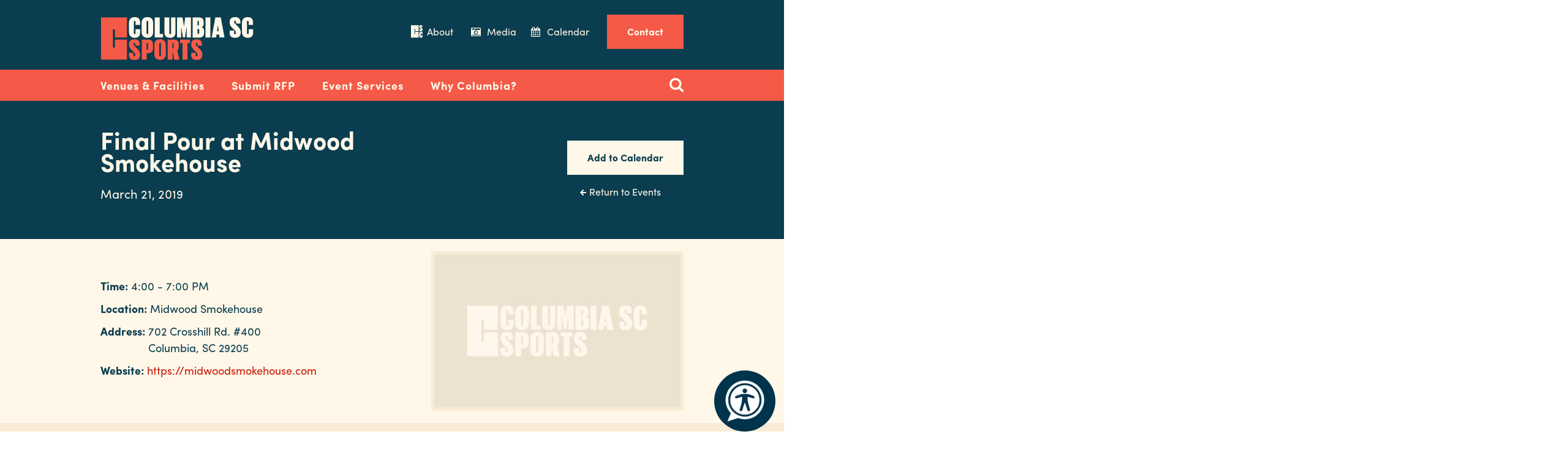

--- FILE ---
content_type: text/html; charset=UTF-8
request_url: https://www.columbiascsports.com/final-pour-midwood-smokehouse-3
body_size: 6590
content:
<!DOCTYPE html>
<html lang="en" dir="ltr">
  <head>
    <meta charset="utf-8" />
<meta name="description" content="2019-03-21 - Join Midwood Smokehouse during the basketball tournament for their slam dunk specials! Serving up items to include St." />
<meta name="Generator" content="Drupal 10 (https://www.drupal.org)" />
<meta name="MobileOptimized" content="width" />
<meta name="HandheldFriendly" content="true" />
<meta name="viewport" content="width=device-width, initial-scale=1.0" />
<link rel="icon" href="/themes/cvb/favicon.ico" type="image/vnd.microsoft.icon" />
<link rel="canonical" href="https://www.columbiascsports.com/final-pour-midwood-smokehouse-3" />
<link rel="shortlink" href="https://www.columbiascsports.com/node/1439" />

    <title>Final Pour at Midwood Smokehouse (2019-03-21) | Columbia SC Sports</title>
    <link rel="stylesheet" media="all" href="/sites/default/files/css/css_OZ2sytVXVZ22OQirTb0vwL0fWiQcFYaHd5z9ZskYBFs.css?delta=0&amp;language=en&amp;theme=cvb&amp;include=eJxNykEKwCAMBdEL2eZMXxOCEI00oeDt67K74THtrQTm9AaTyXhKO6LmFXZFbutTi4rbGbL7pF_fA6vEjpRBFSEfamEdeQ" />
<link rel="stylesheet" media="all" href="https://addtocalendar.com/atc/1.5/atc-base.css" />
<link rel="stylesheet" media="all" href="/sites/default/files/css/css_3026nc0CqfefgMPbJKXsrMYRrxhnNPOl6AtEbQ8QsxE.css?delta=2&amp;language=en&amp;theme=cvb&amp;include=eJxNykEKwCAMBdEL2eZMXxOCEI00oeDt67K74THtrQTm9AaTyXhKO6LmFXZFbutTi4rbGbL7pF_fA6vEjpRBFSEfamEdeQ" />

    
    <script>
      (function(d) {
        var config = {
          kitId: 'dhw8zab',
          scriptTimeout: 3000,
          async: true
        },
        h=d.documentElement,t=setTimeout(function(){h.className=h.className.replace(/\bwf-loading\b/g,"")+" wf-inactive";},config.scriptTimeout),tk=d.createElement("script"),f=false,s=d.getElementsByTagName("script")[0],a;h.className+=" wf-loading";tk.src='https://use.typekit.net/'+config.kitId+'.js';tk.async=true;tk.onload=tk.onreadystatechange=function(){a=this.readyState;if(f||a&&a!="complete"&&a!="loaded")return;f=true;clearTimeout(t);try{Typekit.load(config)}catch(e){}};s.parentNode.insertBefore(tk,s)
      })(document);
    </script>
    <!-- Google Tag Manager -->
    <script>(function(w,d,s,l,i){w[l]=w[l]||[];w[l].push({'gtm.start':
    new Date().getTime(),event:'gtm.js'});var f=d.getElementsByTagName(s)[0],
    j=d.createElement(s),dl=l!='dataLayer'?'&l='+l:'';j.async=true;j.src=
    'https://www.googletagmanager.com/gtm.js?id='+i+dl;f.parentNode.insertBefore(j,f);
    })(window,document,'script','dataLayer','GTM-NVGZT22');</script>
    <!-- End Google Tag Manager -->
    <script>
      (function(i,s,o,g,r,a,m){i['GoogleAnalyticsObject']=r;i[r]=i[r]||function(){
      (i[r].q=i[r].q||[]).push(arguments)},i[r].l=1*new Date();a=s.createElement(o),
      m=s.getElementsByTagName(o)[0];a.async=1;a.src=g;m.parentNode.insertBefore(a,m)
      })(window,document,'script','https://www.google-analytics.com/analytics.js','ga');
      ga('create', 'UA-3154921-6', 'auto');
      ga('send', 'pageview');
    </script>
    <script src="//assets.adobedtm.com/175f7caa2b90/62aba8e5f702/launch-afd8b100eb83.min.js" async></script>
    
    <!-- Start ReciteMe -->
    <script>
        // Location of your button image:
        var buttonSrc = 'themes/cvb/img/recitemeicon.png';
    </script>
    <style>
        #reciteme-button {
            /* Button Styling and Placement */
            background: #00344c;
            width: 100px;
            height: 100px;
            bottom: 14px;
            right: 14px;

            position: fixed;
            border-radius: 50%;
            z-index: 100;
            cursor: pointer;
        }
        #reciteme-button:hover {
            /* Hover Color */
            background: #e9322e;
        }
        #reciteme-button img {
            /** Button Image Size */
            width: 70px;
            height: 70px;

            position: absolute;
            top: 50%;
            left: 50%;
            transform: translate(-50%, -50%);
        }
    </style>
    <!-- End ReciteMe -->

  </head>
  <body class="path-node event-page">
    <!-- Start ReciteMe -->
    <script>
        var serviceUrl = "//api.reciteme.com/asset/js?key=";
        var serviceKey = "06d7b5bf6fabd32f628a042bf85727ea3c7efe4a";
        var options = {};  // Options can be added as needed
        var autoLoad = false;
        var enableFragment = "#reciteEnable";
        var loaded = [], frag = !1; window.location.hash === enableFragment && (frag = !0); function loadScript(c, b) { var a = document.createElement("script"); a.type = "text/javascript"; a.readyState ? a.onreadystatechange = function () { if ("loaded" == a.readyState || "complete" == a.readyState) a.onreadystatechange = null, void 0 != b && b() } : void 0 != b && (a.onload = function () { b() }); a.src = c; document.getElementsByTagName("head")[0].appendChild(a) } function _rc(c) { c += "="; for (var b = document.cookie.split(";"), a = 0; a < b.length; a++) { for (var d = b[a]; " " == d.charAt(0);)d = d.substring(1, d.length); if (0 == d.indexOf(c)) return d.substring(c.length, d.length) } return null } function loadService(c) { for (var b = serviceUrl + serviceKey, a = 0; a < loaded.length; a++)if (loaded[a] == b) return; loaded.push(b); loadScript(serviceUrl + serviceKey, function () { "function" === typeof _reciteLoaded && _reciteLoaded(); "function" == typeof c && c(); Recite.load(options); Recite.Event.subscribe("Recite:load", function () { Recite.enable() }) }) } "true" == _rc("Recite.Persist") && loadService(); if (autoLoad && "false" != _rc("Recite.Persist") || frag) document.addEventListener ? document.addEventListener("DOMContentLoaded", function (c) { loadService() }) : loadService();

        // Floating Button:
        function _reciteLoaded() {
            if (reciteMeButton && reciteMeButton.parentNode) {
                reciteMeButton.parentNode.removeChild(reciteMeButton);
            }
        }

        var reciteMeButton;
        function _createReciteButton() {
            var buttonParentSelector = 'body';
            var buttonContainer = document.createElement("div");
            var buttonImage = document.createElement("img");
            var buttonAlt = "Recite Me accessibility and Language Support";
            var buttonTitle = "Launch Recite Me";

            buttonContainer.setAttribute('id', 'reciteme-button');
            buttonContainer.setAttribute('alt', buttonAlt);
            buttonContainer.setAttribute('title', buttonTitle);
            buttonImage.setAttribute('alt', buttonAlt);
            buttonImage.setAttribute('title', buttonTitle);
            buttonImage.setAttribute('src', buttonSrc);
            buttonContainer.appendChild(buttonImage);
            var buttonParent = document.querySelector(buttonParentSelector);
            buttonParent.appendChild(buttonContainer);
            buttonContainer.addEventListener("click", function () {
                loadService();
                return false;
            });
            reciteMeButton = buttonContainer;
        }
        _createReciteButton();
    </script>
    <!-- End ReciteMe -->  
<!-- Google Tag Manager (noscript) -->
<noscript><iframe src="https://www.googletagmanager.com/ns.html?id=GTM-NVGZT22"
height="0" width="0" style="display:none;visibility:hidden"></iframe></noscript>
<!-- End Google Tag Manager (noscript) -->
    <a href="#mainContent" class="visually-hidden focusable">
      Skip to main content
    </a>
    
      <div class="dialog-off-canvas-main-canvas" data-off-canvas-main-canvas>
    <div class="layout-container">

  <header class="siteHeader" role="banner">
    <div class="header-container">
  <div class="wrapper">
    <!--<a href="#mainContent" class="visuallyhidden">Skip to content</a>-->
    <a class="logo" href="/">Columbia Convention Center</a>

    <div class="headerNavigation menu-nav">
      <ul>
          <li><a class="about" href="/about-us">About</a></li>
          <li><a class="media" href="/about-us/media">Media</a></li>
          <li><a class="calendar" href="/calendar">Calendar</a></li>
          <li><a class="button b-orange" href="/contact">Contact</a></li>
      </ul>
    </div> <!-- /.headerNavigation -->

    <span class="menuToggle">
      <strong class="text">Menu</strong>
      <span class="line"></span>
      <span class="line"></span>
    </span>
  </div>
</div>

  </header>

  <div class="navigationContainer">
    <nav role="navigation" class="mobileNavigation siteNavigation" id="navigation" aria-label="Primary">
  <div class="overlay">
    <span class="drawer-close">
      <span>menu close</span>
    </span>
  </div>

  <div class="drawer">
    <div class="search-container">
      <span class="search-toggle">search toggle</span>
      <div class="siteSearch">
        <form action="/search">
          <label for="search">Site Search</label>
          <input type="text" id="search" name="search" placeholder="Enter search terms" class="siteSearchInput">
          <input type="submit" value="Search Site" class="siteSearchSubmit">
        </form>
      </div> <!-- /.siteSearch -->
    </div>
    <div class="container">
      <span class="menuClose collapse"><span>collapse</span></span>
      <h4 class="visuallyhidden">Navigation</h4>

      <div class="mainNav-container">
        <div class="mainNavigation menu-nav">
          <a href="/" class="fixed-logo">fixed logo</a>
          

        
              <ul>
                    <li class="menu-item">
        <a href="/venues-facilities" data-drupal-link-system-path="node/23">Venues &amp; Facilities</a>
              </li>
                <li class="menu-item">
        <a href="/submit-request-for-proposal" data-drupal-link-system-path="node/178">Submit RFP</a>
              </li>
                <li class="menu-item">
        <a href="/event-services" data-drupal-link-system-path="node/167">Event Services</a>
              </li>
                <li class="menu-item">
        <a href="/why-columbia" data-drupal-link-system-path="node/6">Why Columbia?</a>
              </li>
        </ul>
  


  
        </div> <!-- /.mainNavigation -->
      </div>

      <div class="headerNavigation menu-nav">
        <ul>
          <li><a class="about" href="/about-us">About</a></li>
          <li><a class="media" href="/about-us/media">Media</a></li>
          <li><a class="calendar" href="/calendar">Calendar</a></li>
          <li><a class="contact" href="/contact">Contact</a></li>
        </ul>
      </div> <!-- /.headerNavigation -->
    </div>
  </div>

</nav> <!-- / navigation -->

  </div>


  <section class="mainContent " id="mainContent" role="main">
    <div class="main-content-container">
        <div>
    <div data-drupal-messages-fallback class="hidden"></div>

  </div>

        <div>
    <div id="block-cvb-content">
  
    
      

<script type="application/ld+json">
{
  "@context": "https://schema.org",
  "@type": "Event",
  "name": "Final Pour at Midwood Smokehouse",
  "startDate": "2019-03-21",
  "location": {
    "@type": "Place",
    "name": "Midwood Smokehouse",
    "address": {
      "@type": "PostalAddress",
      "streetAddress": "702 Crosshill Rd. #400",
      "addressLocality": "Columbia",
      "postalCode": "29205",
      "addressRegion": "SC",
      "addressCountry": "US"
    }
  }
}
</script>

<div class="detail-title event">
  <div class="wrapper">
    <div class="title">
      <h1>Final Pour at Midwood Smokehouse</h1>
      <div class="event-date">
                  <p>March 21, 2019</p>
              </div>
    </div>
    <div class="links">
      <span class="addtocalendar atc-base">
        <var class="atc_event">
          <var class="atc_date_start">2019-03-21</var>
          <var class="atc_date_end">2019-03-21</var>
          <var class="atc_timezone">America/New_York</var>
          <var class="atc_title">Final Pour at Midwood Smokehouse</var>
          <var class="atc_location">
            Midwood Smokehouse
      </var>
          <var class="atc_organizer">CMCC Events</var>
          <var class="atc_organizer_email">events@experiencecolumbiasc.com</var>
        </var>
      </span>
      <p class="back-events"><a href="/events">Return to Events</a></p>
    </div>
  </div>
</div>

<div class="details-container event">
  <div class="wrapper">
    <ul>
              <li>
          <strong role="heading" aria-level="3">Time: </strong>
          <div>
            <p><div class="content-field field-time field--node--field-time label-display--hidden field-type--string">
        <div class="content-field-item">4:00 - 7:00 PM</div>
  </div>
</p>
          </div>
        </li>
                    <li>
          <strong role="heading" aria-level="3">Location: </strong>
          <div>
                          
            Midwood Smokehouse
      
                      </div>
        </li>
                    <li>
          <strong role="heading" aria-level="3">Address: </strong>
          <div>
            <p>
  702 Crosshill Rd. #400 <br>
  Columbia, 
  SC
  29205


</p>
          </div>
        </li>
                          <li>
          <strong role="heading" aria-level="3">Website: </strong>
          <div>
            <a target="_blank" href="https://midwoodsmokehouse.com">https://midwoodsmokehouse.com</a>
          </div>
        </li>
                </ul>
    <div class="details-image-box">
              <!-- if there is image display this one (400x250) -->
        <img src="/themes/cvb/img/sports-default.jpg" alt="event image">
          </div>
  </div>
</div>

  <div class="content-wrapper">
    <div class="detail-content-heading event">
      <p class="h2" role="heading" aria-level="2">About</p>
    </div>
    <div class="mainColumn mainColumn-large">
      
            <p>Join Midwood Smokehouse during the basketball tournament for their slam dunk specials! Serving up&nbsp;items to include St. Louis riblets slam-dunked in Cola sauce, $5 SC draft pints, and $6 mules. We hope you join us to celebrate!&nbsp;</p>

      
    </div> <!-- /.mainColumn -->
  </div> <!-- /.content-wrapper -->

  <div class="map-container">
    <div class="wrapper">
      <div class="map">
        
            <div  class="geolocation-map-wrapper" id="map-0-6976a7f828d67" data-map-type="google_maps">
    <div class="geolocation-map-controls">
                        <button class="locate">Locate</button>


                  </div>

    <div class="geolocation-map-container js-show"></div>

            <div  class="geolocation-location js-hide" id="6976a7f82f83b" data-lat="0" data-lng="0" data-set-marker="true" typeof="Place">
  <span property="geo" typeof="GeoCoordinates">
    <meta property="latitude" content="0" />
    <meta property="longitude" content="0" />
  </span>

      <h2 class="location-title" property="name">0, 0</h2>
  
  </div>
    </div>

      
      </div>
    </div>
  </div>



            <div class="layer hotel-layer">
          <div class="wrapper">
            <div class="container">
              <p class="layer-title">Here to Help You Plan</p>
              <p>Interested in organizing a sporting event in Columbia, SC? Let us make your job easier. We can help you explore venues, price shop hotels, promote your tournament, and more.</p>
              <a href="/contact" class="button b-orange">Contact Us</a>
            </div>
          </div>
        </div>
    



  </div>

  </div>


      
    </div>
  </section>

  <footer class="siteFooter">
    <div class="footer-top">
  <div class="wrapper">
    <div class="footer-column">
      <a href="/" class="footer-logo">Columbia SC Sports</a>
      <ul class="social">
        <li class="facebook"><a href="https://www.facebook.com/sportscouncil/" rel="external">facebook</a></li>
        <li class="twitter"><a href="https://twitter.com/ECSCsports" rel="external">twitter</a></li>
      </ul>
    </div>

    <div class="footer-column">
      <p><strong>Phone:</strong> <a href="tel:8035450001">803.545.0004</a></p>
      <p><strong>Fax:</strong> 803.545.0102</p>
    </div>

    <div class="footer-column">
      <img src="/themes/cvb/img/csdc-member.png" alt="Compete Sports Diversity Council Member" width="115" height="115">
    </div>

    <div class="footer-column">
      <p><strong>Columbia SC Sports</strong></p>
      <p>1010 Lincoln St</p>
      <p>Columbia, SC 29201</p>
    </div>
  </div>
</div> <!-- /.footer-top -->

<div class="footer-lower">
  <div class="wrapper">
    <p class="copyright">&copy; <script language="JavaScript" type="text/javascript">document.write((new Date()).getFullYear());</script> Experience Columbia SC, all rights reserved</p>
      <ul class="footer-nav">
        <li><a href="/privacy-policy">Privacy Policy</a></li>
        <li><a href="/terms-and-conditions">Terms of Use</a></li>
      </ul>
    <p class="cyberwoven"><a href="http://www.cyberwoven.com" rel="external">Website by <span>Cyberwoven</span></a></p>
  </div>
</div>

  </footer>


</div>
  </div>

    
    <script type="application/json" data-drupal-selector="drupal-settings-json">{"path":{"baseUrl":"\/","pathPrefix":"","currentPath":"node\/1439","currentPathIsAdmin":false,"isFront":false,"currentLanguage":"en"},"pluralDelimiter":"\u0003","suppressDeprecationErrors":true,"ajaxPageState":{"libraries":"eJyVi90OwiAMhV8IxyORDjqClnah1QWfXuJiMi9M3M3J-flOfMweUjKJQMgJmoujySQz0OWqx6TWqXB2GYUGbkXYH_xUYf3aRg4R2bBNS7FPrUcmZJFMGAaqfvc_5yELgt0bTlHYmlB4c6ceo7K-nro8Reo_fIV2wxYKL7IVTrI57WpY_QyKL0AKjno","theme":"cvb","theme_token":null},"ajaxTrustedUrl":[],"geolocation":{"maps":{"map-0-6976a7f828d67":{"map_center":{"fit_bounds":{"map_center_id":"fit_bounds","option_id":"fit_bounds","settings":{"min_zoom":false,"reset_zoom":true},"weight":-101}},"settings":{"google_map_settings":{"map_features":{"marker_infowindow":{"enabled":true,"settings":{"info_auto_display":false,"disable_auto_pan":true,"info_window_solitary":true,"max_width":""}},"control_locate":{"enabled":true,"settings":{"position":"TOP_LEFT"}},"control_zoom":{"enabled":true,"settings":{"position":"RIGHT_CENTER","behavior":"default","style":"LARGE"}},"control_maptype":{"enabled":true,"settings":{"position":"RIGHT_BOTTOM","behavior":"default","style":"DEFAULT"}}},"type":"ROADMAP","zoom":10,"height":"510px","width":"100%","minZoom":0,"maxZoom":18,"gestureHandling":"auto"}},"marker_infowindow":{"enable":true,"infoAutoDisplay":false,"disableAutoPan":true,"infoWindowSolitary":true,"maxWidth":""},"control_locate":{"enable":true},"control_zoom":{"enable":true,"position":"RIGHT_CENTER","behavior":"default","style":"LARGE"},"control_maptype":{"enable":true,"position":"RIGHT_BOTTOM","behavior":"default","style":"DEFAULT"}}}},"user":{"uid":0,"permissionsHash":"9c4a43d465f9d11a62eacffdc1e1e9e14535dcf0c48d42cf253bd265d0b71a30"}}</script>
<script src="/sites/default/files/js/js_Xu7n-0M9_cRdKqXa3lJfAM8LyEAoCsD-mE-_BkYCClg.js?scope=footer&amp;delta=0&amp;language=en&amp;theme=cvb&amp;include=eJyVi9EKwjAMRX9otp9UsjYt1TQZWXTo1xsUwT0I7iXc3HNPvs0RSjHJQMgFdMreNJIZ6HRep4ZCzqwLx68cBiw75n_KyIYaardPvfNTE2mEyadrfOef2E9FsKtiyMKmQum1O2R4ZfflkPIQGf_sB-gFNXWusnUusj0BH9uCoQ"></script>
<script src="https://addtocalendar.com/atc/1.5/atc.min.js"></script>
<script src="/sites/default/files/js/js__I9yC6F9a9IbhmQwcbBzb8q6wcuPhOZqBfgvDORdlBA.js?scope=footer&amp;delta=2&amp;language=en&amp;theme=cvb&amp;include=eJyVi9EKwjAMRX9otp9UsjYt1TQZWXTo1xsUwT0I7iXc3HNPvs0RSjHJQMgFdMreNJIZ6HRep4ZCzqwLx68cBiw75n_KyIYaardPvfNTE2mEyadrfOef2E9FsKtiyMKmQum1O2R4ZfflkPIQGf_sB-gFNXWusnUusj0BH9uCoQ"></script>
<script src="https://maps.googleapis.com/maps/api/js?libraries=&amp;key=AIzaSyCnufAc5mfLgUdsrs5_BcVPN8Fc4yGri_Q&amp;callback=Drupal.geolocation.google.load" defer="defer" async="async"></script>
<script src="/sites/default/files/js/js_AaVc8PO8-PVwU7wnXO4LL10EVaGgjcGLb6zNG2XS-SA.js?scope=footer&amp;delta=4&amp;language=en&amp;theme=cvb&amp;include=eJyVi9EKwjAMRX9otp9UsjYt1TQZWXTo1xsUwT0I7iXc3HNPvs0RSjHJQMgFdMreNJIZ6HRep4ZCzqwLx68cBiw75n_KyIYaardPvfNTE2mEyadrfOef2E9FsKtiyMKmQum1O2R4ZfflkPIQGf_sB-gFNXWusnUusj0BH9uCoQ"></script>


  </body>
</html>


--- FILE ---
content_type: text/css
request_url: https://www.columbiascsports.com/sites/default/files/css/css_3026nc0CqfefgMPbJKXsrMYRrxhnNPOl6AtEbQ8QsxE.css?delta=2&language=en&theme=cvb&include=eJxNykEKwCAMBdEL2eZMXxOCEI00oeDt67K74THtrQTm9AaTyXhKO6LmFXZFbutTi4rbGbL7pF_fA6vEjpRBFSEfamEdeQ
body_size: 31625
content:
/* @license GPL-2.0-or-later https://www.drupal.org/licensing/faq */
@font-face{font-family:'Giorgio Sans Web';src:url(/themes/cvb/fonts/GiorgioSans-Black-Web.eot);src:url(/themes/cvb/fonts/GiorgioSans-Black-Web.eot#iefix) format("embedded-opentype"),url(/themes/cvb/fonts/GiorgioSans-Black-Web.woff2) format("woff2"),url(/themes/cvb/fonts/GiorgioSans-Black-Web.woff) format("woff");font-weight:800;font-style:normal;font-stretch:normal;}@font-face{font-family:'Shift-Medium';src:url(/themes/cvb/fonts/Shift-Medium.eot);src:url(/themes/cvb/fonts/Shift-Medium.eot#iefix) format("embedded-opentype"),url(/themes/cvb/fonts/Shift-Medium.woff) format("woff"),url(/themes/cvb/fonts/Shift-Medium.svg) format("svg");font-weight:500;font-style:normal;font-stretch:normal;}@font-face{font-family:'Shift-MediumItalic';src:url(/themes/cvb/fonts/Shift-MediumItalic.eot);src:url(/themes/cvb/fonts/Shift-MediumItalic.eot#iefix) format("embedded-opentype"),url(/themes/cvb/fonts/Shift-MediumItalic.woff) format("woff"),url(/themes/cvb/fonts/Shift-MediumItalic.svg) format("svg");font-weight:500;font-style:italic;font-stretch:normal;}html{font-family:sans-serif;line-height:1.15;-ms-text-size-adjust:100%;-webkit-text-size-adjust:100%;}body{margin:0;}article,aside,footer,header,nav,section{display:block;}h1,.paragraph--type--testimonial-layer .headline{font-size:2em;margin:0.67em 0;}figcaption,figure,main{display:block;}figure{margin:1em 40px;}hr{-webkit-box-sizing:content-box;box-sizing:content-box;height:0;overflow:visible;}pre{font-family:monospace,monospace;font-size:1em;}a{background-color:transparent;-webkit-text-decoration-skip:objects;}a:active,a:hover{outline-width:0;}abbr[title]{border-bottom:none;text-decoration:underline;-webkit-text-decoration:underline dotted;text-decoration:underline dotted;}b,strong{font-weight:inherit;}b,strong{font-weight:bolder;}code,kbd,samp{font-family:monospace,monospace;font-size:1em;}dfn{font-style:italic;}mark{background-color:#ff0;color:#000;}small{font-size:80%;}sub,sup{font-size:75%;line-height:0;position:relative;vertical-align:baseline;}sub{bottom:-0.25em;}sup{top:-0.5em;}audio,video{display:inline-block;}audio:not([controls]){display:none;height:0;}img{border-style:none;}svg:not(:root){overflow:hidden;}button,input,optgroup,select,textarea{font-family:sans-serif;font-size:100%;line-height:1.15;margin:0;}button,input{overflow:visible;}button,select{text-transform:none;}button,html [type="button"],[type="reset"],[type="submit"]{-webkit-appearance:button;}button::-moz-focus-inner,[type="button"]::-moz-focus-inner,[type="reset"]::-moz-focus-inner,[type="submit"]::-moz-focus-inner{border-style:none;padding:0;}button:-moz-focusring,[type="button"]:-moz-focusring,[type="reset"]:-moz-focusring,[type="submit"]:-moz-focusring{outline:1px dotted ButtonText;}fieldset{border:1px solid #c0c0c0;margin:0 2px;padding:0.35em 0.625em 0.75em;}legend{-webkit-box-sizing:border-box;box-sizing:border-box;color:inherit;display:table;max-width:100%;padding:0;white-space:normal;}progress{display:inline-block;vertical-align:baseline;}textarea{overflow:auto;}[type="checkbox"],[type="radio"]{-webkit-box-sizing:border-box;box-sizing:border-box;padding:0;}[type="number"]::-webkit-inner-spin-button,[type="number"]::-webkit-outer-spin-button{height:auto;}[type="search"]{-webkit-appearance:textfield;outline-offset:-2px;}[type="search"]::-webkit-search-cancel-button,[type="search"]::-webkit-search-decoration{-webkit-appearance:none;}::-webkit-file-upload-button{-webkit-appearance:button;font:inherit;}details,menu{display:block;}summary{display:list-item;}canvas{display:inline-block;}template{display:none;}[hidden]{display:none;}*,*:before,*:after{-webkit-box-sizing:border-box;box-sizing:border-box;}::-moz-selection{background:#b3d4fc;text-shadow:none;}::selection{background:#b3d4fc;text-shadow:none;}audio,canvas,iframe,img,svg,video{vertical-align:middle;}img{display:block;margin:0 auto;vertical-align:middle;max-width:100%;}fieldset{border:0;margin:0;padding:0;}textarea{resize:vertical;}.browserupgrade{background:#333;color:#fff;margin:0;padding:0.5em;}.browserupgrade a{color:#fff;}.hidden{display:none !important;}.visuallyhidden,.venue-search .form-item-keywords label,.venue-search .form-item-subcategories-tid label,#views-exposed-form-search-block-1 label{border:0;clip:rect(0 0 0 0);height:1px;margin:-1px;overflow:hidden;padding:0;position:absolute;width:1px;}.visuallyhidden.focusable:active,.venue-search .form-item-keywords label.focusable:active,.venue-search .form-item-subcategories-tid label.focusable:active,#views-exposed-form-search-block-1 label.focusable:active,.visuallyhidden.focusable:focus,.venue-search .form-item-keywords label.focusable:focus,.venue-search .form-item-subcategories-tid label.focusable:focus,#views-exposed-form-search-block-1 label.focusable:focus{clip:auto;height:auto;margin:0;overflow:visible;position:static;width:auto;}.invisible{visibility:hidden;}.wf-loading p,.wf-loading h1,.wf-loading .paragraph--type--testimonial-layer .headline,.paragraph--type--testimonial-layer .wf-loading .headline,.wf-loading h2,.wf-loading h3,.wf-loading h4{opacity:0;}.wf-active p,.wf-active h1,.wf-active .paragraph--type--testimonial-layer .headline,.paragraph--type--testimonial-layer .wf-active .headline,.wf-active h2,.wf-active h3,.wf-active h4{-webkit-transition:all 0.25s ease;transition:all 0.25s ease;opacity:1;}.wf-inactive p,.wf-inactive h1,.wf-inactive .paragraph--type--testimonial-layer .headline,.paragraph--type--testimonial-layer .wf-inactive .headline,.wf-inactive h2,.wf-inactive h3,.wf-inactive h4{-webkit-transition:all 0.25s ease;transition:all 0.25s ease;opacity:1;}html{font-size:62.5%;}body{font-family:"sofia-pro",Arial,Helvetica,sans-serif;position:relative;line-height:1.5;font-size:1.6rem;-ms-font-feature-settings:"liga","kern";-o-font-feature-settings:"liga","kern";-webkit-font-feature-settings:"liga","kern";font-feature-settings:"liga","kern";color:#0a3d4f;background-color:#FFF;}h1,.paragraph--type--testimonial-layer .headline,.h1,.layer .layer-title,.hotel-layer .layer-title{font-family:"Giorgio Sans Web",sans-serif;font-size:3.6rem;line-height:40px;margin:0 auto 24px;text-transform:uppercase;letter-spacing:2px;}@media (min-width:48em){h1,.paragraph--type--testimonial-layer .headline,.h1,.layer .layer-title,.hotel-layer .layer-title{font-size:5.4rem;line-height:58px;}}@media (min-width:64em){h1,.paragraph--type--testimonial-layer .headline,.h1,.layer .layer-title,.hotel-layer .layer-title{font-size:7.2rem;line-height:76px;}}h2,.h2{font-size:2.4rem;font-weight:700;margin:36px auto 12px;}@media (min-width:64em){h2,.h2{font-size:3.6rem;}}h3,.h3{font-size:1.8rem;font-weight:700;text-transform:uppercase;margin:38px auto 10px;}@media (min-width:64em){h3,.h3{font-size:2.3rem;line-height:28px;}}h4,.h4{font-family:"Shift-Medium",serif;font-size:1.6rem;margin:40px auto 4px;}@media (min-width:64em){h4,.h4{font-size:2.2rem;}}h5,.h5{font-size:1.6rem;font-weight:700;margin:40px auto 4px;}@media (min-width:64em){h5,.h5{font-size:1.8rem;}}h6,.h6{font-family:"Shift-Medium",serif;font-size:1.4rem;margin:40px auto 4px;}p{margin:0 auto 24px;}a{color:#d0460b;background-color:#FFF;text-decoration:none;-webkit-transition:color 0.2s ease;transition:color 0.2s ease;}a:hover{color:#940f00;}body a{background-color:transparent;}ul,ol{margin:0 0 24px;}ul ul,ul ol,ol ul,ol ol{margin:0;}blockquote{font-size:1.8rem;font-style:italic;padding:24px;margin:0 auto 24px;background:#fff7e8;border-left:4px solid #f8ecd7;}blockquote p{margin-bottom:0;}table{width:100%;margin:0 auto 24px;border:0;}table caption{margin-bottom:1em;font-weight:700;font-size:2.0rem;}tbody{border:none;}thead tr{background:transparent;}th{text-align:left;text-transform:uppercase;padding:0 1em;border:none;}tr{background:#fff7e8;}tr:nth-of-type(even){background:transparent;}td{padding:10px 1em 11px;border:0;}.swipeAction{color:#f55947;line-height:40px;padding:0 10px;position:relative;text-align:center;text-transform:uppercase;font-size:1.8rem;}.tableWrapper{overflow:scroll;}img{margin-bottom:24px;}figure img{margin-bottom:14px;}figure figcaption{font-style:italic;text-align:center;}hr{border-bottom:1px solid #adbab8;border-top:1px solid #adbab8;}.intro{font-size:1.125em;}.siteHeader{position:fixed;width:100%;background:#f55947;z-index:2200;top:0;}.user-logged-in .siteHeader{margin-top:39px;}@media (min-width:64em){.user-logged-in .siteHeader{margin-top:0;}}@media (min-width:64em){.siteHeader{position:static;}}.siteHeader .header-container{position:relative;}@media (min-width:64em){.siteHeader .header-container{background:#0a3d4f;z-index:22;}}.siteHeader .wrapper:after{content:"";display:table;clear:both;}.siteHeader .logo{display:inline-block;margin:0;text-indent:-9999px;-webkit-transition:all 0.3s ease;transition:all 0.3s ease;width:115px;height:36px;background:url(/themes/cvb/img/logo-alt.svg) no-repeat center;background-size:100%;}@media (min-width:64em){.siteHeader .logo{margin:12px auto 0;background:url(/themes/cvb/img/logo.svg) no-repeat center;height:74px;width:250px;background-size:contain;}}.siteHeader .logo:hover{opacity:0.7;}.siteHeader .headerNavigation{display:none;}@media (min-width:64em){.siteHeader .headerNavigation{display:block;margin:10px auto 0;position:relative;float:right;-webkit-font-smoothing:antialiased;-moz-osx-font-smoothing:grayscale;}}.siteHeader .headerNavigation ul:after{content:"";display:table;clear:both;}@media (min-width:64em){.siteHeader .headerNavigation ul{text-align:right;}}.siteHeader .headerNavigation li{display:inline-block;margin:0 5px;text-align:left;}.siteHeader .headerNavigation li:nth-of-type(even){margin-right:0;}@media (min-width:64em){.siteHeader .headerNavigation li{margin-left:2rem;}}.siteHeader .headerNavigation a{color:#fff7e8;}.siteHeader .headerNavigation a:hover{color:#f55947;}.fixed-logo{-webkit-transform:translate3d(-100%,0,0);transform:translate3d(-100%,0,0);background:url(/themes/cvb/img/logo-alt.svg) no-repeat center;background-size:100%;opacity:0;height:40px;width:130px;display:block;text-indent:-9999px;position:absolute;}@media (min-width:64em){.fixedHeader .siteHeader{padding-bottom:51px;}}.fixedHeader .siteNavigation{position:fixed;-webkit-transition:all 0.4s ease;transition:all 0.4s ease;-webkit-transition-delay:0.2s;transition-delay:0.2s;top:0;left:0;right:0;z-index:24;}@media (min-width:64em){.fixedHeader .siteNavigation .mainNavigation ul{padding-left:180px;}}@media (min-width:64em){.fixedHeader .fixed-logo{-webkit-transform:translate3d(0,0,0);transform:translate3d(0,0,0);top:6px;-webkit-transition:all 0.5s ease-in;transition:all 0.5s ease-in;-webkit-transition-delay:0.3s;transition-delay:0.3s;opacity:1;}}.fixedHeader .fixed-logo:hover{opacity:0.6;-webkit-transition-delay:0s;transition-delay:0s;}.MenuOpen{overflow:hidden;}@media (min-width:64em){.MenuOpen{overflow:visible;}}.menuToggle{cursor:pointer;width:28px;height:28px;display:inline-block;vertical-align:top;position:absolute;top:10px;right:16px;text-decoration:none;color:#fff7e8;-webkit-font-smoothing:antialiased;-moz-osx-font-smoothing:grayscale;}@media (min-width:48em){.menuToggle{top:16px;}}@media (min-width:64em){.menuToggle{display:none;}}.menuToggle:hover{color:#fff7e8;}.menuToggle:focus{outline:transparent;text-decoration:none;}.menuToggle .text{font-size:0.8rem;font-weight:700;letter-spacing:1px;text-align:center;text-transform:uppercase;margin:0;display:block;}.menuToggle .line{display:block;position:absolute;height:4px;width:100%;background:#fff7e8;opacity:1;left:0;top:15px;-webkit-transform:rotate(0deg);transform:rotate(0deg);-webkit-transition:all 0.25s ease-in-out;transition:all 0.25s ease-in-out;}.menuToggle .line:nth-of-type(2){top:25px;}.navigationContainer{overflow-x:hidden;}@media (min-width:64em){.navigationContainer{overflow:visible;}}.headerNavigation ul{margin:0;padding:0;list-style-type:none;}.headerNavigation li{position:relative;}.headerNavigation a{display:block;text-decoration:none;padding:4px 0 4px 26px;color:#fff7e8;}.headerNavigation a:before{font-family:'FontAwesome';position:absolute;left:0;}.headerNavigation a.restaurants:before{content:'\f0f5';}.headerNavigation a.hotels:before{content:'\f0f7';font-size:1.8rem;left:2px;}.headerNavigation a.calendar:before{content:'\f073';}.headerNavigation a.internet:before{content:'\f1eb';}.headerNavigation a.parking:before{content:'\f1b9';}.headerNavigation a.contact:before{content:'\f003';}.headerNavigation a.media:before{content:'\f083';}.headerNavigation a.about:before{content:'';background:url(/themes/cvb/img/csc-menu-icon.svg) no-repeat left 1px;background-size:cover;height:22px;width:19px;}.headerNavigation a.about:hover:before{background-position:left -21px;}.headerNavigation a.button,.headerNavigation a.form-submit,.headerNavigation .detail-title a.atcb-link,.detail-title .headerNavigation a.atcb-link{margin:0;padding:16px 33px;}.headerNavigation a.button:before,.headerNavigation a.form-submit:before,.headerNavigation .detail-title a.atcb-link:before,.detail-title .headerNavigation a.atcb-link:before{content:none;}.headerNavigation a.button:hover,.headerNavigation a.form-submit:hover,.headerNavigation .detail-title a.atcb-link:hover,.detail-title .headerNavigation a.atcb-link:hover{color:#fff;}.siteNavigation{display:none;}@media (min-width:64em){.siteNavigation{display:block;position:relative;z-index:20;}}.siteNavigation .overlay{display:none;}.siteNavigation ul li{display:inline-block;vertical-align:top;}.siteNavigation ul a{display:block;}.siteNavigation ul a.plus{display:none;}.siteNavigation ul ul{display:none;}@media (min-width:64em){.siteNavigation .drawer{background:#f55947;}}@media (min-width:64em){.siteNavigation .container{padding:0 24px;max-width:1000px;margin:0 auto;}}.siteNavigation .mainNavigation{background:#f55947;}.siteNavigation .mainNavigation ul{margin:0;padding:0;text-align:center;}@media (min-width:64em){.siteNavigation .mainNavigation ul{margin:0 auto;max-width:1000px;text-align:left;-webkit-transition:padding 0.5s ease;transition:padding 0.5s ease;-webkit-transition-delay:0.2s;transition-delay:0.2s;}}.siteNavigation .mainNavigation ul a{color:#fff7e8;display:block;padding:12px 20px;text-decoration:none;position:relative;letter-spacing:1px;font-weight:600;-webkit-font-smoothing:antialiased;-moz-osx-font-smoothing:grayscale;}@media (min-width:64em){.siteNavigation .mainNavigation ul a{font-size:1.8rem;}}.siteNavigation .mainNavigation ul a:after{content:'';position:absolute;display:block;opacity:0;top:auto;right:0;bottom:0;left:45%;-webkit-transform:translate3d(0,-100%,0);transform:translate3d(0,-100%,0);-webkit-transition:all 0.2s ease;transition:all 0.2s ease;height:0;width:0;border-bottom:7.5px solid #0a3d4f;border-left:7.5px solid transparent;border-right:7.5px solid transparent;}.siteNavigation .mainNavigation li{z-index:100;}.siteNavigation .mainNavigation li:first-of-type{padding-left:0;}.siteNavigation .mainNavigation li:first-of-type a{margin-left:-20px;}.siteNavigation .mainNavigation li:last-of-type{padding-right:0;}.siteNavigation .mainNavigation li > .megamenu{-webkit-transform:translate3d(0,-100%,0);transform:translate3d(0,-100%,0);background:#0a3d4f;width:100%;position:absolute;top:100%;opacity:0;-webkit-transition:all 0.3s ease;transition:all 0.3s ease;-webkit-transition-delay:0.1s;transition-delay:0.1s;z-index:-2;-webkit-font-smoothing:antialiased;-moz-osx-font-smoothing:grayscale;}.siteNavigation .mainNavigation li > .megamenu li{padding:0 12px 0 0;}.siteNavigation .mainNavigation li:hover a{color:#fff7e8;}.siteNavigation .mainNavigation li:hover a:after{-webkit-transform:translate3d(0,0,0);transform:translate3d(0,0,0);opacity:1;height:0;width:0;border-bottom:7.5px solid #0a3d4f;border-left:7.5px solid transparent;border-right:7.5px solid transparent;}.siteNavigation .mainNavigation li:hover ul{display:block;padding:4px 24px;}.siteNavigation .mainNavigation li:hover ul li{margin:0;display:inline-block;}.siteNavigation .mainNavigation li:hover ul .megamenu{display:none;}.siteNavigation .mainNavigation li:hover > .megamenu{-webkit-transform:translate3d(0,0,0);transform:translate3d(0,0,0);display:block;left:0;top:51px;opacity:1;background:#0a3d4f;-webkit-box-shadow:2px 2px 2px rgba(0,0,0,0.2);box-shadow:2px 2px 2px rgba(0,0,0,0.2);z-index:-1;-webkit-font-smoothing:antialiased;-moz-osx-font-smoothing:grayscale;}.siteNavigation .mainNavigation li:hover > .megamenu a{color:#fff7e8;font-size:1.4rem;padding:8px 0;margin:auto auto 3px 0;background-image:-webkit-gradient(linear,left top,left bottom,color-stop(90%,transparent),color-stop(90%,#fff7e8));background-image:linear-gradient(to bottom,transparent 90%,#fff7e8 90%);background-repeat:no-repeat;background-position:right -3px;background-size:0% 100%;-webkit-transition:background-size 0.3s ease;transition:background-size 0.3s ease;letter-spacing:0;}.siteNavigation .mainNavigation li:hover > .megamenu a:after{border:0;}.siteNavigation .mainNavigation li:hover > .megamenu a:hover{background-size:100% 100%;background-position:left -3px;}.siteNavigation .mainNavigation li.active-trail a{color:#fff7e8;}.siteNavigation .mainNavigation li.active-trail a:after{-webkit-transform:translate3d(0,0,0);transform:translate3d(0,0,0);opacity:1;height:0;width:0;border-bottom:7.5px solid #0a3d4f;border-left:7.5px solid transparent;border-right:7.5px solid transparent;}.siteNavigation .mainNavigation li.active-trail ul{display:block;padding:4px 24px;}.siteNavigation .mainNavigation li.active-trail ul li{margin:0;display:inline-block;}.siteNavigation .mainNavigation li.active-trail ul .megamenu{display:none;}.siteNavigation .mainNavigation li.active-trail > .megamenu{-webkit-transform:translate3d(0,0,0);transform:translate3d(0,0,0);display:block;left:0;top:51px;opacity:1;background:#0a3d4f;-webkit-box-shadow:2px 2px 2px rgba(0,0,0,0.2);box-shadow:2px 2px 2px rgba(0,0,0,0.2);}.siteNavigation .mainNavigation li.active-trail > .megamenu a{color:#fff7e8;font-size:1.4rem;padding:8px 0;margin:auto auto 3px 0;background-image:-webkit-gradient(linear,left top,left bottom,color-stop(90%,transparent),color-stop(90%,#fff7e8));background-image:linear-gradient(to bottom,transparent 90%,#fff7e8 90%);background-repeat:no-repeat;background-position:right -3px;background-size:0% 100%;-webkit-transition:background-size 0.3s ease;transition:background-size 0.3s ease;letter-spacing:0;}.siteNavigation .mainNavigation li.active-trail > .megamenu a:after{border:0;}.siteNavigation .mainNavigation li.active-trail > .megamenu a:hover{background-size:100% 100%;background-position:left -3px;}.siteNavigation .mainNavigation li.active-trail > .megamenu a.is-active{background-size:100% 100%;background-position:left -3px;}@media (min-width:64em){.siteNavigation .headerNavigation{display:none;}}.mobileNavigation{z-index:200;position:absolute;top:0;left:0;right:100%;bottom:0;-webkit-transition:right 0s ease;transition:right 0s ease;-webkit-transition-delay:0.3s;transition-delay:0.3s;}.user-logged-in .mobileNavigation{top:39px;}@media (min-width:64em){.user-logged-in .mobileNavigation{top:0;}}.mobileNavigation .overlay .drawer-close{display:block;position:absolute;top:0;left:0;bottom:0;right:0;background-color:transparent;-webkit-transition:background-color 0.3s ease;transition:background-color 0.3s ease;cursor:default;}.mobileNavigation .overlay .drawer-close span{display:none;}.mobileNavigation .drawer{z-index:201;top:0;left:-100%;width:100%;background:#0a3d4f;-webkit-transition:all 0.3s ease;transition:all 0.3s ease;position:absolute;bottom:0;overflow-x:hidden;overflow-y:auto;}.mobileNavigation .container{margin:0 auto;max-width:none;}.mobileNavigation .headerNavigation{position:relative;padding:20px 0;margin:10px 30px;border-top:1px solid #fff7e8;-webkit-font-smoothing:antialiased;-moz-osx-font-smoothing:grayscale;}.mobileNavigation .headerNavigation a{font-size:1.8rem;padding:8px 0 8px 35px;}.mobileNavigation .headerNavigation a:before{top:10px;}.mobileNavigation .mainNavigation{padding:0 0 1em;width:100%;}.mobileNavigation .mainNavigation a{display:block;padding:0.5em 0;text-decoration:none;color:#fff7e8;outline:0;}.mobileNavigation .mainNavigation a.plus{display:none;}.mobileNavigation .mainNavigation > ul > li > a:first-child{padding:10px 60px 10px 30px;font-size:3.6rem;line-height:42px;font-weight:700;}.mobileNavigation .mainNavigation > ul > li > .links > a:first-child{padding:10px 60px 10px 30px;font-size:3.6rem;line-height:42px;font-weight:700;}.mobileNavigation .mainNavigation > ul > li > .nav{padding-left:15px;}.mobileNavigation .mainNavigation > ul > li > .nav a{padding:6px 60px 6px 30px;}.mobileNavigation .mainNavigation ul{margin:0;padding:0;list-style-type:none;}.mobileNavigation .mainNavigation ul .links{position:relative;}.mobileNavigation .mainNavigation ul .nav .plus{display:block;position:absolute;right:40px;top:1px;padding:0;border:0;width:30px;height:30px;text-indent:-9999px;}.mobileNavigation .mainNavigation ul .nav .plus:after{content:'\f0da';font-family:'FontAwesome';color:inherit;position:absolute;top:5px;left:12px;text-indent:0;display:block;}@media (min-width:48em){.mobileNavigation .mainNavigation ul .nav .plus:after{top:1px;font-size:22px;}}.mobileNavigation .mainNavigation.navOpen:after{content:'';position:absolute;bottom:-100%;width:100%;height:100%;background-color:rgba(0,0,0,0.4);z-index:10;}.mobileNavigation .mainNavigation.navOpen > ul{top:0;width:100%;height:100%;}.mobileNavigation .submenu{position:absolute;top:0;left:0;right:0;bottom:0;padding-right:80px;z-index:200;background-color:rgba(0,0,0,0);visibility:hidden;-webkit-transition:all 0.3s ease;transition:all 0.3s ease;overflow:hidden;-webkit-font-smoothing:antialiased;-moz-osx-font-smoothing:grayscale;}.mobileNavigation .submenu.opened{padding-right:40px;visibility:visible;background-color:rgba(0,0,0,0.4);}.mobileNavigation .submenu.opened > .wrapper{left:0;-webkit-box-shadow:2px 2px 2px #000;box-shadow:2px 2px 2px #000;z-index:1;}.mobileNavigation .submenu .wrapper{position:relative;left:-100%;padding:1em 0 4em;height:100%;background-color:#0a3d4f;-webkit-transition:left 0.3s ease;transition:left 0.3s ease;}.mobileNavigation .submenu .submenu-title{font-size:3.6rem;line-height:42px;font-weight:700;margin:0 44px 0 0;padding:15px 0 15px 15px;color:#fff7e8;}.collapse{display:block;position:absolute;top:0;left:98%;bottom:0;cursor:pointer;text-indent:-9999px;}@media (min-width:64em){.collapse{display:none;}}.collapse:hover{background-color:transparent;}.collapse span{display:block;position:absolute;top:15px;right:100%;height:40px;width:40px;}.collapse span:after{content:'';position:absolute;background:url(/themes/cvb/img/close-cream.svg) no-repeat top;text-indent:0;display:block;width:100%;height:100%;background-size:30px;top:4px;}.mobileNavigationOpen{right:0;-webkit-transition-delay:0s;transition-delay:0s;position:fixed;}@media (min-width:64em){.mobileNavigationOpen{position:relative;right:auto;}}.mobileNavigationOpen .overlay .drawer-close{background-color:rgba(0,0,0,0.7);}.mobileNavigationOpen .drawer{left:0;}@media (min-width:48em){.mobileNavigationOpen .drawer{width:380px;}}@media (min-width:64em){.mobileNavigationOpen .drawer{width:auto;}}@media (min-width:64em){.mobileNavigationOpen .menuClose{display:none;}}.search-container{display:inline-block;vertical-align:top;width:75%;padding:20px 20px 20px 30px;position:relative;}@media (min-width:64em){.search-container{max-width:1000px;width:100%;padding:0 24px;margin:0 auto;display:block;}}.search-container .search-toggle{cursor:pointer;display:none;text-decoration:none;color:#fff7e8;}@media (min-width:64em){.search-container .search-toggle{display:block;background:transparent;text-indent:-9999px;width:30px;height:40px;position:absolute;right:24px;top:2px;-webkit-font-smoothing:antialiased;-moz-osx-font-smoothing:grayscale;}.search-container .search-toggle:before{content:'\f002';font-family:'FontAwesome';color:#fff7e8;position:absolute;top:4px;right:0;width:auto;height:40px;text-indent:0;font-size:2.5rem;-webkit-transition:all 0.3s ease;transition:all 0.3s ease;}}.search-container .search-toggle:hover:before{color:#0a3d4f;}.search-container .siteSearch{position:relative;}@media (min-width:64em){.search-container .siteSearch{opacity:0;z-index:-1;position:absolute;width:100%;max-width:408px;right:60px;padding:10px 0;-webkit-transition:all 0.3s ease;transition:all 0.3s ease;-webkit-transition-delay:0.2s;transition-delay:0.2s;}}.search-container .siteSearch label{opacity:0;visibility:hidden;line-height:0;font-size:0;position:absolute;}.search-container .siteSearch input[type="text"]{border:0;border-radius:0;font-style:italic;padding:6px 28px;font-size:1.2rem;color:#9f9f9f;width:100%;}.search-container .siteSearchSubmit{display:block;border:0;background:url(/themes/cvb/img/icon-search-blue.svg) no-repeat center;background-size:75%;width:20px;height:20px;padding:0;position:absolute;text-indent:-9999px;top:3px;left:2px;cursor:pointer;}@media (min-width:64em){.search-container .siteSearchSubmit{top:14px;left:5px;}}.search-container .siteSearchSubmit:hover{opacity:0.7;}.search-open .siteSearch{opacity:1;z-index:1;}.search-open .search-toggle{background:url(/themes/cvb/img/close-cream.svg) no-repeat right 12px;background-size:22px;}.search-open .search-toggle:before{content:'';}.search-open .search-toggle:hover{opacity:0.7;}.siteFooter{position:relative;border-top:5px solid #f55947;-webkit-font-smoothing:antialiased;-moz-osx-font-smoothing:grayscale;}@media (min-width:48em){.siteFooter{border-top:10px solid #f55947;}}.footer-top{background:#0a3d4f;}.footer-top .wrapper{padding:30px;}@media (min-width:48em){.footer-top .wrapper{display:-webkit-box;display:-ms-flexbox;display:flex;-webkit-box-align:center;-ms-flex-align:center;align-items:center;-webkit-box-pack:justify;-ms-flex-pack:justify;justify-content:space-between;}}@media (min-width:64em){.footer-top .wrapper{padding:40px 24px 30px;}}.footer-top .footer-logo{background:url(/themes/cvb/img/logo.svg) no-repeat center;background-size:contain;width:144px;height:45px;display:block;text-indent:-9999px;margin:0 auto 1em;-webkit-transition:all 0.4s ease;transition:all 0.4s ease;}@media (min-width:48em){.footer-top .footer-logo{margin:0 0 1em;}}@media (min-width:64em){.footer-top .footer-logo{width:225px;height:68px;}}.footer-top .footer-logo:hover{opacity:0.6;}.footer-top p{color:#fff7e8;font-size:1.4rem;margin-bottom:0;text-align:center;}@media (min-width:64em){.footer-top p{font-size:1.8rem;}}.footer-top p span{font-weight:700;}.footer-top p a{display:inline-block;color:#fff7e8;text-decoration:none;}.footer-top hr{border-color:#8da0a1;}.social{margin:0 auto;padding:0;text-align:center;}@media (min-width:48em){.social{text-align:left;}}.social li{list-style-type:none;position:relative;width:22px;height:22px;margin-right:15px;display:inline-block;vertical-align:top;background:url(/themes/cvb/img/social-icons.svg) no-repeat;background-size:144px;}@media (min-width:48em){.social li{margin-right:5px;}}@media (min-width:64em){.social li{width:32px;height:32px;background-size:auto;}}.social li.facebook{background-position:0 0;}@media (min-width:64em){.social li.facebook:hover{background-position:0 -36px;}}.social li.twitter{background-position:-24px 0;}@media (min-width:64em){.social li.twitter{background-position:-36px 0;}.social li.twitter:hover{background-position:-36px -36px;}}.social a{text-decoration:none;display:block;text-indent:-9999px;height:100%;width:100%;}.footer-column{margin-bottom:1em;}.footer-column img{margin:0 auto;}@media (min-width:48em){.footer-column:last-of-type p{text-align:right;}}.footer-lower{background:#0b2832;text-align:center;font-size:1.2rem;}@media (min-width:48em){.footer-lower{text-align:left;}}.footer-lower .wrapper{padding:14px 30px;}@media (min-width:64em){.footer-lower .wrapper{padding:14px 24px;}}.footer-lower p{color:#fff7e8;margin-bottom:0;}@media (min-width:48em){.footer-lower p{margin:0;display:inline-block;vertical-align:top;}}.footer-nav{margin:0 0 10px;padding:0;list-style-type:none;}@media (min-width:48em){.footer-nav{display:inline-block;vertical-align:top;margin:0 0 0 25px;}}.footer-nav li{display:inline-block;vertical-align:top;}.footer-nav li:nth-of-type(1){margin-right:15px;}.footer-nav a{display:block;color:#fff7e8;text-decoration:none;}.footer-nav a:hover{color:#f55947;}@media (min-width:48em){.cyberwoven{float:right;}}.cyberwoven a{color:#fff7e8;text-decoration:none;}.cyberwoven a span{-webkit-transition:color 0.3s ease;transition:color 0.3s ease;}.cyberwoven a:hover{color:#fff7e8;}.cyberwoven a:hover span{color:#f55947;}.button,.form-submit,.detail-title .button,.detail-title .atcb-link{display:inline-block;padding:16px 33px;-webkit-transition:all 0.3s ease;transition:all 0.3s ease;text-decoration:none;margin-bottom:1.5em;font-size:1.4rem;font-weight:700;-webkit-font-smoothing:antialiased;-moz-osx-font-smoothing:grayscale;}@media (min-width:64em){.button,.form-submit,.detail-title .button,.detail-title .atcb-link{font-size:1.6rem;}}.button.b-dkblue,.b-dkblue.form-submit,.detail-title .b-dkblue.atcb-link{background:#0a3d4f;color:#fff;}.button.b-dkblue:hover,.b-dkblue.form-submit:hover,.detail-title .b-dkblue.atcb-link:hover{background:#137193;}.button.b-orange,.b-orange.form-submit,.detail-title .b-orange.atcb-link{background:#f55947;color:#fff;}.button.b-orange:hover,.b-orange.form-submit:hover,.detail-title .b-orange.atcb-link:hover{background:#ff8375;}.button.b-yellow,.b-yellow.form-submit,.detail-title .b-yellow.atcb-link{background:#f7e08f;color:#0a3d4f;}.button.b-yellow:hover,.b-yellow.form-submit:hover,.detail-title .b-yellow.atcb-link:hover{background:#f9e7a7;}.button.b-cyan,.b-cyan.form-submit,.detail-title .b-cyan.atcb-link{background:#66c7c7;color:#0a3d4f;}.button.b-cyan:hover,.b-cyan.form-submit:hover,.detail-title .b-cyan.atcb-link:hover{background:#56d7d7;}.button.b-cream,.b-cream.form-submit,.detail-title .button,.detail-title .atcb-link{background:#fff7e8;color:#0a3d4f;}.button.b-cream:hover,.b-cream.form-submit:hover,.detail-title .form-submit:hover,.detail-title .button:hover,.detail-title .atcb-link:hover{background:#0a3d4f;color:#fff7e8;}.form-item{margin-bottom:24px;}@media (min-width:64em){.form-item{margin-bottom:28px;}}.form-item label{font-weight:600;font-size:1.6rem;-webkit-font-smoothing:antialiased;-moz-osx-font-smoothing:grayscale;}.form-item .form-required label{color:#f55947;}.form-item .description{margin-top:10px;}.form-text,.form-email,.form-tel,.form-date,.form-number,.form-textarea{padding:10px;border:2px solid #0a3d4f;display:block;width:100%;border-radius:0;color:#0a3d4f;font-size:1.8rem;background:#fff;}.form-text::-webkit-input-placeholder,.form-email::-webkit-input-placeholder,.form-tel::-webkit-input-placeholder,.form-date::-webkit-input-placeholder,.form-number::-webkit-input-placeholder,.form-textarea::-webkit-input-placeholder{color:#0a3d4f;}.form-text::-moz-placeholder,.form-email::-moz-placeholder,.form-tel::-moz-placeholder,.form-date::-moz-placeholder,.form-number::-moz-placeholder,.form-textarea::-moz-placeholder{color:#0a3d4f;}.form-text:-moz-placeholder,.form-email:-moz-placeholder,.form-tel:-moz-placeholder,.form-date:-moz-placeholder,.form-number:-moz-placeholder,.form-textarea:-moz-placeholder{color:#0a3d4f;}.form-text:-ms-input-placeholder,.form-email:-ms-input-placeholder,.form-tel:-ms-input-placeholder,.form-date:-ms-input-placeholder,.form-number:-ms-input-placeholder,.form-textarea:-ms-input-placeholder{color:#0a3d4f;}.form-text.placeholder,.form-email.placeholder,.form-tel.placeholder,.form-date.placeholder,.form-number.placeholder,.form-textarea.placeholder{color:#0a3d4f;}.selectStyle{padding:0;position:relative;width:100%;border:2px solid #0a3d4f;overflow:hidden;border-radius:0;}.selectStyle:after{content:'\f0dc';font-family:'FontAwesome';position:absolute;height:auto;width:auto;right:1rem;top:8px;}.selectStyle.disabled{opacity:0.3;}.selectStyle.disabled select{cursor:default;}.selectStyle select{width:100%;border:0;padding:10px 2.75rem 9px 10px;color:#0a3d4f;font-size:1.8rem;position:relative;z-index:1;outline:none;cursor:pointer;-webkit-appearance:none;-moz-appearance:none;appearance:none;background-color:transparent;}.selectStyle select:focus{outline:none;}select::-ms-expand{display:none;}:-moz-any(.selectStyle):after{background-color:transparent;pointer-events:none;z-index:1;}.form-type-checkbox label,.form-type-radio label{margin-left:5px;font-weight:500;}.form-submit{font-family:"sofia-pro",Arial,Helvetica,sans-serif;border:0;border-radius:0;background:#f55947;color:#fff;cursor:pointer;}.form-submit:hover{background:#ff513d;}li:not(#foo) > input[type='checkbox'],div:not(#foo) > input[type='checkbox']{opacity:0;float:left;width:18px;left:1px;top:8px;position:relative;cursor:pointer;}li:not(#foo) > input[type='checkbox'] + label,div:not(#foo) > input[type='checkbox'] + label{margin:0;clear:none;padding:0 0 0 26px;cursor:pointer;display:block;background:url(/themes/cvb/img/checkbox-unchecked.svg) no-repeat left 3px;background-size:18px;}li:not(#foo) > input[type='checkbox']:checked + label,div:not(#foo) > input[type='checkbox']:checked + label{background:url(/themes/cvb/img/checkbox-checked.svg) no-repeat left 2px;background-size:24px;}.captcha{clear:both;width:100%;margin-bottom:20px;}.captcha-admin-links{display:none;}.featured-list{padding:14px 0;background:#fff;}.featured-list .h1,.featured-list .layer .layer-title,.layer .featured-list .layer-title,.featured-list .hotel-layer .layer-title,.hotel-layer .featured-list .layer-title{color:#f55947;margin-bottom:0.125em;}@media (min-width:48em){.featured-list .h1,.featured-list .layer .layer-title,.layer .featured-list .layer-title,.featured-list .hotel-layer .layer-title,.hotel-layer .featured-list .layer-title{display:inline-block;vertical-align:top;width:50%;float:left;}}.featured-list .wrapper{position:relative;}.featured-list .featured-container{position:relative;}@media (min-width:48em){.featured-list .featured-container{clear:left;}.featured-list .featured-container:after{content:"";display:table;clear:both;}}.featured-list .featured-text{margin:0 0 2em;}.featured-list .featured-text li{margin-bottom:0.75em;}.featured-list ul{margin:0;padding:0;list-style-type:none;}@media (min-width:48em){.featured-list ul{display:inline-block;vertical-align:top;width:48%;float:left;}}.featured-list li a{display:block;position:relative;text-decoration:none;cursor:pointer;color:#0a3d4f;}.featured-list li img{display:none;-webkit-transition:opacity 0.3s ease;transition:opacity 0.3s ease;}@media (min-width:48em){.featured-list li img{display:block;opacity:0;position:absolute;top:-50px;right:0;width:340px;}}@media (min-width:64em){.featured-list li img{width:auto;top:-82px;}}.featured-list li.active img{opacity:1;z-index:10;-webkit-transition:opacity 0.3s ease;transition:opacity 0.3s ease;}@media (min-width:64em){.featured-list li.active .teaser-intro{color:#f55947;}.featured-list li.active .teaser-intro:before{background:url(/themes/cvb/img/icon-arrow-right.svg) no-repeat center left;background-size:20px;display:block;width:20px;height:20px;position:absolute;left:-30px;top:18px;}.featured-list li.active .teaser{opacity:1;}}.featured-list p{margin:0;-webkit-transition:all 0.3s cubic-bezier(0.27,0.26,0.22,1.02);transition:all 0.3s cubic-bezier(0.27,0.26,0.22,1.02);}.featured-list .teaser-intro{font-size:2.4rem;font-weight:700;position:relative;}@media (min-width:48em){.featured-list .teaser-intro{font-size:2.8rem;}}@media (min-width:64em){.featured-list .teaser-intro{font-size:3.6rem;}.featured-list .teaser-intro:before{content:'';}}.featured-list .teaser{font-size:1.4rem;padding-left:25px;}@media (min-width:48em){.featured-list .teaser{font-size:1.6rem;}}@media (min-width:64em){.featured-list .teaser{font-size:1.8rem;opacity:0.9;}}.featured-list .button-container{text-align:center;}@media (min-width:48em){.featured-list .button-container{text-align:left;}}.featured-list.planners-featured .teaser{opacity:1;}.featured-list.planners-featured li img{opacity:1;}body{min-height:100vh;overflow-x:hidden;overflow-y:auto;}.layout-container{overflow-x:hidden;}@media (min-width:48em){.layout-container{overflow:visible;}}.wrapper{max-width:1000px;margin:0 auto;padding:8px 30px;}@media (min-width:48em){.wrapper{padding:14px 30px;}}@media (min-width:64em){.wrapper{padding:14px 24px;}}.mainContent{margin:50px auto 0;}@media (min-width:48em){.mainContent{margin-top:63px;}}@media (min-width:64em){.mainContent{margin:0 auto;}}.mainContent.hasSidebar #block-tabs{margin:0 auto;}@media (min-width:64em){.mainContent.hasSidebar #block-tabs{padding-right:278px;}}@media (min-width:70em){.mainContent.hasSidebar #block-tabs{padding-right:220px;}}@media (min-width:76.25em){.mainContent.hasSidebar #block-tabs{padding-right:170px;}}@media (min-width:80em){.mainContent.hasSidebar #block-tabs{padding-right:145px;}}@media (min-width:87.5em){.mainContent.hasSidebar #block-tabs{padding-right:90px;}}@media (min-width:92.5em){.mainContent.hasSidebar #block-tabs{padding-right:48px;}}@media (min-width:95em){.mainContent.hasSidebar #block-tabs{padding-right:24px;}}.mainContent.hasSidebar .messageContainer{margin:0 auto;}@media (min-width:64em){.mainContent.hasSidebar .messageContainer{padding-right:278px;}}@media (min-width:70em){.mainContent.hasSidebar .messageContainer{padding-right:220px;}}@media (min-width:76.25em){.mainContent.hasSidebar .messageContainer{padding-right:170px;}}@media (min-width:80em){.mainContent.hasSidebar .messageContainer{padding-right:145px;}}@media (min-width:87.5em){.mainContent.hasSidebar .messageContainer{padding-right:90px;}}@media (min-width:92.5em){.mainContent.hasSidebar .messageContainer{padding-right:48px;}}@media (min-width:95em){.mainContent.hasSidebar .messageContainer{padding-right:24px;}}.mainContent.hasSidebar .content-wrapper{margin:0 auto;}@media (min-width:64em){.mainContent.hasSidebar .content-wrapper{padding-right:278px;}}@media (min-width:70em){.mainContent.hasSidebar .content-wrapper{padding-right:220px;}}@media (min-width:76.25em){.mainContent.hasSidebar .content-wrapper{padding-right:170px;}}@media (min-width:80em){.mainContent.hasSidebar .content-wrapper{padding-right:145px;}}@media (min-width:87.5em){.mainContent.hasSidebar .content-wrapper{padding-right:90px;}}@media (min-width:92.5em){.mainContent.hasSidebar .content-wrapper{padding-right:48px;}}@media (min-width:95em){.mainContent.hasSidebar .content-wrapper{padding-right:24px;}}@media (min-width:64em){.mainContent.hasSidebar .pageHeader.has-image{margin-bottom:93px;}}@media (min-width:70em){.mainContent.hasSidebar .pageHeader.has-image{margin-bottom:112px;}}@media (min-width:87.5em){.mainContent.hasSidebar .pageHeader.has-image{margin-bottom:120px;}}@media (min-width:95em){.mainContent.hasSidebar .pageHeader.has-image{margin-bottom:130px;}}.mainContent.hasSidebar .pageHeader-wrapper{margin:0 auto;}@media (min-width:64em){.mainContent.hasSidebar .pageHeader-wrapper{padding-right:278px;}}@media (min-width:70em){.mainContent.hasSidebar .pageHeader-wrapper{padding-right:220px;}}@media (min-width:76.25em){.mainContent.hasSidebar .pageHeader-wrapper{padding-right:170px;}}@media (min-width:80em){.mainContent.hasSidebar .pageHeader-wrapper{padding-right:145px;}}@media (min-width:87.5em){.mainContent.hasSidebar .pageHeader-wrapper{padding-right:90px;}}@media (min-width:92.5em){.mainContent.hasSidebar .pageHeader-wrapper{padding-right:48px;}}@media (min-width:95em){.mainContent.hasSidebar .pageHeader-wrapper{padding-right:24px;}}.mainContent.hasSidebar .image-container{margin:0 auto;}@media (min-width:64em){.mainContent.hasSidebar .image-container{padding-right:278px;}}@media (min-width:70em){.mainContent.hasSidebar .image-container{padding-right:220px;}}@media (min-width:76.25em){.mainContent.hasSidebar .image-container{padding-right:170px;}}@media (min-width:80em){.mainContent.hasSidebar .image-container{padding-right:145px;}}@media (min-width:87.5em){.mainContent.hasSidebar .image-container{padding-right:90px;}}@media (min-width:92.5em){.mainContent.hasSidebar .image-container{padding-right:48px;}}@media (min-width:95em){.mainContent.hasSidebar .image-container{padding-right:24px;}}@media (min-width:64em){.mainContent.hasSidebar .contact-container form{width:59%;}}@media (min-width:76.25em){.mainContent.hasSidebar .contact-container form{width:61%;}}@media (min-width:87.5em){.mainContent.hasSidebar .contact-container form{width:64%;}}@media (min-width:64em){.mainContent.hasSidebar .contact-container .contact-quick-info{width:39%;max-width:300px;}}@media (min-width:64em){.mainContent.hasSidebar .contact-container .contact-quick-info h3{padding-right:30px;}}@media (min-width:70em){.mainContent.hasSidebar .contact-container .contact-quick-info h3{padding-right:42px;}}@media (min-width:64em){.mainContent.hasSidebar .landing-icons{margin-top:-93px;padding-top:93px;}}@media (min-width:70em){.mainContent.hasSidebar .landing-icons{margin-top:-112px;}}@media (min-width:76.25em){.mainContent.hasSidebar .landing-icons{padding-top:107px;}}@media (min-width:87.5em){.mainContent.hasSidebar .landing-icons{padding-top:128px;margin-top:-120px;}}@media (min-width:95em){.mainContent.hasSidebar .landing-icons{margin-top:-130px;}}.mainContent.hasSidebar .landing-icons .wrapper{margin:0 auto;}@media (min-width:64em){.mainContent.hasSidebar .landing-icons .wrapper{padding-right:278px;}}@media (min-width:70em){.mainContent.hasSidebar .landing-icons .wrapper{padding-right:220px;}}@media (min-width:76.25em){.mainContent.hasSidebar .landing-icons .wrapper{padding-right:170px;}}@media (min-width:80em){.mainContent.hasSidebar .landing-icons .wrapper{padding-right:145px;}}@media (min-width:87.5em){.mainContent.hasSidebar .landing-icons .wrapper{padding-right:90px;}}@media (min-width:92.5em){.mainContent.hasSidebar .landing-icons .wrapper{padding-right:48px;}}@media (min-width:95em){.mainContent.hasSidebar .landing-icons .wrapper{padding-right:24px;}}.mainContent.hasSidebar .item-list-layer{max-width:1000px;margin:0 auto;margin:0 auto;}@media (min-width:64em){.mainContent.hasSidebar .item-list-layer{padding-right:278px;}}@media (min-width:70em){.mainContent.hasSidebar .item-list-layer{padding-right:220px;}}@media (min-width:76.25em){.mainContent.hasSidebar .item-list-layer{padding-right:170px;}}@media (min-width:80em){.mainContent.hasSidebar .item-list-layer{padding-right:145px;}}@media (min-width:87.5em){.mainContent.hasSidebar .item-list-layer{padding-right:90px;}}@media (min-width:92.5em){.mainContent.hasSidebar .item-list-layer{padding-right:48px;}}@media (min-width:95em){.mainContent.hasSidebar .item-list-layer{padding-right:24px;}}.mainContent.hasSidebar .featured-list .wrapper{margin:0 auto;}@media (min-width:64em){.mainContent.hasSidebar .featured-list .wrapper{padding-right:278px;}}@media (min-width:70em){.mainContent.hasSidebar .featured-list .wrapper{padding-right:220px;}}@media (min-width:76.25em){.mainContent.hasSidebar .featured-list .wrapper{padding-right:170px;}}@media (min-width:80em){.mainContent.hasSidebar .featured-list .wrapper{padding-right:145px;}}@media (min-width:87.5em){.mainContent.hasSidebar .featured-list .wrapper{padding-right:90px;}}@media (min-width:92.5em){.mainContent.hasSidebar .featured-list .wrapper{padding-right:48px;}}@media (min-width:95em){.mainContent.hasSidebar .featured-list .wrapper{padding-right:24px;}}@media (min-width:64em){.mainContent.hasSidebar .featured-list img{width:350px;top:-100px;}}@media (min-width:70em){.mainContent.hasSidebar .featured-list img{width:375px;top:-50px;}}@media (min-width:80em){.mainContent.hasSidebar .featured-list img{width:auto;}}.mainContent.hasSidebar .calendar-wrapper{margin:0 auto;}@media (min-width:64em){.mainContent.hasSidebar .calendar-wrapper{padding-right:278px;}}@media (min-width:70em){.mainContent.hasSidebar .calendar-wrapper{padding-right:220px;}}@media (min-width:76.25em){.mainContent.hasSidebar .calendar-wrapper{padding-right:170px;}}@media (min-width:80em){.mainContent.hasSidebar .calendar-wrapper{padding-right:145px;}}@media (min-width:87.5em){.mainContent.hasSidebar .calendar-wrapper{padding-right:90px;}}@media (min-width:92.5em){.mainContent.hasSidebar .calendar-wrapper{padding-right:48px;}}@media (min-width:95em){.mainContent.hasSidebar .calendar-wrapper{padding-right:24px;}}@media (min-width:64em){.mainContent.hasSidebar .calendar-wrapper{padding-left:22px;}}@media (min-width:64em){.mainContent.hasSidebar .calendar-wrapper .owl-nav div{top:48%;}}@media (min-width:64em){.mainContent.hasSidebar .calendar-wrapper .owl-prev{left:0;}}@media (min-width:76.25em){.mainContent.hasSidebar .calendar-wrapper .owl-prev{left:-25px;}}@media (min-width:64em){.mainContent.hasSidebar .calendar-wrapper .owl-next{right:0;}}@media (min-width:76.25em){.mainContent.hasSidebar .calendar-wrapper .owl-next{right:-12px;}}@media (min-width:76.25em){.mainContent.hasSidebar .calendarBlock td{font-size:1.4rem;}}@media (min-width:87.5em){.mainContent.hasSidebar .calendarBlock td{font-size:1.6rem;}}.mainContent.hasSidebar .listing .wrapper{margin:0 auto;}@media (min-width:64em){.mainContent.hasSidebar .listing .wrapper{padding-right:278px;}}@media (min-width:70em){.mainContent.hasSidebar .listing .wrapper{padding-right:220px;}}@media (min-width:76.25em){.mainContent.hasSidebar .listing .wrapper{padding-right:170px;}}@media (min-width:80em){.mainContent.hasSidebar .listing .wrapper{padding-right:145px;}}@media (min-width:87.5em){.mainContent.hasSidebar .listing .wrapper{padding-right:90px;}}@media (min-width:92.5em){.mainContent.hasSidebar .listing .wrapper{padding-right:48px;}}@media (min-width:95em){.mainContent.hasSidebar .listing .wrapper{padding-right:24px;}}@media (min-width:64em){.mainContent.hasSidebar .listing .list-item{display:block;}}@media (min-width:76.25em){.mainContent.hasSidebar .listing .list-item{display:-webkit-box;display:-ms-flexbox;display:flex;-webkit-box-pack:justify;-ms-flex-pack:justify;justify-content:space-between;}}@media (min-width:64em){.mainContent.hasSidebar .listing .left{display:inline-block;}}@media (min-width:76.25em){.mainContent.hasSidebar .listing .left{display:-webkit-box;display:-ms-flexbox;display:flex;}}@media (min-width:64em){.mainContent.hasSidebar .listing .center{width:68%;}}@media (min-width:76.25em){.mainContent.hasSidebar .listing .center{width:64%;}}@media (min-width:64em){.mainContent.hasSidebar .listing .center:after{border:0;}}@media (min-width:76.25em){.mainContent.hasSidebar .listing .center:after{border-right:1px solid #d6dbdc;}}@media (min-width:64em){.mainContent.hasSidebar .listing .right{width:100%;margin:0;text-align:left;}}@media (min-width:76.25em){.mainContent.hasSidebar .listing .right{width:28%;text-align:center;margin:0 20px;}}@media (min-width:87.5em){.mainContent.hasSidebar .listing .right{margin:0 30px;width:40%;}}@media (min-width:64em){.mainContent.hasSidebar .listing .button,.mainContent.hasSidebar .listing .form-submit,.mainContent.hasSidebar .listing .detail-title .atcb-link,.detail-title .mainContent.hasSidebar .listing .atcb-link{width:212px;display:inline-block;text-align:center;margin:0;}}@media (min-width:76.25em){.mainContent.hasSidebar .listing .button,.mainContent.hasSidebar .listing .form-submit,.mainContent.hasSidebar .listing .detail-title .atcb-link,.detail-title .mainContent.hasSidebar .listing .atcb-link{display:block;margin-bottom:0.75em;width:100%;}}@media (min-width:64em){.mainContent.hasSidebar .listing .website{display:inline-block;vertical-align:middle;margin-left:22px;}}@media (min-width:76.25em){.mainContent.hasSidebar .listing .website{display:block;margin:0 auto;}}@media (min-width:64em){.mainContent.hasSidebar .events .list-item > a{width:100%;}}@media (min-width:76.25em){.mainContent.hasSidebar .events .list-item > a{width:73%;}}@media (min-width:87.5em){.mainContent.hasSidebar .events .list-item > a{width:78%;}}@media (min-width:95em){.mainContent.hasSidebar .events .list-item > a{width:91%;}}@media (min-width:64em){.mainContent.hasSidebar .events .center{width:74%;}}@media (min-width:76.25em){.mainContent.hasSidebar .events .center{width:67%;}}@media (min-width:87.5em){.mainContent.hasSidebar .events .center{width:68%;}}@media (min-width:95em){.mainContent.hasSidebar .events .center{width:72%;}}@media (min-width:64em){.mainContent.hasSidebar .events .button,.mainContent.hasSidebar .events .form-submit,.mainContent.hasSidebar .events .detail-title .atcb-link,.detail-title .mainContent.hasSidebar .events .atcb-link{width:170px;}}@media (min-width:76.25em){.mainContent.hasSidebar .events .button,.mainContent.hasSidebar .events .form-submit,.mainContent.hasSidebar .events .detail-title .atcb-link,.detail-title .mainContent.hasSidebar .events .atcb-link{width:212px;}}@media (min-width:87.5em){.mainContent.hasSidebar .events .button,.mainContent.hasSidebar .events .form-submit,.mainContent.hasSidebar .events .detail-title .atcb-link,.detail-title .mainContent.hasSidebar .events .atcb-link{width:260px;}}.mainContent.hasSidebar .detail-title .wrapper{margin:0 auto;}@media (min-width:64em){.mainContent.hasSidebar .detail-title .wrapper{padding-right:278px;}}@media (min-width:70em){.mainContent.hasSidebar .detail-title .wrapper{padding-right:220px;}}@media (min-width:76.25em){.mainContent.hasSidebar .detail-title .wrapper{padding-right:170px;}}@media (min-width:80em){.mainContent.hasSidebar .detail-title .wrapper{padding-right:145px;}}@media (min-width:87.5em){.mainContent.hasSidebar .detail-title .wrapper{padding-right:90px;}}@media (min-width:92.5em){.mainContent.hasSidebar .detail-title .wrapper{padding-right:48px;}}@media (min-width:95em){.mainContent.hasSidebar .detail-title .wrapper{padding-right:24px;}}@media (min-width:64em){.mainContent.hasSidebar .detail-title .date{border-bottom:1px solid #fff7e8;}}@media (min-width:76.25em){.mainContent.hasSidebar .detail-title .date{border:0;}}@media (min-width:64em){.mainContent.hasSidebar .detail-title .title{width:85%;border:0;}}@media (min-width:76.25em){.mainContent.hasSidebar .detail-title .title{width:48%;border-left:1px solid #fff7e8;}}@media (min-width:64em){.mainContent.hasSidebar .detail-title .title h1,.mainContent.hasSidebar .detail-title .title .paragraph--type--testimonial-layer .headline,.paragraph--type--testimonial-layer .mainContent.hasSidebar .detail-title .title .headline{padding-left:0;}}@media (min-width:76.25em){.mainContent.hasSidebar .detail-title .title h1,.mainContent.hasSidebar .detail-title .title .paragraph--type--testimonial-layer .headline,.paragraph--type--testimonial-layer .mainContent.hasSidebar .detail-title .title .headline{padding-left:0.5em;}}@media (min-width:64em){.mainContent.hasSidebar .detail-title .links{margin:1em 0 0;-webkit-box-align:center;-ms-flex-align:center;align-items:center;width:auto;}}@media (min-width:76.25em){.mainContent.hasSidebar .detail-title .links{width:26%;max-width:260px;-webkit-box-orient:vertical;-webkit-box-direction:normal;-ms-flex-direction:column;flex-direction:column;margin:0;}}@media (min-width:76.25em){.mainContent.hasSidebar .detail-title .links .form-submit,.mainContent.hasSidebar .detail-title .links .button,.mainContent.hasSidebar .detail-title .links .atcb-link{width:100%;}}@media (min-width:64em){.mainContent.hasSidebar .detail-title .back-events{text-align:left;}}@media (min-width:76.25em){.mainContent.hasSidebar .detail-title .back-events{text-align:center;}}.mainContent.hasSidebar .detail-title.venue .title{border:0;}@media (min-width:64em){.mainContent.hasSidebar .detail-title.venue .title{width:69%;}}.mainContent.hasSidebar .detail-title.venue .title h1,.mainContent.hasSidebar .detail-title.venue .title .paragraph--type--testimonial-layer .headline,.paragraph--type--testimonial-layer .mainContent.hasSidebar .detail-title.venue .title .headline{padding:0;}.mainContent.hasSidebar .details-container .wrapper{margin:0 auto;}@media (min-width:64em){.mainContent.hasSidebar .details-container .wrapper{padding-right:278px;}}@media (min-width:70em){.mainContent.hasSidebar .details-container .wrapper{padding-right:220px;}}@media (min-width:76.25em){.mainContent.hasSidebar .details-container .wrapper{padding-right:170px;}}@media (min-width:80em){.mainContent.hasSidebar .details-container .wrapper{padding-right:145px;}}@media (min-width:87.5em){.mainContent.hasSidebar .details-container .wrapper{padding-right:90px;}}@media (min-width:92.5em){.mainContent.hasSidebar .details-container .wrapper{padding-right:48px;}}@media (min-width:95em){.mainContent.hasSidebar .details-container .wrapper{padding-right:24px;}}@media (min-width:64em){.mainContent.hasSidebar .details-container ul{padding:0;}}@media (min-width:92.5em){.mainContent.hasSidebar .details-container ul{padding-left:76px;}}.mainContent.hasSidebar .map-container .wrapper{margin:0 auto;}@media (min-width:64em){.mainContent.hasSidebar .map-container .wrapper{padding-right:278px;}}@media (min-width:70em){.mainContent.hasSidebar .map-container .wrapper{padding-right:220px;}}@media (min-width:76.25em){.mainContent.hasSidebar .map-container .wrapper{padding-right:170px;}}@media (min-width:80em){.mainContent.hasSidebar .map-container .wrapper{padding-right:145px;}}@media (min-width:87.5em){.mainContent.hasSidebar .map-container .wrapper{padding-right:90px;}}@media (min-width:92.5em){.mainContent.hasSidebar .map-container .wrapper{padding-right:48px;}}@media (min-width:95em){.mainContent.hasSidebar .map-container .wrapper{padding-right:24px;}}.mainContent.hasSidebar .video-option .wrapper{margin:0 auto;}@media (min-width:64em){.mainContent.hasSidebar .video-option .wrapper{padding-right:278px;}}@media (min-width:70em){.mainContent.hasSidebar .video-option .wrapper{padding-right:220px;}}@media (min-width:76.25em){.mainContent.hasSidebar .video-option .wrapper{padding-right:170px;}}@media (min-width:80em){.mainContent.hasSidebar .video-option .wrapper{padding-right:145px;}}@media (min-width:87.5em){.mainContent.hasSidebar .video-option .wrapper{padding-right:90px;}}@media (min-width:92.5em){.mainContent.hasSidebar .video-option .wrapper{padding-right:48px;}}@media (min-width:95em){.mainContent.hasSidebar .video-option .wrapper{padding-right:24px;}}.mainContent.hasSidebar .launchpads{margin:0 auto;}@media (min-width:64em){.mainContent.hasSidebar .launchpads{padding-right:278px;}}@media (min-width:70em){.mainContent.hasSidebar .launchpads{padding-right:220px;}}@media (min-width:76.25em){.mainContent.hasSidebar .launchpads{padding-right:170px;}}@media (min-width:80em){.mainContent.hasSidebar .launchpads{padding-right:145px;}}@media (min-width:87.5em){.mainContent.hasSidebar .launchpads{padding-right:90px;}}@media (min-width:92.5em){.mainContent.hasSidebar .launchpads{padding-right:48px;}}@media (min-width:95em){.mainContent.hasSidebar .launchpads{padding-right:24px;}}.mainContent.hasSidebar .layer .wrapper{margin:0 auto;}@media (min-width:64em){.mainContent.hasSidebar .layer .wrapper{padding-right:278px;}}@media (min-width:70em){.mainContent.hasSidebar .layer .wrapper{padding-right:220px;}}@media (min-width:76.25em){.mainContent.hasSidebar .layer .wrapper{padding-right:170px;}}@media (min-width:80em){.mainContent.hasSidebar .layer .wrapper{padding-right:145px;}}@media (min-width:87.5em){.mainContent.hasSidebar .layer .wrapper{padding-right:90px;}}@media (min-width:92.5em){.mainContent.hasSidebar .layer .wrapper{padding-right:48px;}}@media (min-width:95em){.mainContent.hasSidebar .layer .wrapper{padding-right:24px;}}@media (min-width:64em){.mainContent.hasSidebar .layer.hotel-layer{text-align:left;}}@media (min-width:76.25em){.mainContent.hasSidebar .layer.hotel-layer{text-align:center;}}.main-content-container{max-width:1600px;position:relative;margin:0 auto;}.content-wrapper{max-width:1000px;margin:0 auto;position:relative;padding:20px 30px;}.content-wrapper:after{content:"";display:table;clear:both;}@media (min-width:64em){.content-wrapper{padding:30px 24px;}}@media (min-width:70em){.content-wrapper{padding:40px 24px 30px;}}.mainColumn{margin:0 auto;max-width:800px;}.mainColumn:after{content:"";display:table;clear:both;}.mainColumn > h1,.paragraph--type--testimonial-layer .mainColumn > .headline,.mainColumn > h2,.mainColumn > h3,.mainColumn > h4,.mainColumn > h5,.mainColumn > h6{margin-top:0;}.mainColumn p,.mainColumn ul,.mainColumn ol,.mainColumn a,.mainColumn table{font-size:1.4rem;}@media (min-width:48em){.mainColumn p,.mainColumn ul,.mainColumn ol,.mainColumn a,.mainColumn table{font-size:1.6rem;}}.mainColumn a{overflow-wrap:break-word;word-wrap:break-word;word-break:break-word;}.mainColumn.mainColumn-large p,.mainColumn.mainColumn-large ul,.mainColumn.mainColumn-large ol,.mainColumn.mainColumn-large a,.mainColumn.mainColumn-large table{font-size:1.6rem;}@media (min-width:48em){.mainColumn.mainColumn-large p,.mainColumn.mainColumn-large ul,.mainColumn.mainColumn-large ol,.mainColumn.mainColumn-large a,.mainColumn.mainColumn-large table{font-size:2.4rem;}}.mainColumn .align-left{margin-right:20px;}.mainColumn .align-right{margin-left:20px;}.pageHeader{background:#fff7e8;position:relative;}@media (min-width:48em){.pageHeader{border-bottom:10px solid #f8ecd7;}}@media (min-width:64em){.pageHeader{border-bottom:14px solid #f8ecd7;}}@media (min-width:64em){.pageHeader:before{content:'';background:#fff7e8;position:absolute;left:-100%;top:0;width:100%;height:calc(100% + 14px);z-index:-1;border-bottom:14px solid #f8ecd7;}}@media (min-width:64em){.pageHeader:after{content:'';background:#fff7e8;position:absolute;right:-100%;top:0;width:100%;height:calc(100% + 14px);z-index:-1;border-bottom:14px solid #f8ecd7;}}@media (min-width:64em){.pageHeader.has-image{margin-bottom:130px;}}.pageHeader .pageTitle{padding:10px 30px;margin-bottom:0;}@media (min-width:48em){.pageHeader .pageTitle{padding:0;margin:0 20px 0 0;}}.pageHeader .contact-info{background:#f8ecd7;padding:10px 30px;font-size:1.2rem;-webkit-font-smoothing:antialiased;-moz-osx-font-smoothing:grayscale;}.pageHeader .contact-info:after{content:"";display:table;clear:both;}@media (min-width:30em){.pageHeader .contact-info{display:-webkit-box;display:-ms-flexbox;display:flex;-ms-flex-line-pack:center;align-content:center;-webkit-box-pack:justify;-ms-flex-pack:justify;justify-content:space-between;}}@media (min-width:48em){.pageHeader .contact-info{padding:0;background:transparent;display:inline-block;}}@media (min-width:64em){.pageHeader .contact-info{font-size:1.4rem;}}.pageHeader .contact-info ul{margin:0 10px 0 0;padding:0;list-style-type:none;}@media (min-width:30em){.pageHeader .contact-info ul{width:45%;-ms-flex-item-align:center;align-self:center;}}.pageHeader .contact-info ul:nth-of-type(2){margin:0;}@media (min-width:30em){.pageHeader .contact-info ul:nth-of-type(2){text-align:right;width:51%;}}@media (min-width:48em){.pageHeader .contact-info ul:nth-of-type(2){float:none;text-align:left;width:100%;}}@media (min-width:48em){.pageHeader .contact-info ul{display:block;width:100%;text-align:right;}}.pageHeader .contact-info li{line-height:16px;}@media (min-width:48em){.pageHeader .contact-info li{text-align:right;margin-bottom:3px;}}.pageHeader .contact-name{font-weight:700;}@media (min-width:48em){.pageHeader .contact-name{font-size:1.8rem;}}@media (min-width:48em){.pageHeader .contact-position{font-size:1.4rem;}}.pageHeader .contact-phone a{color:#0a3d4f;text-decoration:none;}.pageHeader .contact-email a{color:#0a3d4f;text-decoration:none;}.pageHeader .contact-email a:hover{color:#f55947;}.pageHeader-wrapper{position:relative;padding:0;max-width:1000px;margin:0 auto;}@media (min-width:48em){.pageHeader-wrapper{padding:14px 30px;}}@media (min-width:64em){.pageHeader-wrapper{padding-left:24px;}}@media (min-width:48em){.pageHeader-container{display:-webkit-box;display:-ms-flexbox;display:flex;-webkit-box-pack:justify;-ms-flex-pack:justify;justify-content:space-between;-webkit-box-align:center;-ms-flex-align:center;align-items:center;}}.image-container{max-width:1000px;margin:0 auto;position:relative;z-index:10;}@media (min-width:64em){.image-container{padding:0 24px;}}.image-container .img-box{border-bottom:5px solid #f8ecd7;position:relative;}@media (min-width:48em){.image-container .img-box{border-bottom:0;}}@media (min-width:64em){.image-container .img-box{border:10px solid #f8ecd7;margin-bottom:-15%;}}.image-container .iframe-box iframe{width:100%;height:250px;}@media (min-width:48em){.image-container .iframe-box iframe{height:450px;}}@media (min-width:64em){.image-container .iframe-box iframe{height:504px;}}.image-container .iframe-box .videooverlay{display:none;position:absolute;top:0;left:0;right:0;bottom:0;width:100%;z-index:1;opacity:1;-webkit-transition:all 0.8s ease;transition:all 0.8s ease;background-position:center;background-size:cover;}@media (min-width:64em){.image-container .iframe-box .videooverlay{display:block;}}.image-container .iframe-box .videooverlay:after{content:'';position:absolute;background:rgba(0,0,0,0.4) url(/themes/cvb/img/youtube-play.png) no-repeat center;height:100%;width:100%;top:0;left:0;right:0;bottom:0;-webkit-transition:all 0.4s ease;transition:all 0.4s ease;}.image-container .iframe-box .videooverlay:hover:after{background-color:rgba(0,0,0,0.2);}.image-container .iframe-box .videooverlay.videoActive{opacity:0;z-index:-1;}.image-container img{margin-bottom:0;height:auto;width:100%;}.sidebar{display:none;}@media (min-width:64em){.sidebar{display:block;position:absolute;top:20px;right:20px;width:250px;z-index:20;}}.sidebar .sidebar-container{position:relative;height:100%;margin-bottom:1em;}.sidebar-block{border:1px solid #b3b3b3;background:#fff;padding:20px;margin-bottom:1.5em;-webkit-font-smoothing:antialiased;-moz-osx-font-smoothing:grayscale;}.sectionNavigation{font-weight:700;}.sectionNavigation h2{margin:0 0 0.5em;font-size:2.4rem;border-bottom:1px solid #0a3d4f;line-height:28px;}.sectionNavigation h2 a{display:block;color:#f55947;text-decoration:none;padding:0 8px 5px;background:transparent;-webkit-transition:color 0.3s ease;transition:color 0.3s ease;}.sectionNavigation h2 a:hover{color:#0a3d4f;}.sectionNavigation ul{margin:0;padding:0 0 0 24px;list-style-type:none;}.sectionNavigation li{position:relative;}.sectionNavigation li.active-trail ul{display:block;}.sectionNavigation li.active-trail a.section-plus{-webkit-transform:rotate(90deg);transform:rotate(90deg);}.sectionNavigation li ul{display:none;padding-left:20px;}.sectionNavigation a{display:inline-block;padding:2px 0;color:#0a3d4f;text-decoration:none;background-image:-webkit-gradient(linear,left top,left bottom,color-stop(93%,transparent),color-stop(93%,#f55947));background-image:linear-gradient(to bottom,transparent 93%,#f55947 93%);background-repeat:no-repeat;background-position:right 0;background-size:0% 100%;-webkit-transition:background-size 0.3s ease;transition:background-size 0.3s ease;}.sectionNavigation a.is-active{background-size:100% 100%;background-position:left 0;}.sectionNavigation a:hover{background-size:100% 100%;background-position:left 0;}.sectionNavigation a.section-plus{padding:0;position:absolute;left:-25px;width:20px;height:20px;-webkit-transition:all 0.3s ease;transition:all 0.3s ease;text-indent:-9999px;background:transparent;}.sectionNavigation a.section-plus:after{content:'\f0da';font-family:'FontAwesome';color:inherit;position:absolute;top:2px;left:12px;text-indent:0;display:block;}.sectionNavigation a.section-plus:hover{opacity:0.6;}.sectionNavigation a.section-plus-open{-webkit-transform:rotate(90deg);transform:rotate(90deg);}.sectionNavigation a.section-plus-open:after{top:0;}.layer{width:100%;position:relative;-webkit-font-smoothing:antialiased;-moz-osx-font-smoothing:grayscale;}@media (min-width:64em){.layer:before{content:'';background:inherit;position:absolute;left:-100%;width:100%;height:100%;z-index:-1;}}@media (min-width:64em){.layer:after{content:'';background:inherit;position:absolute;right:-100%;width:100%;height:100%;z-index:-1;}}.layer .wrapper{max-width:500px;padding-top:14px;padding-bottom:14px;}.layer .wrapper:after{content:"";display:table;clear:both;}@media (min-width:48em){.layer .wrapper{max-width:1000px;padding-top:40px;padding-bottom:40px;}}.layer .container{max-width:800px;margin:0 auto;}.layer .layer-title{margin:0 auto;}.blog-layer{background:#fff7e8;border-top:6px solid #f8ecd7;}@media (min-width:64em){.blog-layer{border-top:14px solid #f8ecd7;}}.blog-layer:before{border-top:14px solid #f8ecd7;height:calc(100% + 14px);bottom:0;}.blog-layer:after{border-top:14px solid #f8ecd7;height:calc(100% + 14px);bottom:0;}@media (min-width:64em){.blog-layer .wrapper{padding-top:50px;padding-bottom:50px;}}@media (min-width:48em){.blog-layer .content{width:48%;}}.blog-layer .type{font-weight:700;text-transform:uppercase;font-size:1.2rem;margin-bottom:0.25em;margin-left:0;}@media (min-width:48em){.blog-layer .type{font-size:2.2rem;}}.floorplans-layer{border-top:6px solid #f8ecd7;background:url(/themes/cvb/img/floorplan-bg.jpg) no-repeat center;background-size:cover;text-align:center;}@media (min-width:48em){.floorplans-layer{text-align:left;}}@media (min-width:64em){.floorplans-layer{border-top:14px solid #f8ecd7;}}.floorplans-layer:before{border-top:14px solid #f8ecd7;height:calc(100% + 14px);bottom:0;}.floorplans-layer:after{border-top:14px solid #f8ecd7;height:calc(100% + 14px);bottom:0;}@media (min-width:48em){.floorplans-layer .wrapper{-webkit-box-align:center;-ms-flex-align:center;align-items:center;}}@media (min-width:64em){.floorplans-layer .wrapper{padding-top:64px;padding-bottom:64px;}}@media (min-width:48em){.floorplans-layer .container{display:-webkit-box;display:-ms-flexbox;display:flex;-webkit-box-pack:justify;-ms-flex-pack:justify;justify-content:space-between;}}@media (min-width:48em){.floorplans-layer .content{width:65%;}}.floorplans-layer .layer-title{color:#0a3d4f;font-size:2.8rem;line-height:36px;}@media (min-width:48em){.floorplans-layer .layer-title{font-size:3.6rem;line-height:42px;}}@media (min-width:64em){.floorplans-layer .layer-title{font-size:4.8rem;line-height:52px;}}.floorplans-layer p{color:#0a3d4f;font-size:1.4rem;}@media (min-width:48em){.floorplans-layer p{font-size:1.8rem;}}@media (min-width:48em){.floorplans-layer .button,.floorplans-layer .form-submit,.floorplans-layer .detail-title .atcb-link,.detail-title .floorplans-layer .atcb-link{-ms-flex-item-align:center;align-self:center;}}.hotel-layer{background:url(/themes/cvb/img/hotel-bg.jpg) no-repeat center;background-size:cover;text-align:center;color:#fff7e8;}.hotel-layer:before{bottom:0;}.hotel-layer:after{bottom:0;}@media (min-width:64em){.hotel-layer .wrapper{padding-top:98px;padding-bottom:98px;}}.hotel-layer .layer-title{margin-bottom:18px;}@media (min-width:76.25em){.hotel-layer .container{padding:0 15px;}}.hotel-layer p{font-size:1.8rem;}@media (min-width:48em){.hotel-layer p{font-size:2.4rem;line-height:28px;}}.item-list-layer{border-bottom:6px solid #f8ecd7;margin-bottom:1em;position:relative;}@media (min-width:64em){.item-list-layer{border-bottom:14px solid #f8ecd7;}}@media (min-width:64em){.item-list-layer:before{content:'';background:inherit;position:absolute;left:-100%;width:100%;z-index:-1;border-bottom:14px solid #f8ecd7;height:calc(100% + 14px);}}@media (min-width:64em){.item-list-layer:after{content:'';background:inherit;position:absolute;right:-100%;width:100%;z-index:-1;top:0;height:calc(100% + 14px);border-bottom:14px solid #f8ecd7;}}.item-list-layer .title-container{background:#f8ecd7;position:relative;padding:14px 30px;max-width:800px;margin:0 auto;}@media (min-width:48em){.item-list-layer .title-container{padding:24px 30px;}}@media (min-width:64em){.item-list-layer .title-container{padding:24px;}}@media (min-width:48em){.item-list-layer .title-container:before{content:'';height:100%;background:inherit;position:absolute;top:0;left:-100%;width:100%;z-index:-1;}}@media (min-width:48em){.item-list-layer .title-container:after{content:'';height:100%;background:inherit;position:absolute;top:0;right:-100%;width:100%;z-index:-1;}}.item-list-layer .layer-title{font-family:"sofia-pro",Arial,Helvetica,sans-serif;font-size:1.6rem;font-weight:700;text-transform:uppercase;margin:0;}@media (min-width:48em){.item-list-layer .layer-title{font-size:2.4rem;}}.item-list-layer .list-container{background:#fff7e8;position:relative;padding:14px 30px;max-width:800px;margin:0 auto;}@media (min-width:48em){.item-list-layer .list-container{padding:24px 30px;}}@media (min-width:64em){.item-list-layer .list-container{padding:24px;}}@media (min-width:48em){.item-list-layer .list-container:before{content:'';background:inherit;position:absolute;left:-100%;height:100%;width:100%;z-index:-1;top:0;}}@media (min-width:48em){.item-list-layer .list-container:after{content:'';background:inherit;position:absolute;right:-100%;width:100%;height:100%;z-index:-1;top:0;}}.item-list-layer ul{margin:0 auto;}.item-list-layer ul:after{content:"";display:table;clear:both;}.item-list-layer li{margin:2px 0;}@media (min-width:48em){.item-list-layer li{float:right;width:45%;font-size:1.8rem;margin:5px 0;}}@media (min-width:64em){.item-list-layer li{margin:12px 0;}}@media (min-width:70em){.item-list-layer li{font-size:2.0rem;}}@media (min-width:80em){.item-list-layer li{font-size:2.4rem;}}@media (min-width:48em){.item-list-layer li:nth-of-type(odd){float:left;margin-right:15px;}}@-webkit-keyframes bounce{0%,20%,50%,80%,100%{-webkit-transform:translateX(0);transform:translateX(0);}10%{-webkit-transform:translateX(20px);transform:translateX(20px);}}@keyframes bounce{0%,20%,50%,80%,100%{-webkit-transform:translateX(0);transform:translateX(0);}10%{-webkit-transform:translateX(20px);transform:translateX(20px);}}.landing-icons{background:#66c7c7;position:relative;max-width:1000px;margin:0 auto;}@media (min-width:64em){.landing-icons{margin-top:-130px;padding-top:130px;}}@media (min-width:64em) and (min-width:64em){.landing-icons:before{content:'';background:#66c7c7;position:absolute;left:-100%;top:0%;width:100%;height:100%;z-index:-1;}}@media (min-width:64em) and (min-width:64em){.landing-icons:after{content:'';background:#66c7c7;position:absolute;right:-100%;top:0;width:100%;height:100%;z-index:-1;}}.landing-icons .wrapper{padding-top:20px;padding-bottom:20px;}@media (min-width:48em){.landing-icons .wrapper{padding-top:40px;padding-bottom:40px;}}.landing-icons ul{margin:0;padding:0;list-style-type:none;}.landing-icons ul:after{content:"";display:table;clear:both;}@media (min-width:48em){.landing-icons ul{max-width:800px;margin:0 auto;}}.landing-icons li{display:inline-block;vertical-align:top;float:left;width:32%;position:relative;}.landing-icons li:after{content:'';position:absolute;right:0;top:25%;height:25px;border-right:1px solid #0a3d4f;}@media (min-width:64em){.landing-icons li:after{top:0;height:100%;}}.landing-icons li:last-of-type:after{border:0;}.landing-icons a{color:#0a3d4f;text-decoration:none;font-weight:700;font-size:1.2rem;display:block;height:100%;text-align:center;-webkit-transition:all 0.1s ease;transition:all 0.1s ease;padding:0 5px;}@media (min-width:48em){.landing-icons a{font-size:1.8rem;padding:0 20px;}}@media (min-width:64em){.landing-icons a{font-size:2.4rem;}}.landing-icons a:before{display:block;margin-bottom:12px;}.landing-icons a:after{content:'';background:url(/themes/cvb/img/icon-arrow-right-cream.svg) no-repeat left bottom;width:20px;height:20px;background-size:0;bottom:7px;position:absolute;margin-left:10px;}.landing-icons a.virtual-tour:before{content:'';background:url(/themes/cvb/img/icon-virtual-tour.svg) no-repeat center top;background-size:37px;height:37px;}@media (min-width:48em){.landing-icons a.virtual-tour:before{height:80px;background-size:80px;}}.landing-icons a.floor-plan:before{content:'';background:url(/themes/cvb/img/icon-floorplan.svg) no-repeat center top;background-size:37px;height:37px;}@media (min-width:48em){.landing-icons a.floor-plan:before{height:80px;background-position:center -5px;background-size:70px;}}.landing-icons a.floor-plan:hover:before{background-position:center -105px;}.landing-icons a.rfp:before{content:'';background:url(/themes/cvb/img/icon-rfp.svg) no-repeat center top;background-size:37px;height:37px;}@media (min-width:48em){.landing-icons a.rfp:before{height:80px;background-size:80px;}}.landing-icons a.contact-us:before{content:'\f003';font-family:'FontAwesome';color:inherit;font-size:3.0rem;height:37px;}@media (min-width:48em){.landing-icons a.contact-us:before{font-size:5.8rem;height:80px;}}.landing-icons a:hover{color:#fff7e8;}.landing-icons a:hover:before{background-position:center bottom;}.landing-icons a:hover:after{background-size:15px;-webkit-animation:bounce 2s;animation:bounce 2s;}.landing-launchpads{margin:0 auto;padding:0;list-style-type:none;position:relative;}@media (min-width:48em){.landing-launchpads{display:-webkit-box;display:-ms-flexbox;display:flex;-ms-flex-wrap:wrap;flex-wrap:wrap;-webkit-box-pack:justify;-ms-flex-pack:justify;justify-content:space-between;}}.landing-launchpads li{max-width:470px;margin:0 auto 1.5em;}@media (min-width:48em){.landing-launchpads li{width:49%;max-width:100%;margin:0 0 1.5em;}}.landing-launchpads a{display:block;text-decoration:none;color:#0a3d4f;-webkit-transition:all 0.4s ease;transition:all 0.4s ease;}.landing-launchpads a:hover{opacity:0.8;}.landing-launchpads a:hover .launchpad-title:after{-webkit-animation:bounce 2s;animation:bounce 2s;}.landing-launchpads .launchpad-inner{padding:7px;background:#fff7e8;border-bottom:6px solid #f8ecd7;}@media (min-width:48em){.landing-launchpads .launchpad-inner{padding:14px;border-bottom:14px solid #f8ecd7;}}.landing-launchpads img{margin-bottom:0.5em;height:auto;width:auto;}.landing-launchpads .launchpad-container{padding:10px 20px;}.landing-launchpads p{font-size:1.2rem;margin-bottom:0;}@media (min-width:48em){.landing-launchpads p{font-size:1.6rem;}}.landing-launchpads p.launchpad-title{font-weight:700;position:relative;display:inline-block;padding-right:15px;}@media (min-width:48em){.landing-launchpads p.launchpad-title{font-size:2.4rem;}}.landing-launchpads p.launchpad-title:after{content:'';background:url(/themes/cvb/img/icon-arrow-right.svg) no-repeat right;background-size:10px;position:absolute;width:20px;height:20px;top:0;right:0;}@media (min-width:48em){.landing-launchpads p.launchpad-title:after{background-size:16px;right:-8px;top:11px;}}.listing{margin:0 0 1.5em;}.listing-divider{font-size:2.4rem;font-weight:700;border-bottom:1px solid #0a3d4f;padding-bottom:5px;}@media (min-width:48em){.listing-divider{font-size:2.8rem;}}@media (min-width:64em){.listing-divider{font-size:3.6rem;}}.list-item{position:relative;border:1px solid #d6dbdc;margin:0 auto 1.5em;}@media (min-width:48em){.list-item{display:-webkit-box;display:-ms-flexbox;display:flex;-webkit-box-pack:justify;-ms-flex-pack:justify;justify-content:space-between;}}@media (min-width:64em){.list-item{min-height:210px;}}.list-item a{display:block;text-decoration:none;}.list-item .left{height:auto;display:block;}@media (min-width:48em){.list-item .left{display:-webkit-box;display:-ms-flexbox;display:flex;width:185px;}}@media (min-width:64em){.list-item .left{width:212px;}}.list-item .left a{background-repeat:no-repeat;background-size:cover;background-position:center;text-indent:-9999px;height:148px;-webkit-transition:all 0.3s cubic-bezier(0.27,0.26,0.22,1.02);transition:all 0.3s cubic-bezier(0.27,0.26,0.22,1.02);cursor:pointer;}@media (min-width:48em){.list-item .left a{height:auto;width:185px;background-position:center top;}}@media (min-width:64em){.list-item .left a{width:212px;}}.list-item .left a:hover{opacity:0.7;}.list-item .left .number{font-family:"Giorgio Sans Web",sans-serif;font-size:9.6rem;line-height:96px;line-height:74px;font-weight:500;}.list-item .left .year{font-weight:500;}@media (min-width:48em){.list-item .center{display:inline-block;vertical-align:top;width:45%;position:relative;}.list-item .center:after{content:'';position:absolute;border-right:1px solid #d6dbdc;height:70%;right:0;top:36px;}}.list-item .center a{padding:20px 20px 0;}.list-item .center a:hover h3{color:#0a3d4f;}.list-item .center h3{margin-top:0;text-transform:none;color:#f55947;-webkit-transition:all 0.3s cubic-bezier(0.27,0.26,0.22,1.02);transition:all 0.3s cubic-bezier(0.27,0.26,0.22,1.02);cursor:pointer;font-size:2.2rem;line-height:24px;font-weight:600;margin-bottom:5px;}@media (min-width:30em){.list-item .center h3{font-size:2.4rem;line-height:28px;}}@media (min-width:48em){.list-item .center h3{font-size:2.6rem;line-height:32px;}}@media (min-width:64em){.list-item .center h3{font-size:3rem;line-height:36px;}}.list-item .center p{color:#0a3d4f;font-size:1.8rem;}@media (min-width:48em){.list-item .center p.date{font-size:2rem;}}@media (min-width:64em){.list-item .center p.date{font-size:2.2rem;}}.list-item .center p.address{font-weight:700;margin-bottom:0;}.list-item .center p.phone{font-weight:700;padding:0 20px 20px;}@media (min-width:48em){.list-item .center p.phone{margin-bottom:0;}}.list-item .center p.phone a{display:inline-block;padding:0;color:#f55947;}.list-item .center p.time{color:#f55947;margin:0 0 15px;font-weight:700;}.list-item .center p.location{margin-bottom:15px;font-weight:700;}.list-item .field-time{color:#f55947;margin-bottom:0;font-weight:700;}@media (min-width:48em){.list-item .field-time{margin:0 0 15px;}.list-item .field-time > div{position:relative;display:inline-block;padding:0 24px 0 0;font-size:1.1em;}.list-item .field-time > div:after{position:absolute;display:block;content:"";text-indent:-99999px;width:1px;background:#0a3d4f;top:4px;height:calc(100% - 6px);right:10px;}.list-item .field-time > div:first-child{padding-left:0;}.list-item .field-time > div:last-child:after{display:none;}}.list-item .right{display:none;}@media (min-width:48em){.list-item .right{display:inline-block;vertical-align:top;width:22%;-ms-flex-item-align:center;align-self:center;margin:0 20px;text-align:center;}}@media (min-width:64em){.list-item .right{width:28%;margin:0 30px;}}.list-item .right .button,.list-item .right .form-submit,.list-item .right .detail-title .atcb-link,.detail-title .list-item .right .atcb-link{margin-bottom:12px;-webkit-transition:background-color 0.3s ease;transition:background-color 0.3s ease;}@media (min-width:64em){.list-item .right .button,.list-item .right .form-submit,.list-item .right .detail-title .atcb-link,.detail-title .list-item .right .atcb-link{width:260px;}}.list-item .right .website{color:#0a3d4f;}.list-item .right .website:hover{color:#66c7c7;}@media (min-width:48em){.events .list-item > a{display:-webkit-box;display:-ms-flexbox;display:flex;width:72%;}}.events .list-item > a:hover .date{opacity:0.7;}.events .list-item > a:hover h3{color:#0a3d4f;}.events .left{background:#f55947;height:auto;}@media (min-width:48em){.events .left{width:170px;-webkit-box-align:center;-ms-flex-align:center;align-items:center;}}.events .left .date{color:#fff7e8;font-weight:700;font-size:2.4rem;line-height:24px;text-transform:uppercase;-webkit-transition:all 0.3s ease;transition:all 0.3s ease;padding:28px 24px;width:100%;}.events .left .date p{margin:0;}.events .left .date div{display:inline-block;vertical-align:bottom;}@media (min-width:48em){.events .left .date div{display:block;}}.events .center{padding:24px;}@media (min-width:48em){.events .center{width:100%;}}.pager h4{visibility:hidden;margin:0;line-height:0;}.pager ul{list-style-type:none;padding:0;text-align:center;}.pager li{display:inline-block;vertical-align:middle;position:relative;margin:0 5px;}.pager li.is-active a{font-weight:bold;}.pager li.is-active a:hover{color:#fff7e8;}.pager a{color:#0a3d4f;font-size:1.6rem;text-decoration:none;padding:2px;display:block;letter-spacing:1px;border-radius:50%;background:transparent;-webkit-transition:color 0.3s;transition:color 0.3s;}@media (min-width:48em){.pager a{font-size:1.8rem;padding:0;}}.pager a:hover{color:#d0460b;}.calendar-layer{position:relative;width:100%;background:#66c7c7;-webkit-font-smoothing:antialiased;-moz-osx-font-smoothing:grayscale;}@media (min-width:64em){.calendar-layer{margin-bottom:2em;}}@media (min-width:64em){.calendar-layer:before{content:'';background:#66c7c7;position:absolute;left:-100%;top:0;width:100%;height:100%;z-index:-1;}}@media (min-width:64em){.calendar-layer:after{content:'';background:#66c7c7;position:absolute;right:-100%;top:0;width:100%;height:100%;z-index:-1;}}.calendar-layer .tableWrapper{overflow:auto;}.calendar-layer .swipeAction{display:none;}.calendar-button{color:#0a3d4f;font-size:1.6rem;font-weight:700;text-align:center;margin:0 auto;padding:14px 0;}@media (min-width:48em){.calendar-button{display:none;}}.calendar-button span{position:relative;}.calendar-button span:after{content:'';background:url(/themes/cvb/img/icon-arrow-right.svg) no-repeat center;width:15px;height:15px;background-size:12px;position:absolute;right:-20px;top:5px;-webkit-transform:rotate(90deg);transform:rotate(90deg);}.calendar-button.calendarOpen{-webkit-box-shadow:0 2px 2px 0 rgba(0,0,0,0.08);box-shadow:0 2px 2px 0 rgba(0,0,0,0.08);}.calendar-button.calendarOpen span:after{-webkit-transform:rotate(-90deg);transform:rotate(-90deg);}.calendar-container{display:none;position:relative;}@media (min-width:48em){.calendar-container{display:block !important;padding:20px 0;}}.calendar-wrapper{position:relative;margin:0 auto;max-width:1000px;padding:0 30px;}.calendar-wrapper .owl-stage-outer{z-index:1;}.calendar-wrapper .owl-nav{width:100%;height:100%;position:absolute;left:0;top:0;}.calendar-wrapper .owl-nav div{display:block;text-indent:-9999px;width:30px;height:30px;position:absolute;z-index:5;text-decoration:none;top:43%;background:url(/themes/cvb/img/icon-arrow-right.svg) no-repeat center;background-size:14px;cursor:pointer;-webkit-transition:all 0.4s ease;transition:all 0.4s ease;}@media (min-width:48em){.calendar-wrapper .owl-nav div{background-size:20px;}}.calendar-wrapper .owl-nav div.disabled{opacity:0.3;}.calendar-wrapper .owl-nav div:hover{opacity:0.3;}.calendar-wrapper .owl-nav div.owl-prev{left:-20px;-webkit-transform:rotate(180deg);transform:rotate(180deg);}@media (min-width:48em){.calendar-wrapper .owl-nav div.owl-prev{left:0;}}@media (min-width:64em){.calendar-wrapper .owl-nav div.owl-prev{left:-20px;}}.calendar-wrapper .owl-nav div.owl-next{right:-20px;}@media (min-width:48em){.calendar-wrapper .owl-nav div.owl-next{right:0;}}@media (min-width:64em){.calendar-wrapper .owl-nav div.owl-next{right:-20px;}}.calendarBlock{text-align:center;text-transform:uppercase;padding:0 8px 15px;}@media (min-width:48em){.calendarBlock{padding:0 20px 15px 0;}}.calendarBlock table{width:238px;margin:0 auto;background:transparent;position:relative;color:#fff7e8;}.calendarBlock thead tr{padding:8px 0;background:transparent;}.calendarBlock thead th{padding:5px 8px;border:0;font-family:"Giorgio Sans Web",sans-serif;color:#0a3d4f;text-align:center;font-size:1.4rem;}@media (min-width:48em){.calendarBlock thead th{font-size:1.8rem;}}.calendarBlock tbody tr{background:transparent;}.calendarBlock tr{border-bottom:0;}.calendarBlock tr.stripe{background:transparent;}.calendarBlock td{padding:2px 4px;border:0;font-weight:700;font-size:1.3rem;text-align:center;}@media (min-width:64em){.calendarBlock td{font-size:1.6rem;}}.calendarBlock span{display:inline-block;width:28px;height:28px;line-height:26px;}.calendarBlock .month{font-size:1.8rem;letter-spacing:1px;}@media (min-width:64em){.calendarBlock .month{font-size:2.4rem;}}.calendarBlock .month a{color:#0a3d4f;background:transparent;border-radius:0;padding:0;}.calendarBlock .month a:hover{color:#fff7e8;}.calendarBlock a{text-decoration:none;color:#0a3d4f;border-radius:50%;background:#94e8e8;display:block;width:100%;height:100%;}.calendarBlock a:hover{color:#fff7e8;}#views-exposed-form-events-block-1{display:none;}.filteredInfo{max-width:1000px;margin:0 auto;padding:30px 30px 15px;display:-webkit-box;display:-ms-flexbox;display:flex;-webkit-box-pack:justify;-ms-flex-pack:justify;justify-content:space-between;-webkit-box-align:center;-ms-flex-align:center;align-items:center;}@media (min-width:64em){.filteredInfo{padding:0 24px;}}.filteredInfo .h3{margin:0 0 10px;}@media (min-width:30em){.filteredInfo .h3{margin-right:15px;}}.filteredInfo span{font-weight:500;font-size:1.6rem;display:block;}@media (min-width:30em){.filteredInfo span{display:inline-block;}}.filteredInfo .button,.filteredInfo .form-submit,.filteredInfo .detail-title .atcb-link,.detail-title .filteredInfo .atcb-link{margin-bottom:0;padding:12px 18px;}@media (min-width:48em){.filteredInfo .button,.filteredInfo .form-submit,.filteredInfo .detail-title .atcb-link,.detail-title .filteredInfo .atcb-link{padding:16px 33px;}}#block-tabs,#block-tabs-2{max-width:1000px;margin:0 auto;padding:10px 24px;}#block-tabs > ul,#block-tabs-2 > ul{margin:10px 0 24px;padding:0 10px;list-style:none;border-bottom:1px solid #0a3d4f;}#block-tabs > ul li,#block-tabs-2 > ul li{display:inline-block;}#block-tabs > ul a,#block-tabs-2 > ul a{display:inline-block;padding:4px 15px;font-size:1.4rem;border:1px solid #0a3d4f;border-bottom:0;margin-bottom:-1px;}.messageContainer{max-width:1000px;margin:0 auto;padding:0 24px;}.messages{border:1px solid;border-width:1px 1px 1px 0;border-radius:2px;padding:15px 20px 15px 35px;word-wrap:break-word;overflow-wrap:break-word;margin-bottom:10px;color:#325e1c;background-color:#f3faef;border-color:#c9e1bd #c9e1bd #c9e1bd transparent;-webkit-box-shadow:-8px 0 0 #77b259;box-shadow:-8px 0 0 #77b259;}.alert .messages{background-color:#fcf4f2;color:#a51b00;border-color:#f9c9bf #f9c9bf #f9c9bf transparent;-webkit-box-shadow:-8px 0 0 #e62600;box-shadow:-8px 0 0 #e62600;}.blog-list .blog-item{border-bottom:1px solid #d6dbdc;margin-bottom:20px;padding-bottom:20px;}@media (min-width:48em){.blog-list .blog-item{padding-bottom:30px;margin-bottom:30px;}}.blog-list .blog-item:first-of-type{border-top:1px solid #d6dbdc;padding-top:20px;}@media (min-width:48em){.blog-list .blog-item:first-of-type{padding-top:30px;}}@media (min-width:48em){.blog-item{display:-webkit-box;display:-ms-flexbox;display:flex;-webkit-box-align:center;-ms-flex-align:center;align-items:center;-webkit-box-pack:justify;-ms-flex-pack:justify;justify-content:space-between;}}.blog-item .blog-title{font-family:"Shift-Medium",serif;font-size:1.8rem;text-transform:none;letter-spacing:0;margin:0 0 0.125em;}@media (min-width:48em){.blog-item .blog-title{font-size:3.0rem;line-height:42px;}}.blog-item .blog-title a{color:#0a3d4f;text-decoration:none;}.blog-item .blog-title a:hover{color:#d0460b;}.blog-item p{font-size:1.4rem;margin-bottom:0.5em;}@media (min-width:48em){.blog-item p{font-size:1.8rem;}}.blog-item .read-more{text-decoration:none;font-size:1.4rem;}@media (min-width:48em){.blog-item .read-more{font-size:1.6rem;}}.blog-item .read-more:after{content:'\f054';font-family:'FontAwesome';font-size:1.2rem;padding-left:6px;}.blog-item .blog-layer-image{display:block;margin-bottom:1em;position:relative;}@media (min-width:48em){.blog-item .blog-layer-image{width:48%;margin:0 15px 0 0;}}.blog-item .blog-layer-image:hover img{opacity:0.7;}.blog-item .blog-layer-image img{-webkit-transition:all 0.4s ease;transition:all 0.4s ease;}.blog-item .blog-layer-image.has-video .blog-teaser-image:after{content:'';position:absolute;top:0;bottom:0;left:0;right:0;background:rgba(0,0,0,0.4) url(/themes/cvb/img/youtube-play.png) no-repeat center;-webkit-transition:all 0.4s ease;transition:all 0.4s ease;}.blog-item .blog-layer-image.has-video:hover .blog-teaser-image img{opacity:1;}.blog-item .blog-layer-image.has-video:hover .blog-teaser-image:after{background-color:rgba(0,0,0,0.2);}.blog-item .blog-teaser-image{position:relative;border:5px solid #f8ecd7;}.blog-item .blog-teaser-image img{margin:0;-webkit-transition:opacity 0.4s ease;transition:opacity 0.4s ease;height:auto;width:100%;}@media (min-width:48em){.blog-item .content{width:48%;}}.blog-detail-bottom{position:relative;padding-top:20px;margin-top:50px;border-top:1px solid #d9d9d9;}@media (min-width:30em){.blog-detail-bottom{display:-webkit-box;display:-ms-flexbox;display:flex;-webkit-box-align:center;-ms-flex-align:center;align-items:center;-webkit-box-pack:justify;-ms-flex-pack:justify;justify-content:space-between;}}.blog-detail-bottom .back{font-size:1.6rem;text-decoration:none;color:#0a3d4f;display:block;position:relative;}.blog-detail-bottom .back:before{content:'\f053';font-family:'FontAwesome';font-size:1.4rem;padding-right:10px;}.blog-detail-bottom .back:hover{color:#d0460b;}.blog-detail-bottom .share{margin:1em 0;padding:0;list-style-type:none;}.blog-detail-bottom .share li{display:inline-block;vertical-align:top;margin-right:5px;color:#767676;font-size:1.6rem;}.blog-detail-bottom .share li:first-of-type{vertical-align:middle;}.blog-detail-bottom .share li:last-of-type{margin:0;}.blog-detail-bottom .share .share-facebook{background:url(/themes/cvb/img/share-facebook.svg) no-repeat center 2px;background-size:25px;width:27px;height:25px;}.blog-detail-bottom .share .share-facebook:hover{background-position:center bottom;}.blog-detail-bottom .share .share-twitter{background:url(/themes/cvb/img/share-twitter.svg) no-repeat center 4px;background-size:25px;width:27px;height:25px;}.blog-detail-bottom .share .share-twitter:hover{background-position:center bottom;}.blog-detail-bottom .share .share-linkedin{background:url(/themes/cvb/img/share-linkedin.svg) no-repeat center 2px;background-size:25px;width:27px;height:25px;}.blog-detail-bottom .share .share-linkedin:hover{background-position:center -25px;}.blog-detail-bottom .share a{display:block;text-decoration:none;text-indent:-9999px;}.detail-title{background:#0a3d4f;color:#fff7e8;position:relative;-webkit-font-smoothing:antialiased;-moz-osx-font-smoothing:grayscale;}@media (min-width:64em){.detail-title:before{content:'';background:#0a3d4f;position:absolute;left:-100%;top:0;width:100%;height:100%;z-index:-1;}}@media (min-width:64em){.detail-title:after{content:'';background:#0a3d4f;position:absolute;right:-100%;top:0;width:100%;height:100%;z-index:-1;}}@media (min-width:48em){.detail-title .wrapper{display:-webkit-box;display:-ms-flexbox;display:flex;-ms-flex-wrap:wrap;flex-wrap:wrap;-webkit-box-pack:justify;-ms-flex-pack:justify;justify-content:space-between;-webkit-box-align:center;-ms-flex-align:center;align-items:center;}}@media (min-width:64em){.detail-title .wrapper{padding:35px 24px;}}.detail-title .title{margin-bottom:1em;}@media (min-width:48em){.detail-title .title{width:45%;margin:0 25px 0 0;}}@media (min-width:64em){.detail-title .title{width:52%;}}.detail-title h1,.detail-title .paragraph--type--testimonial-layer .headline,.paragraph--type--testimonial-layer .detail-title .headline{font-family:"sofia-pro",Arial,Helvetica,sans-serif;font-weight:700;font-size:3.0rem;text-transform:none;letter-spacing:0;line-height:36px;padding:5px 0 0;margin:0 0 5px;}@media (min-width:48em){.detail-title h1,.detail-title .paragraph--type--testimonial-layer .headline,.paragraph--type--testimonial-layer .detail-title .headline{font-size:4rem;padding:10px 0 0;margin:0 0 10px;}}@media (min-width:64em){.detail-title h1,.detail-title .paragraph--type--testimonial-layer .headline,.paragraph--type--testimonial-layer .detail-title .headline{margin-bottom:20px;}}.detail-title .event-date{font-size:1.8rem;}@media (min-width:48em){.detail-title .event-date{font-size:2rem;}}.detail-title .links{padding-bottom:0.75em;}@media (min-width:48em){.detail-title .links{display:-webkit-box;display:-ms-flexbox;display:flex;-webkit-box-orient:vertical;-webkit-box-direction:normal;-ms-flex-direction:column;flex-direction:column;-webkit-box-align:end;-ms-flex-align:end;align-items:flex-end;padding-bottom:0;width:26%;max-width:206px;}}.detail-title .form-submit,.detail-title .button,.detail-title .atcb-link,.detail-title .atcb-link{margin:0;}@media (min-width:48em){.detail-title .form-submit,.detail-title .button,.detail-title .atcb-link,.detail-title .atcb-link{width:100%;text-align:center;}}.detail-title .form-submit:hover,.detail-title .button:hover,.detail-title .atcb-link:hover,.detail-title .atcb-link:hover{background:#f55947;}.detail-title .atcb-list{background:#fff7e8;width:100%;padding:10px;border:5px solid #f8ecd7;}.detail-title .atcb-list li{background:#fff7e8;}.detail-title .atcb-list a{color:#0a3d4f;}.detail-title .atcb-list a:hover{color:#d0460b;}.detail-title .back-events{margin:1em 0 0;}@media (min-width:48em){.detail-title .back-events{text-align:center;display:inline-block;width:100%;}}.detail-title .back-events a{display:block;font-size:1.6rem;color:#fff7e8;text-decoration:none;position:relative;margin-left:15px;}@media (min-width:48em){.detail-title .back-events a{-ms-flex-item-align:center;align-self:center;display:inline-block;}}.detail-title .back-events a:before{content:'';background:url(/themes/cvb/img/icon-arrow-right-cream.svg) no-repeat left center;background-size:cover;width:10px;height:10px;position:absolute;-webkit-transform:rotate(-180deg);transform:rotate(-180deg);left:-15px;top:8px;}.detail-title .back-events a:hover{color:#f55947;}.detail-title .back-events a:hover:before{background-image:url(/themes/cvb/img/icon-arrow-right-orange.svg);}.details-container{background:#fff7e8;border-bottom:6px solid #f8ecd7;position:relative;}@media (min-width:48em){.details-container{border-bottom:10px solid #f8ecd7;}}@media (min-width:64em){.details-container{border-bottom:14px solid #f8ecd7;}}@media (min-width:64em){.details-container:before{content:'';background:#fff7e8;position:absolute;left:-100%;top:0;width:100%;height:calc(100% + 14px);z-index:-1;border-bottom:14px solid #f8ecd7;}}@media (min-width:64em){.details-container:after{content:'';background:#fff7e8;position:absolute;right:-100%;top:0;width:100%;height:calc(100% + 14px);z-index:-1;border-bottom:14px solid #f8ecd7;}}.details-container .wrapper{padding-top:20px;padding-bottom:20px;}@media (min-width:48em){.details-container .wrapper{display:-webkit-box;display:-ms-flexbox;display:flex;-webkit-box-align:center;-ms-flex-align:center;align-items:center;-webkit-box-pack:justify;-ms-flex-pack:justify;justify-content:space-between;}}.details-container ul{margin:0;padding:0;list-style-type:none;}@media (min-width:48em){.details-container ul{width:70%;margin-right:15px;}}@media (min-width:64em){.details-container ul{width:60%;}}.details-container li{margin-bottom:20px;font-size:1.4rem;}@media (min-width:48em){.details-container li{margin-bottom:10px;font-size:1.6rem;}}@media (min-width:64em){.details-container li{font-size:1.8rem;}}.details-container li span{font-weight:700;}@media (min-width:48em){.details-container li span{display:inline-block;vertical-align:top;margin-right:10px;width:18%;}}@media (min-width:48em){.details-container li div{display:inline-block;vertical-align:top;width:75%;}}@media (min-width:64em){.details-container li div{width:78%;}}.details-container li p{margin:0;}.details-container a{color:#cb1f0b;text-decoration:none;word-break:break-word;word-wrap:break-word;}.details-container a.phone{color:#0a3d4f;}.details-container .details-image-box{border:5px solid #f8ecd7;display:inline-block;}@media (min-width:48em){.details-container .details-image-box{width:43%;}}@media (min-width:76.25em){.details-container .details-image-box{width:47%;}}.details-container img{margin:0;width:100%;height:auto;}.detail-content-heading{border-bottom:1px solid #0a3d4f;margin-bottom:20px;}.detail-content-heading p{padding-bottom:10px;text-transform:uppercase;margin:0;}.map-container{margin-bottom:1.5em;}.map{border:5px solid #f8ecd7;}@media (min-width:48em){.map{border:10px solid #f8ecd7;}}.contact-container{padding:10px 30px 20px;}@media (min-width:48em){.contact-container{padding:10px 0 20px;display:-webkit-box;display:-ms-flexbox;display:flex;-webkit-box-pack:justify;-ms-flex-pack:justify;justify-content:space-between;-webkit-box-align:start;-ms-flex-align:start;align-items:flex-start;}}@media (min-width:48em){.contact-container form{display:-webkit-box;display:-ms-flexbox;display:flex;-ms-flex-wrap:wrap;flex-wrap:wrap;-webkit-box-pack:justify;-ms-flex-pack:justify;justify-content:space-between;-webkit-box-align:start;-ms-flex-align:start;align-items:flex-start;width:59%;}}@media (min-width:64em){.contact-container form{width:65%;}}@media (min-width:48em){.contact-container .form-item{width:49%;}}@media (min-width:48em){.contact-container .js-form-type-textarea{width:100%;}}.contact-container .js-form-type-processed-text{-webkit-box-flex:1;-ms-flex:1 0 auto;flex:1 0 auto;width:100%;margin:0;}.contact-quick-info{background:#fff;border:2px solid #f8ecd7;padding:20px 15px;}@media (min-width:48em){.contact-quick-info{width:39%;padding:20px;}}@media (min-width:64em){.contact-quick-info{width:300px;}}.contact-quick-info .contact{margin-bottom:2em;}.contact-quick-info h3{text-transform:none;font-size:2.4rem;line-height:28px;border-bottom:1px solid #0a3d4f;padding:0 24px 10px 10px;margin:0 0 20px;}@media (min-width:64em){.contact-quick-info h3{padding-right:42px;}}.contact-quick-info p{margin:0;padding-left:10px;}.contact-quick-info p strong{font-weight:700;}.contact-quick-info p a{color:#0a3d4f;text-decoration:none;}.contact-quick-info .email{padding-left:10px;font-size:1.4rem;overflow-wrap:break-word;word-wrap:break-word;word-break:break-word;}.contact-quick-info .name{font-weight:700;}.staff-list{margin:0;padding:0;list-style-type:none;}@media (min-width:48em){.staff-list{display:-webkit-box;display:-ms-flexbox;display:flex;-webkit-box-pack:justify;-ms-flex-pack:justify;justify-content:space-between;-webkit-box-align:start;-ms-flex-align:start;align-items:flex-start;-ms-flex-wrap:wrap;flex-wrap:wrap;}}.staff{margin-bottom:1em;padding:12px;border:2px solid #f8ecd7;background:#fff7e8;display:-webkit-box;display:-ms-flexbox;display:flex;-webkit-box-align:start;-ms-flex-align:start;align-items:flex-start;}@media (min-width:48em){.staff{width:49%;}}.staff img{margin:0 10px 0 0;width:70px;height:auto;}@media (min-width:48em){.staff img{width:100px;}}.staff p{margin:0;line-height:12px;}@media (min-width:48em){.staff p{line-height:18px;}}.staff .h3{margin:0;font-size:1.2rem;line-height:14px;}@media (min-width:48em){.staff .h3{font-size:1.8rem;line-height:16px;}}.staff .position{font-style:italic;font-size:1.0rem;margin:3px 0;}@media (min-width:48em){.staff .position{font-size:1.4rem;margin:5px 0;}}.staff .phone{font-size:1.0rem;}@media (min-width:48em){.staff .phone{font-size:1.4rem;}}.staff .phone a{font-weight:700;color:#0a3d4f;text-decoration:none;}.staff .email{text-decoration:none;font-size:1.0rem;line-height:12px;margin-top:3px;display:block;color:#C7430A;}@media (min-width:48em){.staff .email{font-size:1.4rem;line-height:18px;margin-top:4px;}}.testimonials{position:relative;background:#fff;overflow:hidden;}.testimonials .wrapper{padding:30px;text-align:center;}@media (min-width:48em){.testimonials .wrapper{padding:7% 30px;}}@media (min-width:64em){.testimonials .wrapper{padding:50px 0;}}.testimonials .contextual{display:none;}.testimonials .title{font-size:6.0rem;line-height:55px;margin-bottom:45px;}.testimonials .title span{display:inline-block;text-indent:-9999px;background:url(/themes/cvb/img/on.svg) no-repeat center;width:55px;height:55px;margin-right:5px;}.testimonials ul{padding:0;margin:0;list-style-type:none;}.testimonials .testimonial{max-width:650px;margin:0 auto;width:240px;height:100%;position:relative;}@media (min-width:48em){.testimonials .testimonial{width:auto;}}@media (min-width:64em){.testimonials .testimonial{max-width:800px;}}.testimonials .quote{font-family:"Shift-MediumItalic",serif;font-size:1.4rem;}@media (min-width:48em){.testimonials .quote{font-size:1.8rem;}}@media (min-width:64em){.testimonials .quote{font-size:2.4rem;}}.testimonials .credit{font-size:1.4rem;font-weight:700;margin-bottom:0;}@media (min-width:48em){.testimonials .credit{font-size:1.6rem;}}.testimonials .slick-arrow{position:absolute;top:30%;text-indent:-9999px;background:url(/themes/cvb/img/icon-arrow-right.svg) no-repeat center;background-size:20px;width:30px;height:30px;cursor:pointer;-webkit-transition:opacity 0.4s ease;transition:opacity 0.4s ease;border:0;z-index:10;}@media (min-width:64em){.testimonials .slick-arrow:hover{opacity:0.7;}}.testimonials .slick-arrow:focus{outline:transparent;}.testimonials .slick-prev{left:-30px;-webkit-transform:rotate(-180deg);transform:rotate(-180deg);}@media (min-width:48em){.testimonials .slick-prev{left:-20px;}}@media (min-width:64em){.testimonials .slick-prev{left:30px;}}@media (min-width:70em){.testimonials .slick-prev{left:0;}}.testimonials .slick-next{right:-30px;}@media (min-width:48em){.testimonials .slick-next{right:-20px;}}@media (min-width:64em){.testimonials .slick-next{right:30px;}}@media (min-width:70em){.testimonials .slick-next{right:0;}}.venue-search .form-submit{display:block;}.venue-search .form-item{width:100%;}@media (min-width:48em){.venue-search .form-checkboxes{display:inline-block;vertical-align:top;width:65%;padding-left:20px;}}@media (min-width:64em){.venue-search .form-checkboxes{padding-left:40px;}}@media (min-width:64em){.venue-search .form-checkboxes{width:63%;}}.venue-search .form-checkboxes label{font-size:1.4rem;}@media (min-width:64em){.venue-search .form-checkboxes label{font-size:1.6rem;}}.venue-search .form-checkboxes .form-checkboxes{width:100%;display:-webkit-box;display:-ms-flexbox;display:flex;-ms-flex-wrap:wrap;flex-wrap:wrap;-webkit-box-pack:justify;-ms-flex-pack:justify;justify-content:space-between;padding:0;}.venue-search .form-checkboxes .js-form-type-checkbox{width:100%;margin-bottom:1em;}@media (min-width:48em){.venue-search .form-checkboxes .js-form-type-checkbox{width:45%;}}.venue-search .form-checkboxes .js-form-type-checkbox:nth-of-type(odd){margin-right:10px;}.venues-listing{background:#fff7e8;position:relative;padding-top:6rem;margin:0 auto;}.venues-listing:before{content:'';width:9999px;position:absolute;top:0;right:-100%;bottom:0;left:-100%;background:#fff7e8;border-top:16px solid #f8ecd7;}.venues-listing .wrapper{position:relative;}@media (min-width:48em){#views-exposed-form-venues-venues-block{display:-webkit-box;display:-ms-flexbox;display:flex;-webkit-box-pack:center;-ms-flex-pack:center;justify-content:center;-webkit-box-align:center;-ms-flex-align:center;align-items:center;}}#views-exposed-form-venues-venues-block .form-item{display:-webkit-box;display:-ms-flexbox;display:flex;-webkit-box-align:center;-ms-flex-align:center;align-items:center;}@media (min-width:48em){#views-exposed-form-venues-venues-block .form-item{margin:0;}}#views-exposed-form-venues-venues-block .form-item label{-webkit-box-flex:0;-ms-flex:0 0 auto;flex:0 0 auto;margin-right:2rem;font-size:24px;}#views-exposed-form-venues-venues-block .form-item .selectStyle{-webkit-box-flex:0;-ms-flex:0 1 auto;flex:0 1 auto;}#views-exposed-form-venues-venues-block .form-submit{margin:0 auto;}@media (min-width:48em){#views-exposed-form-venues-venues-block .form-submit{margin-left:2rem;}}.featured-venues-listing .wrapper{max-width:1270px;}.featured-venues-listing__row{margin-bottom:2rem;}@media (min-width:48em){.featured-venues-listing__row{display:-webkit-box;display:-ms-flexbox;display:flex;}}@media (min-width:48em){.featured-venues-listing__row--first .featured-venues-listing__cell:nth-child(2) a{-webkit-box-flex:0;-ms-flex:0 1 100%;flex:0 1 100%;max-width:calc(50% - 1rem);}.featured-venues-listing__row--first .featured-venues-listing__cell:nth-child(2) a:nth-child(1){margin-right:1rem;}.featured-venues-listing__row--first .featured-venues-listing__cell:nth-child(2) a:nth-child(2){margin-left:1rem;}}.featured-venues-listing__row--second .featured-venues-listing__cell:nth-child(1){-webkit-box-orient:horizontal;-webkit-box-direction:normal;-ms-flex-flow:row wrap;flex-flow:row wrap;}@media (min-width:48em){.featured-venues-listing__row--second .featured-venues-listing__cell:nth-child(1) a{-webkit-box-flex:1;-ms-flex:1 1 auto;flex:1 1 auto;max-width:calc(50% - 1rem);}.featured-venues-listing__row--second .featured-venues-listing__cell:nth-child(1) a:nth-child(1),.featured-venues-listing__row--second .featured-venues-listing__cell:nth-child(1) a:nth-child(2){margin-bottom:2rem;}.featured-venues-listing__row--second .featured-venues-listing__cell:nth-child(1) a:nth-child(odd){margin-right:1rem;}.featured-venues-listing__row--second .featured-venues-listing__cell:nth-child(1) a:nth-child(even){margin-left:1rem;}}@media (min-width:48em){.featured-venues-listing__cell{-webkit-box-flex:1;-ms-flex:1 1 100%;flex:1 1 100%;max-width:calc(50% - 1rem);height:542px;display:-webkit-box;display:-ms-flexbox;display:flex;}.featured-venues-listing__cell:nth-child(1){margin-right:1rem;}.featured-venues-listing__cell:nth-child(2){margin-left:1rem;}}.featured-venue{background-color:#f8ecd7;position:relative;display:block;padding:2rem;width:100%;overflow:hidden;background-position:center center;background-size:cover;background-repeat:no-repeat;margin:0 0 2rem 0;height:150px;}@media (min-width:48em){.featured-venue{margin:0;height:auto;display:-webkit-box;display:-ms-flexbox;display:flex;-webkit-box-orient:vertical;-webkit-box-direction:normal;-ms-flex-flow:column;flex-flow:column;-webkit-box-pack:end;-ms-flex-pack:end;justify-content:flex-end;-webkit-box-align:start;-ms-flex-align:start;align-items:flex-start;}}.featured-venue:hover:before{opacity:0;}.featured-venue:before{-webkit-transition:opacity .25s ease;transition:opacity .25s ease;content:'';background:rgba(0,0,0,0.25);display:block;position:absolute;top:0;right:0;bottom:0;left:0;}.featured-venue .featured-venue__eyebrow{color:#f7e08f;font-size:14px;}.featured-venue .featured-venue__title{font-size:22px;font-weight:600;line-height:1.2;margin:0;color:#fff;text-shadow:0 0 10px rgba(0,0,0,0.5);}.featured-venue p{position:relative;margin:0;}.venue-list-item{position:relative;border:2px solid #dbcdb3;margin:0 auto 1.5em;}@media (min-width:48em){.venue-list-item{display:-webkit-box;display:-ms-flexbox;display:flex;-webkit-box-pack:justify;-ms-flex-pack:justify;justify-content:space-between;}}@media (min-width:64em){.venue-list-item{min-height:210px;}}.venue-list-item a{display:block;text-decoration:none;}.venue-list-item .center{padding:2rem;}@media (min-width:48em){.venue-list-item .center{display:-webkit-box;display:-ms-flexbox;display:flex;-webkit-box-orient:vertical;-webkit-box-direction:normal;-ms-flex-flow:column;flex-flow:column;-webkit-box-pack:center;-ms-flex-pack:center;justify-content:center;width:70%;position:relative;padding:2rem 2rem 2rem 5rem;}}@media (min-width:64em){.venue-list-item .center{width:65%;}}.venue-list-item .center h3{margin-top:0;text-transform:none;color:#cb1f0b;line-height:24px;}.venue-list-item .center p{font-size:1.8rem;font-weight:600;margin:0;}.venue-list-item .center p.phone a{display:inline;}.venue-list-item .right{display:none;position:relative;margin:0 !important;}.venue-list-item .right:after{content:'';position:absolute;border-left:2px solid #dbcdb3;height:80%;left:0;top:50%;-webkit-transform:translateY(-50%);transform:translateY(-50%);}@media (min-width:48em){.venue-list-item .right{vertical-align:top;width:30% !important;padding:0 20px;text-align:center;display:-webkit-box;display:-ms-flexbox;display:flex;-webkit-box-orient:horizontal;-webkit-box-direction:normal;-ms-flex-flow:row wrap;flex-flow:row wrap;-webkit-box-pack:center;-ms-flex-pack:center;justify-content:center;-ms-flex-line-pack:center;align-content:center;}}@media (min-width:64em){.venue-list-item .right{width:35% !important;padding:0 30px;}}.venue-list-item .right .button,.venue-list-item .right .form-submit,.venue-list-item .right .detail-title .atcb-link,.detail-title .venue-list-item .right .atcb-link{margin-bottom:12px;-webkit-transition:background-color 0.3s ease;transition:background-color 0.3s ease;-webkit-box-flex:1;-ms-flex:1 1 100%;flex:1 1 100%;}.venue-list-item .right .website{color:#0a3d4f;}.venue-list-item .right .website:hover{color:#66c7c7;}.detail-title.venue{background-color:#0b2832;color:#fff7e8;padding:3rem 0;}@media (min-width:64em){.detail-title.venue:before{background:#0a3d4f;}}@media (min-width:64em){.detail-title.venue:after{content:'';background:#0a3d4f;}}.detail-title.venue .title{margin:0;border:0;width:auto !important;}.detail-title.venue h1,.detail-title.venue .paragraph--type--testimonial-layer .headline,.paragraph--type--testimonial-layer .detail-title.venue .headline{border:0;padding:0;text-transform:uppercase;font-family:"Giorgio Sans Web",sans-serif;letter-spacing:1px;line-height:1;}@media (min-width:48em){.detail-title.venue h1,.detail-title.venue .paragraph--type--testimonial-layer .headline,.paragraph--type--testimonial-layer .detail-title.venue .headline{font-size:6.6rem;}}@media (min-width:48em){.detail-title.venue h1,.detail-title.venue .paragraph--type--testimonial-layer .headline,.paragraph--type--testimonial-layer .detail-title.venue .headline{font-size:9.6rem;}}.detail-title.venue .form-submit,.detail-title.venue .button,.detail-title.venue .atcb-link{position:relative;}.detail-title.venue .form-submit:before,.detail-title.venue .button:before,.detail-title.venue .atcb-link:before{content:'';background:url(/themes/cvb/img/icon-arrow-right.svg) no-repeat left center;background-size:cover;width:10px;height:10px;position:absolute;-webkit-transform:rotate(-180deg);transform:rotate(-180deg);left:15px;top:23px;}@media (min-width:48em){.detail-title.venue .form-submit:before,.detail-title.venue .button:before,.detail-title.venue .atcb-link:before{left:23px;}}.detail-title.venue .form-submit:hover,.detail-title.venue .button:hover,.detail-title.venue .atcb-link:hover{background:#f55947;color:#0a3d4f;}.detail-title.venue.detail-title--has-bg{background-repeat:no-repeat;background-size:cover;background-position:center top;display:-webkit-box;display:-ms-flexbox;display:flex;-webkit-box-align:center;-ms-flex-align:center;align-items:center;-webkit-box-pack:center;-ms-flex-pack:center;justify-content:center;position:relative;padding:3rem 0;}@media (min-width:48em){.detail-title.venue.detail-title--has-bg{height:420px;}}@media (min-width:64em){.detail-title.venue.detail-title--has-bg{height:666px;}}.detail-title.venue.detail-title--has-bg:before{content:'';background-color:#0a3d4f;opacity:.45;position:absolute;top:0;right:0;bottom:0;left:0;z-index:1;}.detail-title.venue.detail-title--has-bg .wrapper{position:relative;z-index:1;}.detail-title.venue.detail-title--has-bg .title{width:auto;margin:0 auto;}.detail-title.venue.detail-title--has-bg .title h1,.detail-title.venue.detail-title--has-bg .title .paragraph--type--testimonial-layer .headline,.paragraph--type--testimonial-layer .detail-title.venue.detail-title--has-bg .title .headline{text-shadow:0 2px 2px rgba(0,0,0,0.86);}.detail-title.venue.detail-title--has-video{overflow:hidden;}.detail-title.venue.detail-title--has-video .form-submit,.detail-title.venue.detail-title--has-video .button,.detail-title.venue.detail-title--has-video .atcb-link{width:auto;margin:1.5rem 0 0;}.detail-title.venue.detail-title--has-video .form-submit:before,.detail-title.venue.detail-title--has-video .button:before,.detail-title.venue.detail-title--has-video .atcb-link:before{content:none;}.detail-title.venue.detail-title--has-video .detail-title__video-bg{display:none;position:absolute;top:0;left:0;width:100%;height:100%;pointer-events:none;padding-bottom:56.25%;}@media (min-width:64em){.detail-title.venue.detail-title--has-video .detail-title__video-bg{display:block;}}.detail-title.venue.detail-title--has-video .detail-title__video-bg-wrapper:before{content:'';position:absolute;display:block;top:0;right:0;bottom:0;left:0;background-color:rgba(0,0,0,0.4);z-index:1;}.detail-title.venue.detail-title--has-video .detail-title__video-bg-wrapper:after{content:'';display:block;padding-bottom:56.25%;}.detail-title.venue.detail-title--has-video .detail-title__video-bg-wrapper iframe{position:absolute;top:0;right:0;bottom:0;left:0;width:100%;height:100%;margin:0;border:0;}.back-venue{color:#f55947;margin-bottom:2rem;display:block;}.back-venue:before{content:'';display:inline-block;background-image:url(/themes/cvb/img/icon-arrow-right-orange.svg);background-position:center center;background-size:contain;background-repeat:no-repeat;width:10px;height:10px;-webkit-transform:rotate(180deg);transform:rotate(180deg);margin-right:1rem;}@media (min-width:48em){.details-container.venue li{background:#f8ecd7;padding:20px;}}.detail-video{display:block;position:relative;}.detail-video:after{content:'';position:absolute;top:0;bottom:0;left:0;right:0;background:url(/themes/cvb/img/youtube-play.png) no-repeat center;-webkit-transition:all 0.4s ease;transition:all 0.4s ease;}.detail-video:hover:after{background-color:rgba(0,0,0,0.2);}.venue-list-layers{margin-bottom:1.5em;}.venue-list-layers .item-list-layer{border-bottom:0;background:#fff7e8;margin:0;}.venue-list-layers .item-list-layer:nth-of-type(even){background:#f8ecd7;}.venue-list-layers .item-list-layer:before{border:0;height:100%;}.venue-list-layers .item-list-layer:after{border:0;height:100%;}.venue-list-layers .title-container{background:transparent;border-bottom:1px solid #d2c4ab;max-width:1000px;}.venue-list-layers .list-container{background:transparent;}.video-option{margin-bottom:0.5em;}.video-option .video{border:10px solid #fff7e8;position:relative;}.video-option a{display:block;position:relative;}.video-option a:after{content:'';position:absolute;top:0;bottom:0;left:0;right:0;background:rgba(0,0,0,0.4) url(/themes/cvb/img/youtube-play.png) no-repeat center;-webkit-transition:all 0.4s ease;transition:all 0.4s ease;}.video-option a:hover:after{background-color:rgba(0,0,0,0.2);}.video-option img{margin:0;}.nearby-places{background:#fff7e8;position:relative;border-top:5px solid #f8ecd7;margin-top:1.5em;}@media (min-width:48em){.nearby-places{border-top:10px solid #f8ecd7;padding:20px 0;}}@media (min-width:64em){.nearby-places{border-top:14px solid #f8ecd7;padding:30px 0 40px;}}.nearby-places .wrapper{padding:0 20px;}@media (min-width:48em){.nearby-places .wrapper{max-width:100%;padding:0;position:relative;}}.nearby-places .controls{max-width:1000px;margin:0 auto;padding:20px 30px;}@media (min-width:48em){.nearby-places .controls{padding:0 24px 30px;}}@media (min-width:70em){.nearby-places .controls{padding:0 0 30px;}}@media (min-width:48em){.nearby-places .controls .controls-right{display:inline-block;vertical-align:top;float:right;}}.nearby-places .controls p{font-weight:700;text-transform:uppercase;font-size:2.4rem;line-height:30px;margin:0 0 0.25em;}@media (min-width:48em){.nearby-places .controls p{display:inline-block;vertical-align:top;margin:0;}}.nearby-places .controls .view-all{background:#0a3d4f;font-size:1.2rem;line-height:14px;color:#fff7e8;padding:5px 24px;margin-top:7px;display:inline-block;text-decoration:none;-webkit-font-smoothing:antialiased;-moz-osx-font-smoothing:grayscale;}@media (min-width:48em){.nearby-places .controls .view-all{margin-right:20px;}}.nearby-places .controls .view-all:hover{color:#0a3d4f;background:#f55947;}.nearby-places .controls .nearby-navigation{display:inline-block;vertical-align:top;float:right;}.nearby-places .controls button{border:0;background:url(/themes/cvb/img/icon-arrow-right.svg) no-repeat right;background-size:20px;width:40px;height:40px;padding:0;text-indent:-9999px;-webkit-transition:opacity 0.4s ease;transition:opacity 0.4s ease;cursor:pointer;}.nearby-places .controls button.slick-prev{-webkit-transform:rotate(-180deg);transform:rotate(-180deg);background-position:center;}.nearby-places .controls button.slick-disabled,.nearby-places .controls button.disabled{opacity:0.5;cursor:auto;}.nearby-places .controls button:hover{opacity:0.5;}.nearby-places .controls button:focus{outline:transparent;}.nearby-places .nearby-slider{display:none;}.nearby-places .slick-track{min-width:5000px;}@media (min-width:48em){.nearby-places .slick-list{max-width:94%;margin:0 auto;overflow:visible;}}@media (min-width:70em){.nearby-places .slick-list{max-width:1000px;}}.nearby-places .list-item{margin-right:10px;-webkit-font-smoothing:antialiased;-moz-osx-font-smoothing:grayscale;}@media (min-width:48em){.nearby-places .list-item{width:314px !important;margin-bottom:0;}}.nearby-places .list-item a{display:block;width:100%;cursor:pointer;}.nearby-places .list-item a:hover .type{background:#66c7c7;}.nearby-places .list-item a:hover .name{color:#0a3d4f;}.nearby-places .list-item a:hover .phone{color:#0a3d4f;}.nearby-places .list-item .type{background:#0a3d4f;color:#fff7e8;padding:16px 56px;font-size:1.2rem;font-weight:700;text-transform:uppercase;margin:0;position:relative;}.nearby-places .list-item .type:before{font-family:'FontAwesome';position:absolute;left:24px;top:8px;font-size:2.4rem;font-weight:500;}.nearby-places .list-item .details{background:#fff;border:1px solid #d6dbdc;padding:24px;min-height:344px;}.nearby-places .list-item .name{color:#f55947;margin:0;font-size:1.8rem;line-height:22px;font-weight:700;text-transform:none;}.nearby-places .list-item .short-desc{font-size:1.6rem;color:#0a3d4f;}.nearby-places .list-item .location{color:#0a3d4f;font-weight:700;margin-bottom:0;}.nearby-places .list-item .phone{font-weight:700;margin:10px 0 0;color:#f55947;}.nearby-places .hotel .type:before{content:'\f0f5';}.nearby-places .restaurant .type:before{content:'\f0f7';}.mainColumn--venue-detail{max-width:none;}@media (min-width:48em){.mainColumn--venue-detail{padding-left:4rem;}}.mainColumn--venue-detail .at-a-glance{padding:26px;border:0;margin:0 auto 2rem;}.mainColumn--venue-detail .at-a-glance:before,.mainColumn--venue-detail .at-a-glance:after{content:none;}@media (min-width:48em){.mainColumn--venue-detail .at-a-glance{float:right;margin:0 0 2rem 3rem;max-width:360px;}}.mainColumn--venue-detail .at-a-glance__title{margin:0 auto 2rem;font-size:24px;font-weight:700;text-align:center;}.mainColumn--venue-detail .at-a-glance .wrapper{padding:0;}.mainColumn--venue-detail .at-a-glance ul{margin:0 !important;padding-left:0;width:auto !important;}.mainColumn--venue-detail .at-a-glance ul li:last-child{margin:0;}.mainColumn--venue-detail .at-a-glance ul li span{font-size:1.8rem;width:auto !important;}.mainColumn--venue-detail .at-a-glance ul li p,.mainColumn--venue-detail .at-a-glance ul li a{font-size:1.4rem;}.mainColumn--venue-detail .at-a-glance ul li div{width:100%;}.mainColumn--venue-detail .at-a-glance ul li div + div{margin-top:1rem;}.image-gallery{position:relative;width:100%;height:150px;display:-webkit-box;display:-ms-flexbox;display:flex;-ms-flex-wrap:no-wrap;flex-wrap:no-wrap;}@media (min-width:48em){.image-gallery{height:285px;}}@media (min-width:64em){.image-gallery{height:385px;}}.image-gallery div{height:100%;background-repeat:no-repeat;background-size:cover;background-position:center;}.image-gallery .large{width:25%;}.image-gallery .large .half{height:50%;width:100%;}.image-gallery .small{width:12.5%;}.image-gallery-layer{text-align:center;background:#0a3d4f;}.image-gallery-layer:after{content:"";display:table;clear:both;}.image-gallery-layer .wrapper{max-width:1600px;padding:0 !important;}.image-gallery-layer img{margin:0;-webkit-box-flex:1;-ms-flex:1 1 auto;flex:1 1 auto;width:auto;height:auto;float:left;display:block;max-width:25%;}.search-page ul{list-style-type:none;padding:0;}.search-page li{margin-bottom:2.5em;}.search-page .searchTitle{font-family:"Shift-Medium",serif;font-size:2.4rem;line-height:28px;margin-bottom:0.5em;}.search-page .searchExcerpt{margin-bottom:0.5em;}.search-page .pager__item--next a span:last-of-type{width:55px;}#views-exposed-form-search-block-1{position:relative;display:-webkit-box;display:-ms-flexbox;display:flex;-webkit-box-align:start;-ms-flex-align:start;align-items:flex-start;-ms-flex-wrap:nowrap;flex-wrap:nowrap;-webkit-box-pack:justify;-ms-flex-pack:justify;justify-content:space-between;}#views-exposed-form-search-block-1 .form-item{width:85%;margin-right:10px;}#views-exposed-form-search-block-1 .form-submit{padding:13px 33px;height:44px;}.home-mma-sports{position:relative;overflow:hidden;max-height:766px;background:url(/themes/cvb/img/home-mma-bg-sports.jpg) no-repeat right;background-size:cover;display:-webkit-box;display:-ms-flexbox;display:flex;-webkit-box-align:center;-ms-flex-align:center;align-items:center;}.home-mma-sports .countdown-takeover{position:absolute;top:0;right:0;bottom:0;left:0;z-index:500;margin:0 auto;width:100%;text-align:center;}.home-mma-sports .countdown-takeover.hide-alert{display:none;}.home-mma-sports .countdown-takeover .countdown-wrapper{background:#0a2833;border-radius:10px;text-align:center;width:95%;max-width:918px;padding:40px 20px;margin:0 auto;display:-webkit-box;display:-ms-flexbox;display:flex;-webkit-box-orient:vertical;-webkit-box-direction:normal;-ms-flex-direction:column;flex-direction:column;-webkit-box-align:center;-ms-flex-align:center;align-items:center;-ms-flex-line-pack:center;align-content:center;position:relative;}@media (min-width:48em){.home-mma-sports .countdown-takeover .countdown-wrapper{width:90%;padding:40px;}}.home-mma-sports .countdown-takeover .countdown-wrapper h3,.home-mma-sports .countdown-takeover .countdown-wrapper p{color:#fff7e8;}.home-mma-sports .countdown-takeover .countdown-wrapper h3 a,.home-mma-sports .countdown-takeover .countdown-wrapper p a{color:#F99A71;}.home-mma-sports .countdown-takeover .countdown-wrapper h3 a:hover,.home-mma-sports .countdown-takeover .countdown-wrapper p a:hover{color:#F55814;}.home-mma-sports .countdown-takeover .countdown-close{text-indent:-9999px;position:absolute;top:9px;right:10px;width:30px;height:30px;background:url(/themes/cvb/img/close-cream.svg) no-repeat center;-webkit-transition:all 0.4s ease-in-out;transition:all 0.4s ease-in-out;cursor:pointer;}.home-mma-sports .countdown-takeover .countdown-close:hover{opacity:0.6;}.home-mma-sports .countdown-takeover img{margin:1.5em auto;}.home-mma-sports .countdown-takeover .intro-text{font-size:1.25rem;color:#fff7e8;}@media (min-width:48em){.home-mma-sports .countdown-takeover .intro-text{font-size:2.0rem;}}@media (min-width:64em){.home-mma-sports .countdown-takeover .intro-text{font-size:2.4rem;width:100%;}}.home-mma-sports .countdown-takeover .flipclock-outer{width:100%;text-align:center;padding-left:3%;}@media (min-width:360px){.home-mma-sports .countdown-takeover .flipclock-outer{padding-left:10%;}}@media (min-width:440px){.home-mma-sports .countdown-takeover .flipclock-outer{padding-left:15%;}}@media (min-width:500px){.home-mma-sports .countdown-takeover .flipclock-outer{padding-left:20%;}}@media (min-width:580px){.home-mma-sports .countdown-takeover .flipclock-outer{padding-left:25%;}}@media (min-width:620px){.home-mma-sports .countdown-takeover .flipclock-outer{padding-left:30%;}}@media (min-width:48em){.home-mma-sports .countdown-takeover .flipclock-outer{padding-left:10%;padding-top:40px;}}@media (min-width:64em){.home-mma-sports .countdown-takeover .flipclock-outer{padding-left:0;}}.home-mma-sports .countdown-takeover .flipclock-container{text-align:center;display:inline-block;-webkit-transform:scale(0.42);transform:scale(0.42);-webkit-transform-origin:0;transform-origin:0;width:300%;margin:0 auto;}@media (min-width:48em){.home-mma-sports .countdown-takeover .flipclock-container{-webkit-transform:scale(0.9);transform:scale(0.9);}}@media (min-width:64em){.home-mma-sports .countdown-takeover .flipclock-container{-webkit-transform:none;transform:none;width:auto;}}.home-mma-sports .countdown-takeover .flipclock-container ul li a div div.inn{color:#fff7e8;}.home-mma-sports .countdown-takeover .days.three-digits span{right:-125px;}.home-mma-sports .countdown-takeover .days span{right:-87px;}.home-mma-sports .countdown-takeover .hours span{right:-94px;}.home-mma-sports .countdown-takeover .minutes span{right:-98px;}.home-mma-sports .countdown-takeover .seconds span{right:-99px;}.home-mma-sports .countdown-takeover .flip-clock-label{font-size:1.8rem;color:#fff7e8;text-transform:uppercase;font-family:"Giorgio Sans Web",sans-serif;-webkit-font-smoothing:antialiased;-moz-osx-font-smoothing:grayscale;letter-spacing:1px;right:-92px;}.home-mma-sports .countdown-takeover .flip-clock-dot{background:#fff7e8;-webkit-box-shadow:none;box-shadow:none;}.home-mma-sports .mma-title-container{position:absolute;z-index:2;top:5%;left:0;right:0;text-align:center;margin:0;text-shadow:2px 2px 4px rgba(0,0,0,0.75);}@media (min-width:64em){.home-mma-sports .mma-title-container{top:15%;}}.home-mma-sports .mma-title-container h1,.home-mma-sports .mma-title-container .paragraph--type--testimonial-layer .headline,.paragraph--type--testimonial-layer .home-mma-sports .mma-title-container .headline{color:#fff7e8;width:85%;max-width:1060px;margin:0 auto;position:relative;font-size:6.0rem;line-height:50px;}@media (min-width:48em){.home-mma-sports .mma-title-container h1,.home-mma-sports .mma-title-container .paragraph--type--testimonial-layer .headline,.paragraph--type--testimonial-layer .home-mma-sports .mma-title-container .headline{font-size:12.0rem;line-height:97px;}}@media (min-width:64em){.home-mma-sports .mma-title-container h1,.home-mma-sports .mma-title-container .paragraph--type--testimonial-layer .headline,.paragraph--type--testimonial-layer .home-mma-sports .mma-title-container .headline{font-size:14.7rem;line-height:115px;}}.home-mma-sports .mma-title-container h1:before,.home-mma-sports .mma-title-container .paragraph--type--testimonial-layer .headline:before,.paragraph--type--testimonial-layer .home-mma-sports .mma-title-container .headline:before{content:'';display:block;background:url(/themes/cvb/img/the.svg) no-repeat center;background-size:90px;width:150px;height:80px;margin:0 auto;}@media (min-width:48em){.home-mma-sports .mma-title-container h1:before,.home-mma-sports .mma-title-container .paragraph--type--testimonial-layer .headline:before,.paragraph--type--testimonial-layer .home-mma-sports .mma-title-container .headline:before{height:120px;background-size:140px;}}@media (min-width:64em){.home-mma-sports .mma-title-container h1:before,.home-mma-sports .mma-title-container .paragraph--type--testimonial-layer .headline:before,.paragraph--type--testimonial-layer .home-mma-sports .mma-title-container .headline:before{height:147px;background-size:155px;}}.home-mma-sports .scroll-container{position:absolute;bottom:5%;width:100%;z-index:1;margin:0;}@media (min-width:64em){.home-mma-sports .scroll-container{bottom:3%;}}.home-mma-sports .scroll-container a{position:relative;margin:0 auto;text-decoration:none;display:block;text-indent:-9999px;background:url(/themes/cvb/img/icon-scroll.svg) no-repeat center;height:40px;width:40px;background-size:16px;opacity:1;-webkit-transition:opacity 0.4s ease;transition:opacity 0.4s ease;}@media (min-width:48em){.home-mma-sports .scroll-container a{height:65px;background-size:28px;}}.home-mma-sports .scroll-container a:hover{opacity:0.7;}.home-mma-sports__video-bg{display:block;position:relative;top:0;left:0;width:100%;height:100%;pointer-events:none;padding-bottom:56.25%;}.home-mma-sports__video-bg:before{content:'';position:absolute;display:block;top:0;right:0;bottom:0;left:0;background-color:rgba(0,0,0,0.4);z-index:1;}.home-mma-sports__video-bg iframe{position:absolute;top:0;right:0;bottom:0;left:0;width:100%;height:100%;margin:0;border:0;}body.homepage-page .mainContent{margin:0;}.hp-content-sports .testimonials{background:#fff7e8;border-top:5px solid #f8ecd7;}@media (min-width:48em){.hp-content-sports .testimonials{border-top:10px solid #f8ecd7;}}@media (min-width:64em){.hp-content-sports .testimonials{border-top:14px solid #f8ecd7;}}.hp-teaser-sports{background:#fff7e8;border-bottom:4px solid #f8ecd7;position:relative;}@media (min-width:48em){.hp-teaser-sports{border-bottom:10px solid #f8ecd7;}}@media (min-width:64em){.hp-teaser-sports{border-bottom:14px solid #f8ecd7;}}.hp-teaser-sports .wrapper{padding:30px;}@media (min-width:48em){.hp-teaser-sports .wrapper{display:-webkit-box;display:-ms-flexbox;display:flex;-webkit-box-align:center;-ms-flex-align:center;align-items:center;padding:50px 30px;}}.hp-teaser-sports .h1,.hp-teaser-sports .layer .layer-title,.layer .hp-teaser-sports .layer-title,.hp-teaser-sports .hotel-layer .layer-title,.hotel-layer .hp-teaser-sports .layer-title{margin:0 0 12px;font-size:6.0rem;line-height:56px;padding:0;}@media (min-width:48em){.hp-teaser-sports p{font-size:1.8rem;line-height:22px;}}@media (min-width:64em){.hp-teaser-sports p{font-size:2.4rem;line-height:32px;padding-right:30px;}}@media (min-width:48em){.hp-teaser-sports .content{width:95%;text-align:center;margin:0 auto;}}@media (min-width:64em){.hp-teaser-sports .content{max-width:800px;}}.hp-teaser-sports .button,.hp-teaser-sports .form-submit,.hp-teaser-sports .detail-title .atcb-link,.detail-title .hp-teaser-sports .atcb-link{margin-bottom:0;}.home-featured-sports{position:relative;background:url(/themes/cvb/img/featured-bg.jpg) no-repeat center;background-size:cover;padding:30px 0;color:#fff7e8;-webkit-font-smoothing:antialiased;-moz-osx-font-smoothing:grayscale;}@media (min-width:48em){.home-featured-sports{padding:65px 0;}}@media (min-width:64em){.home-featured-sports{padding:100px 0;}}@media (min-width:70em){.home-featured-sports{padding:128px 0;}}@media (min-width:70em){.home-featured-sports .wrapper{padding:14px 0;}}.home-featured-sports .h1,.home-featured-sports .layer .layer-title,.layer .home-featured-sports .layer-title,.home-featured-sports .hotel-layer .layer-title,.hotel-layer .home-featured-sports .layer-title{color:#fff7e8;text-shadow:0 0 10px rgba(0,0,0,0.5);}@media (min-width:48em){.home-featured-sports .h1,.home-featured-sports .layer .layer-title,.layer .home-featured-sports .layer-title,.home-featured-sports .hotel-layer .layer-title,.hotel-layer .home-featured-sports .layer-title{width:70%;}}@media (min-width:64em){.home-featured-sports .h1,.home-featured-sports .layer .layer-title,.layer .home-featured-sports .layer-title,.home-featured-sports .hotel-layer .layer-title,.hotel-layer .home-featured-sports .layer-title{font-size:7.8rem;line-height:65px;}}@media (min-width:48em){.home-featured-sports ul{margin-top:20px;}}.home-featured-sports li.active .teaser-intro:before{background-image:url(/themes/cvb/img/icon-arrow-right-orange.svg);}@media (min-width:48em){.home-featured-sports .featured-text{max-width:408px;padding-left:58px;}}.home-featured-sports .featured-text a{color:#fff7e8;}@media (min-width:64em){.home-featured-sports .featured-images{width:62%;float:none;position:absolute;top:100px;right:0;margin:0;}}.home-featured-sports .featured-images li{height:0;}.home-featured-sports .featured-images li img{width:310px;border:5px solid #fff;margin:0;top:auto;}@media (min-width:64em){.home-featured-sports .featured-images li img{width:auto;}}@media (min-width:48em){.home-featured-sports .button-container{padding-left:58px;}}.hp-event-services{position:relative;background:url(/themes/cvb/img/cheerleading.jpg) no-repeat center;background-size:cover;}.hp-event-services::before{content:'';position:absolute;left:0;right:0;bottom:0;top:0;background-color:rgba(245,89,71,0.75);}.hp-event-services .wrapper{padding:30px;position:relative;}@media (min-width:48em){.hp-event-services .wrapper{padding:6% 30px;}}@media (min-width:64em){.hp-event-services .wrapper{padding:68px 0;}}.hp-event-services .content{max-width:800px;margin:0 auto;text-align:center;}.hp-event-services .h1,.hp-event-services .layer .layer-title,.layer .hp-event-services .layer-title,.hp-event-services .hotel-layer .layer-title,.hotel-layer .hp-event-services .layer-title{color:#fff7e8;font-size:3.6rem;margin-bottom:10px;text-shadow:0 0 10px rgba(0,0,0,0.5);}@media (min-width:48em){.hp-event-services .h1,.hp-event-services .layer .layer-title,.layer .hp-event-services .layer-title,.hp-event-services .hotel-layer .layer-title,.hotel-layer .hp-event-services .layer-title{font-size:6.5rem;line-height:55px;}}@media (min-width:64em){.hp-event-services .h1,.hp-event-services .layer .layer-title,.layer .hp-event-services .layer-title,.hp-event-services .hotel-layer .layer-title,.hotel-layer .hp-event-services .layer-title{font-size:7.8rem;line-height:65px;}}.hp-event-services p{color:#fff7e8;font-size:1.6rem;text-shadow:0 0 10px rgba(0,0,0,0.5);}@media (min-width:48em){.hp-event-services p{font-size:2.4rem;line-height:32px;}}.hp-event-services .button,.hp-event-services .form-submit,.hp-event-services .detail-title .atcb-link,.detail-title .hp-event-services .atcb-link{margin:0;}.hp-events{background:#fff7e8;position:relative;border-top:5px solid #f8ecd7;}@media (min-width:48em){.hp-events{border-top:10px solid #f8ecd7;padding:20px 0;}}@media (min-width:64em){.hp-events{border-top:14px solid #f8ecd7;}}.hp-events .wrapper{padding:0 20px;}@media (min-width:48em){.hp-events .wrapper{max-width:100%;padding:0;position:relative;}}.hp-events .event-controls{max-width:1000px;margin:0 auto;padding:30px;}@media (min-width:48em){.hp-events .event-controls{padding:0 24px 30px;}}@media (min-width:70em){.hp-events .event-controls{padding:0 0 30px;}}@media (min-width:48em){.hp-events .event-controls .controls-right{display:inline-block;vertical-align:top;float:right;}}.hp-events .event-controls p{font-weight:700;text-transform:uppercase;font-size:2.4rem;}@media (min-width:48em){.hp-events .event-controls p{display:inline-block;vertical-align:top;margin:0;}}.hp-events .event-controls .view-all{background:#0a3d4f;font-size:1.2rem;line-height:14px;color:#fff7e8;padding:5px 24px;margin-top:7px;display:inline-block;text-decoration:none;-webkit-font-smoothing:antialiased;-moz-osx-font-smoothing:grayscale;}@media (min-width:48em){.hp-events .event-controls .view-all{margin-right:20px;}}.hp-events .event-controls .view-all:hover{color:#0a3d4f;background:#f55947;}.hp-events .event-controls .event-navigation{display:inline-block;vertical-align:top;float:right;}.hp-events .event-controls button{border:0;background:url(/themes/cvb/img/icon-arrow-right.svg) no-repeat right;background-size:20px;width:40px;height:40px;padding:0;text-indent:-9999px;-webkit-transition:opacity 0.4s ease;transition:opacity 0.4s ease;cursor:pointer;}.hp-events .event-controls button.slick-prev{-webkit-transform:rotate(-180deg);transform:rotate(-180deg);background-position:center;}.hp-events .event-controls button.slick-disabled,.hp-events .event-controls button.disabled{opacity:0.5;cursor:auto;}@media (min-width:64em){.hp-events .event-controls button:hover{opacity:0.5;}}.hp-events .event-controls button:focus{outline:transparent;}.hp-events .slick-track{min-width:5000px;}@media (min-width:48em){.hp-events .slick-list{max-width:94%;margin:0 auto;overflow:visible;}}@media (min-width:70em){.hp-events .slick-list{max-width:1000px;}}.hp-events .list-item{display:block;margin-right:10px;}@media (min-width:48em){.hp-events .list-item{width:314px !important;}}.hp-events .list-item > a{display:block;width:100%;}.hp-events .list-item .center{width:auto;display:block;background:#fff;min-height:209px;padding:20px;}.hp-events .list-item .center:after{border:0;}.hp-events .list-item .center h3{font-size:1.8rem;line-height:22px;}.hp-events .list-item .center p{font-size:1.6rem;line-height:20px;margin-bottom:12px;}.hp-events .list-item .center p.time{font-size:1.8rem;line-height:22px;margin:0;}.hp-events .left{width:auto;}.hp-events .left .date{padding:24px;}.hp-events .left .date div{display:inline-block;}.top-alert{background:#0a2833;}.top-alert .countdown-close{display:none;}.top-alert .countdown-wrapper{border-radius:10px;text-align:center;width:95%;max-width:918px;padding:80px 20px 20px 20px;margin:0 auto;display:-webkit-box;display:-ms-flexbox;display:flex;-webkit-box-orient:vertical;-webkit-box-direction:normal;-ms-flex-direction:column;flex-direction:column;-webkit-box-align:center;-ms-flex-align:center;align-items:center;-ms-flex-line-pack:center;align-content:center;position:relative;}@media (min-width:48em){.top-alert .countdown-wrapper{width:90%;}}@media (min-width:64em){.top-alert .countdown-wrapper{padding:20px;height:114px;}}.top-alert .countdown-wrapper h2,.top-alert .countdown-wrapper h4{margin-top:10px;line-height:1.1;}.top-alert .countdown-wrapper h3,.top-alert .countdown-wrapper p{color:#fff7e8;font-size:18px;}@media (min-width:64em){.top-alert .countdown-wrapper h3,.top-alert .countdown-wrapper p{margin-bottom:5px;}}.top-alert .countdown-wrapper h3 a,.top-alert .countdown-wrapper p a{color:#F99A71;}.top-alert .countdown-wrapper h3 a:hover,.top-alert .countdown-wrapper p a:hover{color:#F55814;}.top-alert .countdown-wrapper .intro-text{display:none;}.top-alert .countdown-wrapper .button,.top-alert .countdown-wrapper .form-submit,.top-alert .countdown-wrapper .detail-title .atcb-link,.detail-title .top-alert .countdown-wrapper .atcb-link{margin-bottom:0;padding:8px 33px;}.image-slider-layer img{width:auto;height:auto;max-width:100%;margin:0 auto;}.image-slider-layer__items{position:relative;}.image-slider-layer .owl-next,.image-slider-layer .owl-prev{width:34px;height:48px;display:block;text-indent:-9999px;background-size:contain;position:absolute;top:50%;cursor:pointer;}.image-slider-layer .owl-next.disabled,.image-slider-layer .owl-prev.disabled{opacity:.5;}.image-slider-layer .owl-next{background-image:url(/themes/cvb/img/ui-caret--right.svg);right:1rem;}.image-slider-layer .owl-prev{background-image:url(/themes/cvb/img/ui-caret--left.svg);left:1rem;}.paragraph--type--testimonial-layer{background:#fff7e8;border-top:5px solid #f8ecd7;position:relative;background:#fff;overflow:hidden;padding:30px;}@media (min-width:48em){.paragraph--type--testimonial-layer{border-top:10px solid #f8ecd7;}}@media (min-width:64em){.paragraph--type--testimonial-layer{border-top:14px solid #f8ecd7;padding:50px 0;}}.paragraph--type--testimonial-layer .headline{margin:0 auto;text-align:center;}.paragraph--type--testimonial-layer .title{text-align:center;margin:0;}.paragraph--type--testimonial-layer .wrapper{text-align:center;}.paragraph--type--testimonial-layer .contextual{display:none;}.paragraph--type--testimonial-layer .title{font-size:6.0rem;line-height:55px;margin-bottom:45px;}.paragraph--type--testimonial-layer .title span{display:inline-block;text-indent:-9999px;background:url(/themes/cvb/img/on.svg) no-repeat center;width:55px;height:55px;margin-right:5px;}.paragraph--type--testimonial-layer ul{padding:0;margin:0;list-style-type:none;}.paragraph--type--testimonial-layer .testimonial{max-width:650px;margin:0 auto;width:240px;height:100%;position:relative;}@media (min-width:48em){.paragraph--type--testimonial-layer .testimonial{width:auto;}}@media (min-width:64em){.paragraph--type--testimonial-layer .testimonial{max-width:800px;}}.paragraph--type--testimonial-layer .quote{font-family:"Shift-MediumItalic",serif;font-size:1.4rem;}@media (min-width:48em){.paragraph--type--testimonial-layer .quote{font-size:1.8rem;}}@media (min-width:64em){.paragraph--type--testimonial-layer .quote{font-size:2.4rem;}}.paragraph--type--testimonial-layer .credit{font-size:1.4rem;font-weight:700;margin-bottom:0;}@media (min-width:48em){.paragraph--type--testimonial-layer .credit{font-size:1.6rem;}}.paragraph--type--testimonial-layer .slick-arrow{position:absolute;top:30%;text-indent:-9999px;background:url(/themes/cvb/img/icon-arrow-right.svg) no-repeat center;background-size:20px;width:30px;height:30px;cursor:pointer;-webkit-transition:opacity 0.4s ease;transition:opacity 0.4s ease;border:0;z-index:10;}@media (min-width:64em){.paragraph--type--testimonial-layer .slick-arrow:hover{opacity:0.7;}}.paragraph--type--testimonial-layer .slick-arrow:focus{outline:transparent;}.paragraph--type--testimonial-layer .slick-prev{left:-30px;-webkit-transform:rotate(-180deg);transform:rotate(-180deg);}@media (min-width:48em){.paragraph--type--testimonial-layer .slick-prev{left:-20px;}}@media (min-width:64em){.paragraph--type--testimonial-layer .slick-prev{left:30px;}}@media (min-width:70em){.paragraph--type--testimonial-layer .slick-prev{left:0;}}.paragraph--type--testimonial-layer .slick-next{right:-30px;}@media (min-width:48em){.paragraph--type--testimonial-layer .slick-next{right:-20px;}}@media (min-width:64em){.paragraph--type--testimonial-layer .slick-next{right:30px;}}@media (min-width:70em){.paragraph--type--testimonial-layer .slick-next{right:0;}}@font-face{font-family:'FontAwesome';src:url(/themes/cvb/sass/vendors/font-awesome-4.7.0/fonts/fontawesome-webfont.eot?v=4.7.0);src:url(/themes/cvb/sass/vendors/font-awesome-4.7.0/fonts/fontawesome-webfont.eot#iefix&v=4.7.0) format("embedded-opentype"),url(/themes/cvb/sass/vendors/font-awesome-4.7.0/fonts/fontawesome-webfont.woff2?v=4.7.0) format("woff2"),url(/themes/cvb/sass/vendors/font-awesome-4.7.0/fonts/fontawesome-webfont.woff?v=4.7.0) format("woff"),url(/themes/cvb/sass/vendors/font-awesome-4.7.0/fonts/fontawesome-webfont.ttf?v=4.7.0) format("truetype"),url(/themes/cvb/sass/vendors/font-awesome-4.7.0/fonts/fontawesome-webfont.svg?v=4.7.0#fontawesomeregular) format("svg");font-weight:normal;font-style:normal;}.fa{display:inline-block;font:normal normal normal 14px/1 FontAwesome;font-size:inherit;text-rendering:auto;-webkit-font-smoothing:antialiased;-moz-osx-font-smoothing:grayscale;}.fa-lg{font-size:1.33333em;line-height:0.75em;vertical-align:-15%;}.fa-2x{font-size:2em;}.fa-3x{font-size:3em;}.fa-4x{font-size:4em;}.fa-5x{font-size:5em;}.fa-fw{width:1.28571em;text-align:center;}.fa-ul{padding-left:0;margin-left:2.14286em;list-style-type:none;}.fa-ul > li{position:relative;}.fa-li{position:absolute;left:-2.14286em;width:2.14286em;top:0.14286em;text-align:center;}.fa-li.fa-lg{left:-1.85714em;}.fa-border{padding:.2em .25em .15em;border:solid 0.08em #eee;border-radius:.1em;}.fa-pull-left{float:left;}.fa-pull-right{float:right;}.fa.fa-pull-left{margin-right:.3em;}.fa.fa-pull-right{margin-left:.3em;}.pull-right{float:right;}.pull-left{float:left;}.fa.pull-left{margin-right:.3em;}.fa.pull-right{margin-left:.3em;}.fa-spin{-webkit-animation:fa-spin 2s infinite linear;animation:fa-spin 2s infinite linear;}.fa-pulse{-webkit-animation:fa-spin 1s infinite steps(8);animation:fa-spin 1s infinite steps(8);}@media (prefers-reduced-motion:reduce){.fa-pulse{-webkit-animation:none;animation:none;}}@-webkit-keyframes fa-spin{0%{-webkit-transform:rotate(0deg);transform:rotate(0deg);}100%{-webkit-transform:rotate(359deg);transform:rotate(359deg);}}@keyframes fa-spin{0%{-webkit-transform:rotate(0deg);transform:rotate(0deg);}100%{-webkit-transform:rotate(359deg);transform:rotate(359deg);}}.fa-rotate-90{-ms-filter:"progid:DXImageTransform.Microsoft.BasicImage(rotation=1)";-webkit-transform:rotate(90deg);transform:rotate(90deg);}.fa-rotate-180{-ms-filter:"progid:DXImageTransform.Microsoft.BasicImage(rotation=2)";-webkit-transform:rotate(180deg);transform:rotate(180deg);}.fa-rotate-270{-ms-filter:"progid:DXImageTransform.Microsoft.BasicImage(rotation=3)";-webkit-transform:rotate(270deg);transform:rotate(270deg);}.fa-flip-horizontal{-ms-filter:"progid:DXImageTransform.Microsoft.BasicImage(rotation=0, mirror=1)";-webkit-transform:scale(-1,1);transform:scale(-1,1);}.fa-flip-vertical{-ms-filter:"progid:DXImageTransform.Microsoft.BasicImage(rotation=2, mirror=1)";-webkit-transform:scale(1,-1);transform:scale(1,-1);}:root .fa-rotate-90,:root .fa-rotate-180,:root .fa-rotate-270,:root .fa-flip-horizontal,:root .fa-flip-vertical{-webkit-filter:none;filter:none;}.fa-stack{position:relative;display:inline-block;width:2em;height:2em;line-height:2em;vertical-align:middle;}.fa-stack-1x,.fa-stack-2x{position:absolute;left:0;width:100%;text-align:center;}.fa-stack-1x{line-height:inherit;}.fa-stack-2x{font-size:2em;}.fa-inverse{color:#fff;}.fa-glass:before{content:"";}.fa-music:before{content:"";}.fa-search:before{content:"";}.fa-envelope-o:before{content:"";}.fa-heart:before{content:"";}.fa-star:before{content:"";}.fa-star-o:before{content:"";}.fa-user:before{content:"";}.fa-film:before{content:"";}.fa-th-large:before{content:"";}.fa-th:before{content:"";}.fa-th-list:before{content:"";}.fa-check:before{content:"";}.fa-remove:before,.fa-close:before,.fa-times:before{content:"";}.fa-search-plus:before{content:"";}.fa-search-minus:before{content:"";}.fa-power-off:before{content:"";}.fa-signal:before{content:"";}.fa-gear:before,.fa-cog:before{content:"";}.fa-trash-o:before{content:"";}.fa-home:before{content:"";}.fa-file-o:before{content:"";}.fa-clock-o:before{content:"";}.fa-road:before{content:"";}.fa-download:before{content:"";}.fa-arrow-circle-o-down:before{content:"";}.fa-arrow-circle-o-up:before{content:"";}.fa-inbox:before{content:"";}.fa-play-circle-o:before{content:"";}.fa-rotate-right:before,.fa-repeat:before{content:"";}.fa-refresh:before{content:"";}.fa-list-alt:before{content:"";}.fa-lock:before{content:"";}.fa-flag:before{content:"";}.fa-headphones:before{content:"";}.fa-volume-off:before{content:"";}.fa-volume-down:before{content:"";}.fa-volume-up:before{content:"";}.fa-qrcode:before{content:"";}.fa-barcode:before{content:"";}.fa-tag:before{content:"";}.fa-tags:before{content:"";}.fa-book:before{content:"";}.fa-bookmark:before{content:"";}.fa-print:before{content:"";}.fa-camera:before{content:"";}.fa-font:before{content:"";}.fa-bold:before{content:"";}.fa-italic:before{content:"";}.fa-text-height:before{content:"";}.fa-text-width:before{content:"";}.fa-align-left:before{content:"";}.fa-align-center:before{content:"";}.fa-align-right:before{content:"";}.fa-align-justify:before{content:"";}.fa-list:before{content:"";}.fa-dedent:before,.fa-outdent:before{content:"";}.fa-indent:before{content:"";}.fa-video-camera:before{content:"";}.fa-photo:before,.fa-image:before,.fa-picture-o:before{content:"";}.fa-pencil:before{content:"";}.fa-map-marker:before{content:"";}.fa-adjust:before{content:"";}.fa-tint:before{content:"";}.fa-edit:before,.fa-pencil-square-o:before{content:"";}.fa-share-square-o:before{content:"";}.fa-check-square-o:before{content:"";}.fa-arrows:before{content:"";}.fa-step-backward:before{content:"";}.fa-fast-backward:before{content:"";}.fa-backward:before{content:"";}.fa-play:before{content:"";}.fa-pause:before{content:"";}.fa-stop:before{content:"";}.fa-forward:before{content:"";}.fa-fast-forward:before{content:"";}.fa-step-forward:before{content:"";}.fa-eject:before{content:"";}.fa-chevron-left:before{content:"";}.fa-chevron-right:before{content:"";}.fa-plus-circle:before{content:"";}.fa-minus-circle:before{content:"";}.fa-times-circle:before{content:"";}.fa-check-circle:before{content:"";}.fa-question-circle:before{content:"";}.fa-info-circle:before{content:"";}.fa-crosshairs:before{content:"";}.fa-times-circle-o:before{content:"";}.fa-check-circle-o:before{content:"";}.fa-ban:before{content:"";}.fa-arrow-left:before{content:"";}.fa-arrow-right:before{content:"";}.fa-arrow-up:before{content:"";}.fa-arrow-down:before{content:"";}.fa-mail-forward:before,.fa-share:before{content:"";}.fa-expand:before{content:"";}.fa-compress:before{content:"";}.fa-plus:before{content:"";}.fa-minus:before{content:"";}.fa-asterisk:before{content:"";}.fa-exclamation-circle:before{content:"";}.fa-gift:before{content:"";}.fa-leaf:before{content:"";}.fa-fire:before{content:"";}.fa-eye:before{content:"";}.fa-eye-slash:before{content:"";}.fa-warning:before,.fa-exclamation-triangle:before{content:"";}.fa-plane:before{content:"";}.fa-calendar:before{content:"";}.fa-random:before{content:"";}.fa-comment:before{content:"";}.fa-magnet:before{content:"";}.fa-chevron-up:before{content:"";}.fa-chevron-down:before{content:"";}.fa-retweet:before{content:"";}.fa-shopping-cart:before{content:"";}.fa-folder:before{content:"";}.fa-folder-open:before{content:"";}.fa-arrows-v:before{content:"";}.fa-arrows-h:before{content:"";}.fa-bar-chart-o:before,.fa-bar-chart:before{content:"";}.fa-twitter-square:before{content:"";}.fa-facebook-square:before{content:"";}.fa-camera-retro:before{content:"";}.fa-key:before{content:"";}.fa-gears:before,.fa-cogs:before{content:"";}.fa-comments:before{content:"";}.fa-thumbs-o-up:before{content:"";}.fa-thumbs-o-down:before{content:"";}.fa-star-half:before{content:"";}.fa-heart-o:before{content:"";}.fa-sign-out:before{content:"";}.fa-linkedin-square:before{content:"";}.fa-thumb-tack:before{content:"";}.fa-external-link:before{content:"";}.fa-sign-in:before{content:"";}.fa-trophy:before{content:"";}.fa-github-square:before{content:"";}.fa-upload:before{content:"";}.fa-lemon-o:before{content:"";}.fa-phone:before{content:"";}.fa-square-o:before{content:"";}.fa-bookmark-o:before{content:"";}.fa-phone-square:before{content:"";}.fa-twitter:before{content:"";}.fa-facebook-f:before,.fa-facebook:before{content:"";}.fa-github:before{content:"";}.fa-unlock:before{content:"";}.fa-credit-card:before{content:"";}.fa-feed:before,.fa-rss:before{content:"";}.fa-hdd-o:before{content:"";}.fa-bullhorn:before{content:"";}.fa-bell:before{content:"";}.fa-certificate:before{content:"";}.fa-hand-o-right:before{content:"";}.fa-hand-o-left:before{content:"";}.fa-hand-o-up:before{content:"";}.fa-hand-o-down:before{content:"";}.fa-arrow-circle-left:before{content:"";}.fa-arrow-circle-right:before{content:"";}.fa-arrow-circle-up:before{content:"";}.fa-arrow-circle-down:before{content:"";}.fa-globe:before{content:"";}.fa-wrench:before{content:"";}.fa-tasks:before{content:"";}.fa-filter:before{content:"";}.fa-briefcase:before{content:"";}.fa-arrows-alt:before{content:"";}.fa-group:before,.fa-users:before{content:"";}.fa-chain:before,.fa-link:before{content:"";}.fa-cloud:before{content:"";}.fa-flask:before{content:"";}.fa-cut:before,.fa-scissors:before{content:"";}.fa-copy:before,.fa-files-o:before{content:"";}.fa-paperclip:before{content:"";}.fa-save:before,.fa-floppy-o:before{content:"";}.fa-square:before{content:"";}.fa-navicon:before,.fa-reorder:before,.fa-bars:before{content:"";}.fa-list-ul:before{content:"";}.fa-list-ol:before{content:"";}.fa-strikethrough:before{content:"";}.fa-underline:before{content:"";}.fa-table:before{content:"";}.fa-magic:before{content:"";}.fa-truck:before{content:"";}.fa-pinterest:before{content:"";}.fa-pinterest-square:before{content:"";}.fa-google-plus-square:before{content:"";}.fa-google-plus:before{content:"";}.fa-money:before{content:"";}.fa-caret-down:before{content:"";}.fa-caret-up:before{content:"";}.fa-caret-left:before{content:"";}.fa-caret-right:before{content:"";}.fa-columns:before{content:"";}.fa-unsorted:before,.fa-sort:before{content:"";}.fa-sort-down:before,.fa-sort-desc:before{content:"";}.fa-sort-up:before,.fa-sort-asc:before{content:"";}.fa-envelope:before{content:"";}.fa-linkedin:before{content:"";}.fa-rotate-left:before,.fa-undo:before{content:"";}.fa-legal:before,.fa-gavel:before{content:"";}.fa-dashboard:before,.fa-tachometer:before{content:"";}.fa-comment-o:before{content:"";}.fa-comments-o:before{content:"";}.fa-flash:before,.fa-bolt:before{content:"";}.fa-sitemap:before{content:"";}.fa-umbrella:before{content:"";}.fa-paste:before,.fa-clipboard:before{content:"";}.fa-lightbulb-o:before{content:"";}.fa-exchange:before{content:"";}.fa-cloud-download:before{content:"";}.fa-cloud-upload:before{content:"";}.fa-user-md:before{content:"";}.fa-stethoscope:before{content:"";}.fa-suitcase:before{content:"";}.fa-bell-o:before{content:"";}.fa-coffee:before{content:"";}.fa-cutlery:before{content:"";}.fa-file-text-o:before{content:"";}.fa-building-o:before{content:"";}.fa-hospital-o:before{content:"";}.fa-ambulance:before{content:"";}.fa-medkit:before{content:"";}.fa-fighter-jet:before{content:"";}.fa-beer:before{content:"";}.fa-h-square:before{content:"";}.fa-plus-square:before{content:"";}.fa-angle-double-left:before{content:"";}.fa-angle-double-right:before{content:"";}.fa-angle-double-up:before{content:"";}.fa-angle-double-down:before{content:"";}.fa-angle-left:before{content:"";}.fa-angle-right:before{content:"";}.fa-angle-up:before{content:"";}.fa-angle-down:before{content:"";}.fa-desktop:before{content:"";}.fa-laptop:before{content:"";}.fa-tablet:before{content:"";}.fa-mobile-phone:before,.fa-mobile:before{content:"";}.fa-circle-o:before{content:"";}.fa-quote-left:before{content:"";}.fa-quote-right:before{content:"";}.fa-spinner:before{content:"";}.fa-circle:before{content:"";}.fa-mail-reply:before,.fa-reply:before{content:"";}.fa-github-alt:before{content:"";}.fa-folder-o:before{content:"";}.fa-folder-open-o:before{content:"";}.fa-smile-o:before{content:"";}.fa-frown-o:before{content:"";}.fa-meh-o:before{content:"";}.fa-gamepad:before{content:"";}.fa-keyboard-o:before{content:"";}.fa-flag-o:before{content:"";}.fa-flag-checkered:before{content:"";}.fa-terminal:before{content:"";}.fa-code:before{content:"";}.fa-mail-reply-all:before,.fa-reply-all:before{content:"";}.fa-star-half-empty:before,.fa-star-half-full:before,.fa-star-half-o:before{content:"";}.fa-location-arrow:before{content:"";}.fa-crop:before{content:"";}.fa-code-fork:before{content:"";}.fa-unlink:before,.fa-chain-broken:before{content:"";}.fa-question:before{content:"";}.fa-info:before{content:"";}.fa-exclamation:before{content:"";}.fa-superscript:before{content:"";}.fa-subscript:before{content:"";}.fa-eraser:before{content:"";}.fa-puzzle-piece:before{content:"";}.fa-microphone:before{content:"";}.fa-microphone-slash:before{content:"";}.fa-shield:before{content:"";}.fa-calendar-o:before{content:"";}.fa-fire-extinguisher:before{content:"";}.fa-rocket:before{content:"";}.fa-maxcdn:before{content:"";}.fa-chevron-circle-left:before{content:"";}.fa-chevron-circle-right:before{content:"";}.fa-chevron-circle-up:before{content:"";}.fa-chevron-circle-down:before{content:"";}.fa-html5:before{content:"";}.fa-css3:before{content:"";}.fa-anchor:before{content:"";}.fa-unlock-alt:before{content:"";}.fa-bullseye:before{content:"";}.fa-ellipsis-h:before{content:"";}.fa-ellipsis-v:before{content:"";}.fa-rss-square:before{content:"";}.fa-play-circle:before{content:"";}.fa-ticket:before{content:"";}.fa-minus-square:before{content:"";}.fa-minus-square-o:before{content:"";}.fa-level-up:before{content:"";}.fa-level-down:before{content:"";}.fa-check-square:before{content:"";}.fa-pencil-square:before{content:"";}.fa-external-link-square:before{content:"";}.fa-share-square:before{content:"";}.fa-compass:before{content:"";}.fa-toggle-down:before,.fa-caret-square-o-down:before{content:"";}.fa-toggle-up:before,.fa-caret-square-o-up:before{content:"";}.fa-toggle-right:before,.fa-caret-square-o-right:before{content:"";}.fa-euro:before,.fa-eur:before{content:"";}.fa-gbp:before{content:"";}.fa-dollar:before,.fa-usd:before{content:"";}.fa-rupee:before,.fa-inr:before{content:"";}.fa-cny:before,.fa-rmb:before,.fa-yen:before,.fa-jpy:before{content:"";}.fa-ruble:before,.fa-rouble:before,.fa-rub:before{content:"";}.fa-won:before,.fa-krw:before{content:"";}.fa-bitcoin:before,.fa-btc:before{content:"";}.fa-file:before{content:"";}.fa-file-text:before{content:"";}.fa-sort-alpha-asc:before{content:"";}.fa-sort-alpha-desc:before{content:"";}.fa-sort-amount-asc:before{content:"";}.fa-sort-amount-desc:before{content:"";}.fa-sort-numeric-asc:before{content:"";}.fa-sort-numeric-desc:before{content:"";}.fa-thumbs-up:before{content:"";}.fa-thumbs-down:before{content:"";}.fa-youtube-square:before{content:"";}.fa-youtube:before{content:"";}.fa-xing:before{content:"";}.fa-xing-square:before{content:"";}.fa-youtube-play:before{content:"";}.fa-dropbox:before{content:"";}.fa-stack-overflow:before{content:"";}.fa-instagram:before{content:"";}.fa-flickr:before{content:"";}.fa-adn:before{content:"";}.fa-bitbucket:before{content:"";}.fa-bitbucket-square:before{content:"";}.fa-tumblr:before{content:"";}.fa-tumblr-square:before{content:"";}.fa-long-arrow-down:before{content:"";}.fa-long-arrow-up:before{content:"";}.fa-long-arrow-left:before{content:"";}.fa-long-arrow-right:before{content:"";}.fa-apple:before{content:"";}.fa-windows:before{content:"";}.fa-android:before{content:"";}.fa-linux:before{content:"";}.fa-dribbble:before{content:"";}.fa-skype:before{content:"";}.fa-foursquare:before{content:"";}.fa-trello:before{content:"";}.fa-female:before{content:"";}.fa-male:before{content:"";}.fa-gittip:before,.fa-gratipay:before{content:"";}.fa-sun-o:before{content:"";}.fa-moon-o:before{content:"";}.fa-archive:before{content:"";}.fa-bug:before{content:"";}.fa-vk:before{content:"";}.fa-weibo:before{content:"";}.fa-renren:before{content:"";}.fa-pagelines:before{content:"";}.fa-stack-exchange:before{content:"";}.fa-arrow-circle-o-right:before{content:"";}.fa-arrow-circle-o-left:before{content:"";}.fa-toggle-left:before,.fa-caret-square-o-left:before{content:"";}.fa-dot-circle-o:before{content:"";}.fa-wheelchair:before{content:"";}.fa-vimeo-square:before{content:"";}.fa-turkish-lira:before,.fa-try:before{content:"";}.fa-plus-square-o:before{content:"";}.fa-space-shuttle:before{content:"";}.fa-slack:before{content:"";}.fa-envelope-square:before{content:"";}.fa-wordpress:before{content:"";}.fa-openid:before{content:"";}.fa-institution:before,.fa-bank:before,.fa-university:before{content:"";}.fa-mortar-board:before,.fa-graduation-cap:before{content:"";}.fa-yahoo:before{content:"";}.fa-google:before{content:"";}.fa-reddit:before{content:"";}.fa-reddit-square:before{content:"";}.fa-stumbleupon-circle:before{content:"";}.fa-stumbleupon:before{content:"";}.fa-delicious:before{content:"";}.fa-digg:before{content:"";}.fa-pied-piper-pp:before{content:"";}.fa-pied-piper-alt:before{content:"";}.fa-drupal:before{content:"";}.fa-joomla:before{content:"";}.fa-language:before{content:"";}.fa-fax:before{content:"";}.fa-building:before{content:"";}.fa-child:before{content:"";}.fa-paw:before{content:"";}.fa-spoon:before{content:"";}.fa-cube:before{content:"";}.fa-cubes:before{content:"";}.fa-behance:before{content:"";}.fa-behance-square:before{content:"";}.fa-steam:before{content:"";}.fa-steam-square:before{content:"";}.fa-recycle:before{content:"";}.fa-automobile:before,.fa-car:before{content:"";}.fa-cab:before,.fa-taxi:before{content:"";}.fa-tree:before{content:"";}.fa-spotify:before{content:"";}.fa-deviantart:before{content:"";}.fa-soundcloud:before{content:"";}.fa-database:before{content:"";}.fa-file-pdf-o:before{content:"";}.fa-file-word-o:before{content:"";}.fa-file-excel-o:before{content:"";}.fa-file-powerpoint-o:before{content:"";}.fa-file-photo-o:before,.fa-file-picture-o:before,.fa-file-image-o:before{content:"";}.fa-file-zip-o:before,.fa-file-archive-o:before{content:"";}.fa-file-sound-o:before,.fa-file-audio-o:before{content:"";}.fa-file-movie-o:before,.fa-file-video-o:before{content:"";}.fa-file-code-o:before{content:"";}.fa-vine:before{content:"";}.fa-codepen:before{content:"";}.fa-jsfiddle:before{content:"";}.fa-life-bouy:before,.fa-life-buoy:before,.fa-life-saver:before,.fa-support:before,.fa-life-ring:before{content:"";}.fa-circle-o-notch:before{content:"";}.fa-ra:before,.fa-resistance:before,.fa-rebel:before{content:"";}.fa-ge:before,.fa-empire:before{content:"";}.fa-git-square:before{content:"";}.fa-git:before{content:"";}.fa-y-combinator-square:before,.fa-yc-square:before,.fa-hacker-news:before{content:"";}.fa-tencent-weibo:before{content:"";}.fa-qq:before{content:"";}.fa-wechat:before,.fa-weixin:before{content:"";}.fa-send:before,.fa-paper-plane:before{content:"";}.fa-send-o:before,.fa-paper-plane-o:before{content:"";}.fa-history:before{content:"";}.fa-circle-thin:before{content:"";}.fa-header:before{content:"";}.fa-paragraph:before{content:"";}.fa-sliders:before{content:"";}.fa-share-alt:before{content:"";}.fa-share-alt-square:before{content:"";}.fa-bomb:before{content:"";}.fa-soccer-ball-o:before,.fa-futbol-o:before{content:"";}.fa-tty:before{content:"";}.fa-binoculars:before{content:"";}.fa-plug:before{content:"";}.fa-slideshare:before{content:"";}.fa-twitch:before{content:"";}.fa-yelp:before{content:"";}.fa-newspaper-o:before{content:"";}.fa-wifi:before{content:"";}.fa-calculator:before{content:"";}.fa-paypal:before{content:"";}.fa-google-wallet:before{content:"";}.fa-cc-visa:before{content:"";}.fa-cc-mastercard:before{content:"";}.fa-cc-discover:before{content:"";}.fa-cc-amex:before{content:"";}.fa-cc-paypal:before{content:"";}.fa-cc-stripe:before{content:"";}.fa-bell-slash:before{content:"";}.fa-bell-slash-o:before{content:"";}.fa-trash:before{content:"";}.fa-copyright:before{content:"";}.fa-at:before{content:"";}.fa-eyedropper:before{content:"";}.fa-paint-brush:before{content:"";}.fa-birthday-cake:before{content:"";}.fa-area-chart:before{content:"";}.fa-pie-chart:before{content:"";}.fa-line-chart:before{content:"";}.fa-lastfm:before{content:"";}.fa-lastfm-square:before{content:"";}.fa-toggle-off:before{content:"";}.fa-toggle-on:before{content:"";}.fa-bicycle:before{content:"";}.fa-bus:before{content:"";}.fa-ioxhost:before{content:"";}.fa-angellist:before{content:"";}.fa-cc:before{content:"";}.fa-shekel:before,.fa-sheqel:before,.fa-ils:before{content:"";}.fa-meanpath:before{content:"";}.fa-buysellads:before{content:"";}.fa-connectdevelop:before{content:"";}.fa-dashcube:before{content:"";}.fa-forumbee:before{content:"";}.fa-leanpub:before{content:"";}.fa-sellsy:before{content:"";}.fa-shirtsinbulk:before{content:"";}.fa-simplybuilt:before{content:"";}.fa-skyatlas:before{content:"";}.fa-cart-plus:before{content:"";}.fa-cart-arrow-down:before{content:"";}.fa-diamond:before{content:"";}.fa-ship:before{content:"";}.fa-user-secret:before{content:"";}.fa-motorcycle:before{content:"";}.fa-street-view:before{content:"";}.fa-heartbeat:before{content:"";}.fa-venus:before{content:"";}.fa-mars:before{content:"";}.fa-mercury:before{content:"";}.fa-intersex:before,.fa-transgender:before{content:"";}.fa-transgender-alt:before{content:"";}.fa-venus-double:before{content:"";}.fa-mars-double:before{content:"";}.fa-venus-mars:before{content:"";}.fa-mars-stroke:before{content:"";}.fa-mars-stroke-v:before{content:"";}.fa-mars-stroke-h:before{content:"";}.fa-neuter:before{content:"";}.fa-genderless:before{content:"";}.fa-facebook-official:before{content:"";}.fa-pinterest-p:before{content:"";}.fa-whatsapp:before{content:"";}.fa-server:before{content:"";}.fa-user-plus:before{content:"";}.fa-user-times:before{content:"";}.fa-hotel:before,.fa-bed:before{content:"";}.fa-viacoin:before{content:"";}.fa-train:before{content:"";}.fa-subway:before{content:"";}.fa-medium:before{content:"";}.fa-yc:before,.fa-y-combinator:before{content:"";}.fa-optin-monster:before{content:"";}.fa-opencart:before{content:"";}.fa-expeditedssl:before{content:"";}.fa-battery-4:before,.fa-battery:before,.fa-battery-full:before{content:"";}.fa-battery-3:before,.fa-battery-three-quarters:before{content:"";}.fa-battery-2:before,.fa-battery-half:before{content:"";}.fa-battery-1:before,.fa-battery-quarter:before{content:"";}.fa-battery-0:before,.fa-battery-empty:before{content:"";}.fa-mouse-pointer:before{content:"";}.fa-i-cursor:before{content:"";}.fa-object-group:before{content:"";}.fa-object-ungroup:before{content:"";}.fa-sticky-note:before{content:"";}.fa-sticky-note-o:before{content:"";}.fa-cc-jcb:before{content:"";}.fa-cc-diners-club:before{content:"";}.fa-clone:before{content:"";}.fa-balance-scale:before{content:"";}.fa-hourglass-o:before{content:"";}.fa-hourglass-1:before,.fa-hourglass-start:before{content:"";}.fa-hourglass-2:before,.fa-hourglass-half:before{content:"";}.fa-hourglass-3:before,.fa-hourglass-end:before{content:"";}.fa-hourglass:before{content:"";}.fa-hand-grab-o:before,.fa-hand-rock-o:before{content:"";}.fa-hand-stop-o:before,.fa-hand-paper-o:before{content:"";}.fa-hand-scissors-o:before{content:"";}.fa-hand-lizard-o:before{content:"";}.fa-hand-spock-o:before{content:"";}.fa-hand-pointer-o:before{content:"";}.fa-hand-peace-o:before{content:"";}.fa-trademark:before{content:"";}.fa-registered:before{content:"";}.fa-creative-commons:before{content:"";}.fa-gg:before{content:"";}.fa-gg-circle:before{content:"";}.fa-tripadvisor:before{content:"";}.fa-odnoklassniki:before{content:"";}.fa-odnoklassniki-square:before{content:"";}.fa-get-pocket:before{content:"";}.fa-wikipedia-w:before{content:"";}.fa-safari:before{content:"";}.fa-chrome:before{content:"";}.fa-firefox:before{content:"";}.fa-opera:before{content:"";}.fa-internet-explorer:before{content:"";}.fa-tv:before,.fa-television:before{content:"";}.fa-contao:before{content:"";}.fa-500px:before{content:"";}.fa-amazon:before{content:"";}.fa-calendar-plus-o:before{content:"";}.fa-calendar-minus-o:before{content:"";}.fa-calendar-times-o:before{content:"";}.fa-calendar-check-o:before{content:"";}.fa-industry:before{content:"";}.fa-map-pin:before{content:"";}.fa-map-signs:before{content:"";}.fa-map-o:before{content:"";}.fa-map:before{content:"";}.fa-commenting:before{content:"";}.fa-commenting-o:before{content:"";}.fa-houzz:before{content:"";}.fa-vimeo:before{content:"";}.fa-black-tie:before{content:"";}.fa-fonticons:before{content:"";}.fa-reddit-alien:before{content:"";}.fa-edge:before{content:"";}.fa-credit-card-alt:before{content:"";}.fa-codiepie:before{content:"";}.fa-modx:before{content:"";}.fa-fort-awesome:before{content:"";}.fa-usb:before{content:"";}.fa-product-hunt:before{content:"";}.fa-mixcloud:before{content:"";}.fa-scribd:before{content:"";}.fa-pause-circle:before{content:"";}.fa-pause-circle-o:before{content:"";}.fa-stop-circle:before{content:"";}.fa-stop-circle-o:before{content:"";}.fa-shopping-bag:before{content:"";}.fa-shopping-basket:before{content:"";}.fa-hashtag:before{content:"";}.fa-bluetooth:before{content:"";}.fa-bluetooth-b:before{content:"";}.fa-percent:before{content:"";}.fa-gitlab:before{content:"";}.fa-wpbeginner:before{content:"";}.fa-wpforms:before{content:"";}.fa-envira:before{content:"";}.fa-universal-access:before{content:"";}.fa-wheelchair-alt:before{content:"";}.fa-question-circle-o:before{content:"";}.fa-blind:before{content:"";}.fa-audio-description:before{content:"";}.fa-volume-control-phone:before{content:"";}.fa-braille:before{content:"";}.fa-assistive-listening-systems:before{content:"";}.fa-asl-interpreting:before,.fa-american-sign-language-interpreting:before{content:"";}.fa-deafness:before,.fa-hard-of-hearing:before,.fa-deaf:before{content:"";}.fa-glide:before{content:"";}.fa-glide-g:before{content:"";}.fa-signing:before,.fa-sign-language:before{content:"";}.fa-low-vision:before{content:"";}.fa-viadeo:before{content:"";}.fa-viadeo-square:before{content:"";}.fa-snapchat:before{content:"";}.fa-snapchat-ghost:before{content:"";}.fa-snapchat-square:before{content:"";}.fa-pied-piper:before{content:"";}.fa-first-order:before{content:"";}.fa-yoast:before{content:"";}.fa-themeisle:before{content:"";}.fa-google-plus-circle:before,.fa-google-plus-official:before{content:"";}.fa-fa:before,.fa-font-awesome:before{content:"";}.fa-handshake-o:before{content:"";}.fa-envelope-open:before{content:"";}.fa-envelope-open-o:before{content:"";}.fa-linode:before{content:"";}.fa-address-book:before{content:"";}.fa-address-book-o:before{content:"";}.fa-vcard:before,.fa-address-card:before{content:"";}.fa-vcard-o:before,.fa-address-card-o:before{content:"";}.fa-user-circle:before{content:"";}.fa-user-circle-o:before{content:"";}.fa-user-o:before{content:"";}.fa-id-badge:before{content:"";}.fa-drivers-license:before,.fa-id-card:before{content:"";}.fa-drivers-license-o:before,.fa-id-card-o:before{content:"";}.fa-quora:before{content:"";}.fa-free-code-camp:before{content:"";}.fa-telegram:before{content:"";}.fa-thermometer-4:before,.fa-thermometer:before,.fa-thermometer-full:before{content:"";}.fa-thermometer-3:before,.fa-thermometer-three-quarters:before{content:"";}.fa-thermometer-2:before,.fa-thermometer-half:before{content:"";}.fa-thermometer-1:before,.fa-thermometer-quarter:before{content:"";}.fa-thermometer-0:before,.fa-thermometer-empty:before{content:"";}.fa-shower:before{content:"";}.fa-bathtub:before,.fa-s15:before,.fa-bath:before{content:"";}.fa-podcast:before{content:"";}.fa-window-maximize:before{content:"";}.fa-window-minimize:before{content:"";}.fa-window-restore:before{content:"";}.fa-times-rectangle:before,.fa-window-close:before{content:"";}.fa-times-rectangle-o:before,.fa-window-close-o:before{content:"";}.fa-bandcamp:before{content:"";}.fa-grav:before{content:"";}.fa-etsy:before{content:"";}.fa-imdb:before{content:"";}.fa-ravelry:before{content:"";}.fa-eercast:before{content:"";}.fa-microchip:before{content:"";}.fa-snowflake-o:before{content:"";}.fa-superpowers:before{content:"";}.fa-wpexplorer:before{content:"";}.fa-meetup:before{content:"";}.sr-only{position:absolute;width:1px;height:1px;padding:0;margin:-1px;overflow:hidden;clip:rect(0,0,0,0);border:0;}.sr-only-focusable:active,.sr-only-focusable:focus{position:static;width:auto;height:auto;margin:0;overflow:visible;clip:auto;}.owl-carousel .animated{-webkit-animation-duration:1000ms;animation-duration:1000ms;-webkit-animation-fill-mode:both;animation-fill-mode:both;}.owl-carousel .owl-animated-in{z-index:0;}.owl-carousel .owl-animated-out{z-index:1;}.owl-carousel .fadeOut{-webkit-animation-name:fadeOut;animation-name:fadeOut;}@-webkit-keyframes fadeOut{0%{opacity:1;}100%{opacity:0;}}@keyframes fadeOut{0%{opacity:1;}100%{opacity:0;}}.owl-height{-webkit-transition:height 500ms ease-in-out;transition:height 500ms ease-in-out;}.owl-carousel{display:none;width:100%;-webkit-tap-highlight-color:transparent;position:relative;z-index:1;}.owl-carousel .owl-stage{position:relative;-ms-touch-action:pan-Y;}.owl-carousel .owl-stage:after{content:".";display:block;clear:both;visibility:hidden;line-height:0;height:0;}.owl-carousel .owl-stage-outer{position:relative;overflow:hidden;-webkit-transform:translate3d(0px,0px,0px);}.owl-carousel .owl-controls .owl-nav .owl-prev,.owl-carousel .owl-controls .owl-nav .owl-next,.owl-carousel .owl-controls .owl-dot{cursor:pointer;cursor:hand;-webkit-user-select:none;-moz-user-select:none;-ms-user-select:none;user-select:none;}.owl-carousel .owl-nav.disabled{display:none;}.owl-carousel.owl-loaded{display:block;}.owl-carousel.owl-loading{opacity:0;display:block;}.owl-carousel.owl-hidden{opacity:0;}.owl-carousel .owl-refresh .owl-item{display:none;}.owl-carousel .owl-item{position:relative;min-height:1px;float:left;-webkit-backface-visibility:hidden;-webkit-tap-highlight-color:transparent;-webkit-touch-callout:none;-webkit-user-select:none;-moz-user-select:none;-ms-user-select:none;user-select:none;}.owl-carousel .owl-item img{display:block;width:100%;-webkit-transform-style:preserve-3d;}.owl-carousel.owl-text-select-on .owl-item{-webkit-user-select:auto;-moz-user-select:auto;-ms-user-select:auto;user-select:auto;}.owl-carousel .owl-grab{cursor:move;cursor:-webkit-grab;cursor:-o-grab;cursor:-ms-grab;cursor:grab;}.owl-carousel.owl-rtl{direction:rtl;}.owl-carousel.owl-rtl .owl-item{float:right;}.no-js .owl-carousel{display:block;}.owl-carousel .owl-item .owl-lazy{opacity:0;-webkit-transition:opacity 400ms ease;transition:opacity 400ms ease;}.owl-carousel .owl-item img{-webkit-transform-style:preserve-3d;transform-style:preserve-3d;}.owl-carousel .owl-video-wrapper{position:relative;height:100%;background:#000;}.owl-carousel .owl-video-play-icon{position:absolute;height:80px;width:80px;left:50%;top:50%;margin-left:-40px;margin-top:-40px;background:url(/themes/cvb/css/owl.video.play.png) no-repeat;cursor:pointer;z-index:1;-webkit-backface-visibility:hidden;-webkit-transition:scale 100ms ease;transition:scale 100ms ease;}.owl-carousel .owl-video-play-icon:hover{-webkit-transition:scale(1.3,1.3);transition:scale(1.3,1.3);}.owl-carousel .owl-video-playing .owl-video-tn,.owl-carousel .owl-video-playing .owl-video-play-icon{display:none;}.owl-carousel .owl-video-tn{opacity:0;height:100%;background-position:center center;background-repeat:no-repeat;background-size:contain;-webkit-transition:opacity 400ms ease;transition:opacity 400ms ease;}.owl-carousel .owl-video-frame{position:relative;z-index:1;}.slick-slider{position:relative;display:block;-webkit-box-sizing:border-box;box-sizing:border-box;-webkit-touch-callout:none;-webkit-user-select:none;-moz-user-select:none;-ms-user-select:none;user-select:none;-ms-touch-action:pan-y;touch-action:pan-y;-webkit-tap-highlight-color:transparent;}.slick-list{position:relative;overflow:hidden;display:block;margin:0;padding:0;}.slick-list.dragging{cursor:pointer;cursor:hand;}.slick-slider .slick-track,.slick-slider .slick-list{-webkit-transform:translate3d(0,0,0);transform:translate3d(0,0,0);}.slick-track{position:relative;left:0;top:0;display:block;}.slick-track:before,.slick-track:after{content:"";display:table;}.slick-track:after{clear:both;}.slick-loading .slick-track{visibility:hidden;}.slick-slide{float:left;height:100%;min-height:1px;display:none;}[dir="rtl"] .slick-slide{float:right;}.slick-slide img{display:block;}.slick-slide.slick-loading img{display:none;}.slick-slide.dragging img{pointer-events:none;}.slick-initialized .slick-slide{display:block;}.slick-loading .slick-slide{visibility:hidden;}.slick-vertical .slick-slide{display:block;height:auto;border:1px solid transparent;}.slick-arrow.slick-hidden{display:none;}.fancybox-enabled{overflow:hidden;}.fancybox-enabled body{overflow:visible;-ms-touch-action:none;touch-action:none;}.fancybox-container{position:fixed;top:0;left:0;width:100%;height:100%;z-index:99993;-webkit-backface-visibility:hidden;backface-visibility:hidden;}.fancybox-container ~ .fancybox-container{z-index:99992;}.fancybox-bg{position:absolute;top:0;right:0;bottom:0;left:0;background:#0f0f11;opacity:0;-webkit-transition-timing-function:cubic-bezier(0.55,0.06,0.68,0.19);transition-timing-function:cubic-bezier(0.55,0.06,0.68,0.19);-webkit-backface-visibility:hidden;backface-visibility:hidden;}.fancybox-container--ready .fancybox-bg{opacity:0.87;-webkit-transition-timing-function:cubic-bezier(0.22,0.61,0.36,1);transition-timing-function:cubic-bezier(0.22,0.61,0.36,1);}.fancybox-controls{position:absolute;top:0;left:0;right:0;text-align:center;opacity:0;z-index:99994;-webkit-transition:opacity .2s;transition:opacity .2s;pointer-events:none;-webkit-backface-visibility:hidden;backface-visibility:hidden;direction:ltr;}.fancybox-show-controls .fancybox-controls{opacity:1;}.fancybox-infobar{display:none;}.fancybox-show-infobar .fancybox-infobar{display:inline-block;pointer-events:all;}.fancybox-infobar__body{display:inline-block;width:70px;line-height:44px;font-size:13px;font-family:"Helvetica Neue",Helvetica,Arial,sans-serif;text-align:center;color:#ddd;background-color:rgba(30,30,30,0.7);pointer-events:none;-webkit-user-select:none;-moz-user-select:none;-ms-user-select:none;user-select:none;-webkit-touch-callout:none;-webkit-tap-highlight-color:transparent;-webkit-font-smoothing:subpixel-antialiased;}.fancybox-buttons{position:absolute;top:0;right:0;display:none;pointer-events:all;}.fancybox-show-buttons .fancybox-buttons{display:block;}.fancybox-slider-wrap{overflow:hidden;direction:ltr;}.fancybox-slider-wrap,.fancybox-slider{position:absolute;top:0;left:0;bottom:0;right:0;padding:0;margin:0;z-index:99993;-webkit-backface-visibility:hidden;backface-visibility:hidden;}.fancybox-slide{position:absolute;top:0;left:0;width:100%;height:100%;margin:0;padding:0;overflow:auto;outline:none;white-space:normal;-webkit-box-sizing:border-box;box-sizing:border-box;text-align:center;z-index:99994;-webkit-overflow-scrolling:touch;-webkit-tap-highlight-color:transparent;}.fancybox-slide::before{content:'';display:inline-block;vertical-align:middle;height:100%;width:0;}.fancybox-slide > *{display:inline-block;position:relative;padding:24px;margin:44px 0 44px;border-width:0;vertical-align:middle;text-align:left;background-color:#fff;overflow:auto;-webkit-box-sizing:border-box;box-sizing:border-box;}.fancybox-slide--image{overflow:hidden;}.fancybox-slide--image::before{display:none;}.fancybox-content{display:inline-block;position:relative;margin:44px auto;padding:0;border:0;width:80%;height:calc(100% - 88px);vertical-align:middle;line-height:normal;text-align:left;white-space:normal;outline:none;font-size:16px;font-family:Arial,sans-serif;-webkit-box-sizing:border-box;box-sizing:border-box;-webkit-tap-highlight-color:transparent;-webkit-overflow-scrolling:touch;}.fancybox-iframe{display:block;margin:0;padding:0;border:0;width:100%;height:100%;background:#fff;}.fancybox-slide--video .fancybox-content,.fancybox-slide--video .fancybox-iframe{background:transparent;}.fancybox-placeholder{position:absolute;top:0;left:0;margin:0;padding:0;border:0;z-index:99995;background:transparent;cursor:default;overflow:visible;-webkit-transform-origin:top left;transform-origin:top left;background-size:100% 100%;background-repeat:no-repeat;-webkit-backface-visibility:hidden;backface-visibility:hidden;}.fancybox-image,.fancybox-spaceball{position:absolute;top:0;left:0;width:100%;height:100%;margin:0;padding:0;border:0;max-width:none;max-height:none;background:transparent;background-size:100% 100%;}.fancybox-controls--canzoomOut .fancybox-placeholder{cursor:-webkit-zoom-out;cursor:zoom-out;}.fancybox-controls--canzoomIn .fancybox-placeholder{cursor:-webkit-zoom-in;cursor:zoom-in;}.fancybox-controls--canGrab .fancybox-placeholder{cursor:-webkit-grab;cursor:grab;}.fancybox-controls--isGrabbing .fancybox-placeholder{cursor:-webkit-grabbing;cursor:grabbing;}.fancybox-spaceball{z-index:1;}.fancybox-tmp{position:absolute;top:-9999px;left:-9999px;visibility:hidden;}.fancybox-error{position:absolute;margin:0;padding:40px;top:50%;left:50%;width:380px;max-width:100%;-webkit-transform:translate(-50%,-50%);transform:translate(-50%,-50%);background:#fff;cursor:default;}.fancybox-error p{margin:0;padding:0;color:#444;font:16px/20px "Helvetica Neue",Helvetica,Arial,sans-serif;}.fancybox-close-small{position:absolute;top:4px;right:4px;padding:0;margin:0;width:30px;height:30px;font:21px/1 Arial,"Helvetica Neue",Helvetica,sans-serif;color:#888;font-weight:300;text-align:center;border-radius:50%;border-width:0;cursor:pointer;background:#fff;-webkit-transition:background .2s;transition:background .2s;-webkit-box-sizing:border-box;box-sizing:border-box;z-index:2;}.fancybox-close-small:focus{outline:1px dotted #888;}.fancybox-slide--video .fancybox-close-small{top:-36px;right:-36px;background:transparent;}.fancybox-close-small:hover{color:#555;background:#eee;}.fancybox-caption-wrap{position:absolute;bottom:0;left:0;right:0;padding:60px 30px 0 30px;z-index:99998;-webkit-backface-visibility:hidden;backface-visibility:hidden;-webkit-box-sizing:border-box;box-sizing:border-box;background:-webkit-gradient(linear,left top,left bottom,from(transparent),color-stop(20%,rgba(0,0,0,0.1)),color-stop(40%,rgba(0,0,0,0.2)),color-stop(80%,rgba(0,0,0,0.6)),to(rgba(0,0,0,0.8)));background:linear-gradient(to bottom,transparent 0%,rgba(0,0,0,0.1) 20%,rgba(0,0,0,0.2) 40%,rgba(0,0,0,0.6) 80%,rgba(0,0,0,0.8) 100%);opacity:0;-webkit-transition:opacity .2s;transition:opacity .2s;pointer-events:none;}.fancybox-show-caption .fancybox-caption-wrap{opacity:1;}.fancybox-caption{padding:30px 0;border-top:1px solid rgba(255,255,255,0.4);font-size:14px;font-family:"Helvetica Neue",Helvetica,Arial,sans-serif;color:#fff;line-height:20px;-webkit-text-size-adjust:none;}.fancybox-caption a,.fancybox-caption button{pointer-events:all;}.fancybox-caption a{color:#fff;text-decoration:underline;}.fancybox-button{display:inline-block;position:relative;width:44px;height:44px;line-height:44px;margin:0;padding:0;border:0;border-radius:0;cursor:pointer;background:transparent;color:#fff;-webkit-box-sizing:border-box;box-sizing:border-box;vertical-align:top;outline:none;}.fancybox-button--disabled{cursor:default;pointer-events:none;}.fancybox-infobar__body,.fancybox-button{background:rgba(30,30,30,0.6);}.fancybox-button:hover{background:rgba(0,0,0,0.8);}.fancybox-button::before,.fancybox-button::after{content:'';pointer-events:none;position:absolute;border-color:#fff;background-color:currentColor;color:currentColor;opacity:0.9;-webkit-box-sizing:border-box;box-sizing:border-box;display:inline-block;}.fancybox-button--disabled::before,.fancybox-button--disabled::after{opacity:0.5;}.fancybox-button--left::after{left:20px;top:18px;width:6px;height:6px;background:transparent;border-top:solid 2px currentColor;border-right:solid 2px currentColor;-webkit-transform:rotate(-135deg);transform:rotate(-135deg);}.fancybox-button--right::after{right:20px;top:18px;width:6px;height:6px;background:transparent;border-top:solid 2px currentColor;border-right:solid 2px currentColor;-webkit-transform:rotate(45deg);transform:rotate(45deg);}.fancybox-button--left{border-bottom-left-radius:5px;}.fancybox-button--right{border-bottom-right-radius:5px;}.fancybox-button--close{float:right;}.fancybox-button--close::before,.fancybox-button--close::after{content:'';display:inline-block;position:absolute;height:2px;width:16px;top:calc(50% - 1px);left:calc(50% - 8px);}.fancybox-button--close::before{-webkit-transform:rotate(45deg);transform:rotate(45deg);}.fancybox-button--close::after{-webkit-transform:rotate(-45deg);transform:rotate(-45deg);}.fancybox-loading{border:6px solid rgba(100,100,100,0.4);border-top:6px solid rgba(255,255,255,0.6);border-radius:100%;height:50px;width:50px;-webkit-animation:fancybox-rotate .8s infinite linear;animation:fancybox-rotate .8s infinite linear;background:transparent;position:absolute;top:50%;left:50%;margin-top:-25px;margin-left:-25px;z-index:99999;}@-webkit-keyframes fancybox-rotate{from{-webkit-transform:rotate(0deg);transform:rotate(0deg);}to{-webkit-transform:rotate(359deg);transform:rotate(359deg);}}@keyframes fancybox-rotate{from{-webkit-transform:rotate(0deg);transform:rotate(0deg);}to{-webkit-transform:rotate(359deg);transform:rotate(359deg);}}@media all and (max-width:800px){.fancybox-controls{text-align:left;}.fancybox-button--left,.fancybox-button--right,.fancybox-buttons button:not(.fancybox-button--close){display:none !important;}.fancybox-caption{padding:20px 0;margin:0;}}.fancybox-button--fullscreen::before{width:15px;height:11px;left:15px;top:16px;border:2px solid;background:none;}.fancybox-button--play::before{top:16px;left:18px;width:0;height:0;border-top:6px inset transparent;border-bottom:6px inset transparent;border-left:10px solid;border-radius:1px;background:transparent;}.fancybox-button--pause::before{top:16px;left:18px;width:7px;height:11px;border-style:solid;border-width:0 2px 0 2px;background:transparent;}.fancybox-button--thumbs span{font-size:23px;}.fancybox-button--thumbs::before{top:20px;left:21px;width:3px;height:3px;-webkit-box-shadow:0 -4px 0,-4px -4px 0,4px -4px 0,0 0 0 32px inset,-4px 0 0,4px 0 0,0 4px 0,-4px 4px 0,4px 4px 0;box-shadow:0 -4px 0,-4px -4px 0,4px -4px 0,0 0 0 32px inset,-4px 0 0,4px 0 0,0 4px 0,-4px 4px 0,4px 4px 0;}.fancybox-container--thumbs .fancybox-controls,.fancybox-container--thumbs .fancybox-slider-wrap,.fancybox-container--thumbs .fancybox-caption-wrap{right:220px;}.fancybox-thumbs{position:absolute;top:0;right:0;bottom:0;left:auto;width:220px;margin:0;padding:5px 5px 0 0;background:#fff;z-index:99993;word-break:normal;-webkit-overflow-scrolling:touch;-webkit-tap-highlight-color:transparent;-webkit-box-sizing:border-box;box-sizing:border-box;}.fancybox-thumbs > ul{list-style:none;position:absolute;position:relative;width:100%;height:100%;margin:0;padding:0;overflow-x:hidden;overflow-y:auto;font-size:0;}.fancybox-thumbs > ul > li{float:left;overflow:hidden;max-width:50%;padding:0;margin:0;width:105px;height:75px;position:relative;cursor:pointer;outline:none;border:5px solid #fff;border-top-width:0;border-right-width:0;-webkit-tap-highlight-color:transparent;-webkit-backface-visibility:hidden;backface-visibility:hidden;-webkit-box-sizing:border-box;box-sizing:border-box;}li.fancybox-thumbs-loading{background:rgba(0,0,0,0.1);}.fancybox-thumbs > ul > li > img{position:absolute;top:0;left:0;min-width:100%;min-height:100%;max-width:none;max-height:none;-webkit-touch-callout:none;-webkit-user-select:none;-moz-user-select:none;-ms-user-select:none;user-select:none;}.fancybox-thumbs > ul > li:before{content:'';position:absolute;top:0;right:0;bottom:0;left:0;border-radius:2px;border:4px solid #4ea7f9;z-index:99991;opacity:0;-webkit-transition:all 0.2s cubic-bezier(0.25,0.46,0.45,0.94);transition:all 0.2s cubic-bezier(0.25,0.46,0.45,0.94);}.fancybox-thumbs > ul > li.fancybox-thumbs-active:before{opacity:1;}@media all and (max-width:800px){.fancybox-thumbs{display:none !important;}.fancybox-container--thumbs .fancybox-controls,.fancybox-container--thumbs .fancybox-slider-wrap,.fancybox-container--thumbs .fancybox-caption-wrap{right:0;}}.flip-clock-wrapper *{-webkit-box-sizing:border-box;-ms-box-sizing:border-box;-o-box-sizing:border-box;box-sizing:border-box;-webkit-backface-visibility:hidden;backface-visibility:hidden;}.flip-clock-wrapper a{cursor:pointer;text-decoration:none;color:#ccc;}.flip-clock-wrapper a:hover{color:#fff;}.flip-clock-wrapper ul{list-style:none;}.flip-clock-wrapper.clearfix:before,.flip-clock-wrapper.clearfix:after{content:" ";display:table;}.flip-clock-wrapper.clearfix:after{clear:both;}.flip-clock-wrapper.clearfix{*zoom:1;}.flip-clock-wrapper{font:normal 11px "Helvetica Neue",Helvetica,sans-serif;-webkit-user-select:none;}.flip-clock-meridium{background:none !important;-webkit-box-shadow:0 0 0 !important;box-shadow:0 0 0 !important;font-size:36px !important;}.flip-clock-meridium a{color:#313333;}.flip-clock-wrapper{text-align:center;position:relative;width:100%;margin:1em;}.flip-clock-wrapper:before,.flip-clock-wrapper:after{content:" ";display:table;}.flip-clock-wrapper:after{clear:both;}.flip-clock-wrapper ul{position:relative;float:left;margin:5px;width:60px;height:90px;font-size:80px;font-weight:bold;line-height:87px;border-radius:6px;background:#000;}.flip-clock-wrapper ul li{z-index:1;position:absolute;left:0;top:0;width:100%;height:100%;line-height:87px;text-decoration:none !important;}.flip-clock-wrapper ul li:first-child{z-index:2;}.flip-clock-wrapper ul li a{display:block;height:100%;-webkit-perspective:200px;perspective:200px;margin:0 !important;overflow:visible !important;cursor:default !important;}.flip-clock-wrapper ul li a div{z-index:1;position:absolute;left:0;width:100%;height:50%;font-size:80px;overflow:hidden;outline:1px solid transparent;}.flip-clock-wrapper ul li a div .shadow{position:absolute;width:100%;height:100%;z-index:2;}.flip-clock-wrapper ul li a div.up{-webkit-transform-origin:50% 100%;transform-origin:50% 100%;top:0;}.flip-clock-wrapper ul li a div.up:after{content:"";position:absolute;top:44px;left:0;z-index:5;width:100%;height:3px;background-color:#000;background-color:rgba(0,0,0,0.4);}.flip-clock-wrapper ul li a div.down{-webkit-transform-origin:50% 0;transform-origin:50% 0;bottom:0;border-bottom-left-radius:6px;border-bottom-right-radius:6px;}.flip-clock-wrapper ul li a div div.inn{position:absolute;left:0;z-index:1;width:100%;height:200%;color:#ccc;text-shadow:0 1px 2px #000;text-align:center;background-color:#333;border-radius:6px;font-size:70px;}.flip-clock-wrapper ul li a div.up div.inn{top:0;}.flip-clock-wrapper ul li a div.down div.inn{bottom:0;}.flip-clock-wrapper ul.play li.flip-clock-before{z-index:3;}.flip-clock-wrapper .flip{-webkit-box-shadow:0 2px 5px rgba(0,0,0,0.7);box-shadow:0 2px 5px rgba(0,0,0,0.7);}.flip-clock-wrapper ul.play li.flip-clock-active{-webkit-animation:asd 0.5s 0.5s linear both;animation:asd 0.5s 0.5s linear both;z-index:5;}.flip-clock-divider{float:left;display:inline-block;position:relative;width:20px;height:100px;}.flip-clock-divider:first-child{width:0;}.flip-clock-dot{display:block;background:#323434;width:10px;height:10px;position:absolute;border-radius:50%;-webkit-box-shadow:0 0 5px rgba(0,0,0,0.5);box-shadow:0 0 5px rgba(0,0,0,0.5);left:5px;}.flip-clock-divider .flip-clock-label{position:absolute;top:-1.5em;right:-86px;color:black;text-shadow:none;}.flip-clock-divider.minutes .flip-clock-label{right:-88px;}.flip-clock-divider.seconds .flip-clock-label{right:-91px;}.flip-clock-dot.top{top:30px;}.flip-clock-dot.bottom{bottom:30px;}@-webkit-keyframes asd{0%{z-index:2;}20%{z-index:4;}100%{z-index:4;}}@keyframes asd{0%{z-index:2;}20%{z-index:4;}100%{z-index:4;}}.flip-clock-wrapper ul.play li.flip-clock-active .down{z-index:2;-webkit-animation:turn 0.5s 0.5s linear both;animation:turn 0.5s 0.5s linear both;}@-webkit-keyframes turn{0%{-webkit-transform:rotateX(90deg);}100%{-webkit-transform:rotateX(0deg);}}@keyframes turn{0%{-webkit-transform:rotateX(90deg);transform:rotateX(90deg);}100%{-webkit-transform:rotateX(0deg);transform:rotateX(0deg);}}.flip-clock-wrapper ul.play li.flip-clock-before .up{z-index:2;-webkit-animation:turn2 0.5s linear both;animation:turn2 0.5s linear both;}@-webkit-keyframes turn2{0%{-webkit-transform:rotateX(0deg);}100%{-webkit-transform:rotateX(-90deg);}}@keyframes turn2{0%{-webkit-transform:rotateX(0deg);transform:rotateX(0deg);}100%{-webkit-transform:rotateX(-90deg);transform:rotateX(-90deg);}}.flip-clock-wrapper ul li.flip-clock-active{z-index:3;}.flip-clock-wrapper ul.play li.flip-clock-before .up .shadow{background:-moz-linear-gradient(top,rgba(0,0,0,0.1) 0%,black 100%);background:-webkit-gradient(linear,left top,left bottom,color-stop(0%,rgba(0,0,0,0.1)),color-stop(100%,black));background:linear,top,rgba(0,0,0,0.1) 0%,black 100%;background:-ms-linear-gradient(top,rgba(0,0,0,0.1) 0%,black 100%);background:linear,to bottom,rgba(0,0,0,0.1) 0%,black 100%;-webkit-animation:show 0.5s linear both;animation:show 0.5s linear both;}.flip-clock-wrapper ul.play li.flip-clock-active .up .shadow{background:-moz-linear-gradient(top,rgba(0,0,0,0.1) 0%,black 100%);background:-webkit-gradient(linear,left top,left bottom,color-stop(0%,rgba(0,0,0,0.1)),color-stop(100%,black));background:linear,top,rgba(0,0,0,0.1) 0%,black 100%;background:-ms-linear-gradient(top,rgba(0,0,0,0.1) 0%,black 100%);background:linear,to bottom,rgba(0,0,0,0.1) 0%,black 100%;-webkit-animation:hide 0.5s 0.3s linear both;animation:hide 0.5s 0.3s linear both;}.flip-clock-wrapper ul.play li.flip-clock-before .down .shadow{background:-moz-linear-gradient(top,black 0%,rgba(0,0,0,0.1) 100%);background:-webkit-gradient(linear,left top,left bottom,color-stop(0%,black),color-stop(100%,rgba(0,0,0,0.1)));background:linear,top,black 0%,rgba(0,0,0,0.1) 100%;background:-ms-linear-gradient(top,black 0%,rgba(0,0,0,0.1) 100%);background:linear,to bottom,black 0%,rgba(0,0,0,0.1) 100%;-webkit-animation:show 0.5s linear both;animation:show 0.5s linear both;}.flip-clock-wrapper ul.play li.flip-clock-active .down .shadow{background:-moz-linear-gradient(top,black 0%,rgba(0,0,0,0.1) 100%);background:-webkit-gradient(linear,left top,left bottom,color-stop(0%,black),color-stop(100%,rgba(0,0,0,0.1)));background:linear,top,black 0%,rgba(0,0,0,0.1) 100%;background:-ms-linear-gradient(top,black 0%,rgba(0,0,0,0.1) 100%);background:linear,to bottom,black 0%,rgba(0,0,0,0.1) 100%;-webkit-animation:hide 0.5s 0.3s linear both;animation:hide 0.5s 0.2s linear both;}@-webkit-keyframes show{0%{opacity:0;}100%{opacity:1;}}@keyframes show{0%{opacity:0;}100%{opacity:1;}}@-webkit-keyframes hide{0%{opacity:1;}100%{opacity:0;}}@keyframes hide{0%{opacity:1;}100%{opacity:0;}}@media print{*{background:transparent !important;-webkit-box-shadow:none !important;box-shadow:none !important;color:#000 !important;text-shadow:none !important;}a,a:visited{text-decoration:underline;}a[href]:after{content:" (" attr(href) ")";}abbr[title]:after{content:" (" attr(title) ")";}.ir a:after,a[href^="javascript:"]:after,a[href^="#"]:after{content:"";}pre,blockquote{border:1px solid #999;page-break-inside:avoid;}thead{display:table-header-group;}tr,img{page-break-inside:avoid;}img{max-width:100% !important;}@page{margin-top:2cm;margin-bottom:2cm;}p,h2,h3{orphans:3;widows:3;}h2,h3{page-break-after:avoid;}.siteHeader,.navigationContainer,.home-mma,.testimonials,.hp-events,.landing-icons,.item-list-layer,.featured-list,.launchpads,.blog-detail-bottom,#block-customcalendarfilter,.pager,.sidebar,.layer,.siteFooter{display:none;}.pageHeader .contact-info{display:inline-block;padding:0;text-align:right;}.pageHeader .contact-info ul{width:100%;}.pageHeader .contact-info ul:nth-of-type(2){float:none;width:100%;}.pageHeader-container{display:-webkit-box;display:-ms-flexbox;display:flex;-webkit-box-pack:justify;-ms-flex-pack:justify;justify-content:space-between;-webkit-box-align:center;-ms-flex-align:center;align-items:center;margin-bottom:1em;}.pageHeader-container a:after{content:'';}.blog-item{display:-webkit-box;display:-ms-flexbox;display:flex;-webkit-box-align:center;-ms-flex-align:center;align-items:center;-webkit-box-pack:justify;-ms-flex-pack:justify;justify-content:space-between;}.blog-item .blog-layer-image{width:48%;margin:0 15px 0 0;}.blog-item .content{width:48%;}.contact-container{display:-webkit-box;display:-ms-flexbox;display:flex;-webkit-box-pack:justify;-ms-flex-pack:justify;justify-content:space-between;-webkit-box-align:start;-ms-flex-align:start;align-items:flex-start;}.contact-container form{width:65%;display:-webkit-box;display:-ms-flexbox;display:flex;-ms-flex-wrap:wrap;flex-wrap:wrap;-webkit-box-pack:justify;-ms-flex-pack:justify;justify-content:space-between;-webkit-box-align:start;-ms-flex-align:start;align-items:flex-start;}.contact-container .form-item{width:49%;}.contact-container .js-form-type-textarea{width:100%;}.contact-container .contact-quick-info{width:300px;}.contact-container .contact-quick-info .email:after{content:'';}.staff-list{display:-webkit-box;display:-ms-flexbox;display:flex;-ms-flex-wrap:wrap;flex-wrap:wrap;-webkit-box-align:start;-ms-flex-align:start;align-items:flex-start;-webkit-box-pack:justify;-ms-flex-pack:justify;justify-content:space-between;}.staff-list .staff{width:49%;}.list-item{display:-webkit-box;display:-ms-flexbox;display:flex;-webkit-box-pack:justify;-ms-flex-pack:justify;justify-content:space-between;}.list-item > a{display:-webkit-box;display:-ms-flexbox;display:flex;width:72%;}.list-item > a:after{content:'';}.list-item .center{display:inline-block;vertical-align:top;width:45%;position:relative;}.list-item .right{display:inline-block;width:28%;margin:0 30px;-ms-flex-item-align:center;align-self:center;text-align:center;}.list-item .right .button:after,.list-item .right .form-submit:after,.list-item .right .detail-title .atcb-link:after,.detail-title .list-item .right .atcb-link:after{content:'';}.hotel-restaurants .list-item .left{display:none;}.event-detail-title .wrapper{display:-webkit-box;display:-ms-flexbox;display:flex;-ms-flex-wrap:wrap;flex-wrap:wrap;-webkit-box-pack:justify;-ms-flex-pack:justify;justify-content:space-between;-webkit-box-align:center;-ms-flex-align:center;align-items:center;padding:35px 24px;}.event-detail-title .date{width:160px;}.event-detail-title .title{width:52%;}.event-detail-title .links{display:-webkit-box;display:-ms-flexbox;display:flex;-webkit-box-orient:vertical;-webkit-box-direction:normal;-ms-flex-direction:column;flex-direction:column;-webkit-box-align:end;-ms-flex-align:end;align-items:flex-end;width:26%;max-width:206px;padding-bottom:0;}.event-details-container .wrapper{display:-webkit-box;display:-ms-flexbox;display:flex;-webkit-box-align:center;-ms-flex-align:center;align-items:center;-webkit-box-pack:justify;-ms-flex-pack:justify;justify-content:space-between;}.event-details-container ul{width:70%;margin-right:15px;}.event-details-container li span{display:inline-block;vertical-align:top;width:18%;margin-right:10px;}.event-details-container li div{display:inline-block;vertical-align:top;width:75%;}.event-details-container .details-image-box{width:43%;}}


--- FILE ---
content_type: image/svg+xml
request_url: https://www.columbiascsports.com/themes/cvb/img/csc-menu-icon.svg
body_size: 986
content:
<?xml version="1.0" encoding="utf-8"?>
<!-- Generator: Adobe Illustrator 22.0.1, SVG Export Plug-In . SVG Version: 6.00 Build 0)  -->
<svg version="1.1" id="Layer_1" xmlns="http://www.w3.org/2000/svg" xmlns:xlink="http://www.w3.org/1999/xlink" x="0px" y="0px"
	 width="37.1px" height="85px" viewBox="0 0 37.1 85" style="enable-background:new 0 0 37.1 85;" xml:space="preserve">
<style type="text/css">
	.st0{fill:#FFF7E8;}
	.st1{fill:#F55947;}
</style>
<g>
	<g>
		<path class="st0" d="M26.5,15.1v-2.2h4.2v2.4c0,0.6,0.2,1,0.8,1c0.6,0,0.8-0.4,0.8-1v-0.7c0-0.9-0.4-1.5-1.1-2.1l-2-1.9
			c-1.9-1.9-2.7-3.1-2.7-5.4V4.7c0-2.4,1.3-4.5,5.1-4.5c3.7,0,5,1.8,5,4.7v1.3h-4.2V4.6c0-0.6-0.2-1-0.8-1c-0.6,0-0.8,0.4-0.8,1v0.3
			c0,0.9,0.5,1.3,1.2,1.9l2.2,2.1c1.8,1.8,2.7,3.3,2.7,5.3v0.7c0,2.9-1.6,4.8-5.4,4.8C27.7,19.7,26.5,17.7,26.5,15.1"/>
		<path class="st0" d="M26.6,35.1v-8.7c0-3.3,1.8-5.4,5.4-5.4c3.7,0,5.1,2.1,5.1,5.4v1.9h-4.3v-2.5c0-0.7-0.1-1.2-0.8-1.2
			c-0.7,0-0.8,0.5-0.8,1.2v10c0,0.7,0.1,1.2,0.8,1.2c0.7,0,0.8-0.5,0.8-1.2v-3.5h4.3v2.9c0,3.2-1.4,5.3-5.1,5.3
			C28.5,40.4,26.6,38.4,26.6,35.1"/>
	</g>
	<polygon class="st0" points="24.6,19.4 24.6,0.5 0,0.5 0,40.2 24.6,40.2 24.6,21.3 13.2,21.3 13.2,28.9 11.3,28.9 11.3,11.8 
		13.2,11.8 13.2,19.4 	"/>
</g>
<g>
	<g>
		<path class="st1" d="M26.5,59.4v-2.2h4.2v2.4c0,0.6,0.2,1,0.8,1c0.6,0,0.8-0.4,0.8-1v-0.7c0-0.9-0.4-1.5-1.1-2.1l-2-1.9
			c-1.9-1.9-2.7-3.1-2.7-5.4V49c0-2.4,1.3-4.5,5.1-4.5c3.7,0,5,1.8,5,4.7v1.3h-4.2v-1.6c0-0.6-0.2-1-0.8-1c-0.6,0-0.8,0.4-0.8,1v0.3
			c0,0.9,0.5,1.3,1.2,1.9l2.2,2.1c1.8,1.8,2.7,3.3,2.7,5.3v0.7c0,2.9-1.6,4.8-5.4,4.8C27.7,64,26.5,62,26.5,59.4"/>
		<path class="st1" d="M26.6,79.4v-8.7c0-3.3,1.8-5.4,5.4-5.4c3.7,0,5.1,2.1,5.1,5.4v1.9h-4.3V70c0-0.7-0.1-1.2-0.8-1.2
			c-0.7,0-0.8,0.5-0.8,1.2v10c0,0.7,0.1,1.2,0.8,1.2c0.7,0,0.8-0.5,0.8-1.2v-3.5h4.3v2.9c0,3.2-1.4,5.3-5.1,5.3
			C28.5,84.7,26.6,82.7,26.6,79.4"/>
	</g>
	<polygon class="st1" points="24.6,63.7 24.6,44.8 0,44.8 0,84.5 24.6,84.5 24.6,65.6 13.2,65.6 13.2,73.2 11.3,73.2 11.3,56.1 
		13.2,56.1 13.2,63.7 	"/>
</g>
</svg>


--- FILE ---
content_type: image/svg+xml
request_url: https://www.columbiascsports.com/themes/cvb/img/logo.svg
body_size: 2038
content:
<?xml version="1.0" encoding="utf-8"?>
<!-- Generator: Adobe Illustrator 19.2.1, SVG Export Plug-In . SVG Version: 6.00 Build 0)  -->
<svg version="1.1" id="Layer_1" xmlns="http://www.w3.org/2000/svg" xmlns:xlink="http://www.w3.org/1999/xlink" x="0px" y="0px"
	 width="143.3px" height="40.3px" viewBox="0 0 143.3 40.3" style="enable-background:new 0 0 143.3 40.3;" xml:space="preserve">
<style type="text/css">
	.st0{clip-path:url(#SVGID_2_);fill:#FFF7E8;}
	.st1{clip-path:url(#SVGID_2_);fill:#F55947;}
</style>
<g>
	<defs>
		<rect id="SVGID_1_" y="0" width="143.3" height="40.3"/>
	</defs>
	<clipPath id="SVGID_2_">
		<use xlink:href="#SVGID_1_"  style="overflow:visible;"/>
	</clipPath>
	<path class="st0" d="M26.5,14.1V5.4C26.5,2.1,28.4,0,32,0C35.7,0,37,2.1,37,5.4v1.9h-4.3V4.7c0-0.7-0.1-1.2-0.8-1.2
		c-0.7,0-0.8,0.5-0.8,1.2v10.1c0,0.7,0.1,1.2,0.8,1.2c0.7,0,0.8-0.5,0.8-1.2v-3.5H37v2.9c0,3.2-1.4,5.3-5.1,5.3
		C28.4,19.4,26.5,17.3,26.5,14.1"/>
	<path class="st0" d="M44.6,14.7V4.7c0-0.7-0.1-1.2-0.8-1.2C43.2,3.5,43,4,43,4.7v10.1c0,0.7,0.1,1.2,0.8,1.2
		C44.5,16,44.6,15.4,44.6,14.7 M38.4,14.1V5.4c0-3.3,1.8-5.4,5.4-5.4c3.6,0,5.4,2.1,5.4,5.4v8.7c0,3.3-1.8,5.4-5.4,5.4
		C40.2,19.4,38.4,17.3,38.4,14.1"/>
	<polygon class="st0" points="50.7,0.3 55.4,0.3 55.4,15.8 58.5,15.8 58.5,19.2 50.7,19.2 	"/>
	<path class="st0" d="M70.2,0.3v14.1c0,3.2-1.6,5.1-5,5.1c-3.6,0-5.4-1.9-5.4-5.1V0.3h4.6v14.6c0,0.6,0.1,1.1,0.8,1.1
		c0.7,0,0.8-0.5,0.8-1.1V0.3H70.2z"/>
	<polygon class="st0" points="80.7,9.1 80.6,9.1 79.1,19.2 77.3,19.2 75.5,9.1 75.5,9.1 75.5,19.2 71.7,19.2 71.7,0.3 76.8,0.3 
		78.2,8.5 78.3,8.5 79.3,0.3 84.8,0.3 84.8,19.2 80.7,19.2 	"/>
	<path class="st0" d="M91.6,15.8c0.6,0,0.9-0.4,0.9-1.1v-2.5c0-0.8-0.3-1.1-0.9-1.1H91v4.7H91.6z M91,3.7v4.2h0.4
		c0.6,0,0.9-0.4,0.9-1.1V4.7c0-0.7-0.3-1.1-0.8-1.1H91z M86.4,0.3h5.6c3.7,0,4.7,1.6,4.7,4.6v1.5c0,1.6-0.6,2.6-1.9,3.1
		c1.5,0.4,2.3,1.5,2.3,3.2v2c0,2.9-1.3,4.6-5,4.6h-5.8V0.3z"/>
	<rect x="98.4" y="0.3" class="st0" width="4.6" height="18.9"/>
	<path class="st0" d="M110.1,7.4l-0.8,5.8h1.5L110.1,7.4L110.1,7.4z M104.2,19.2l3.5-18.9h5.1l3.5,18.9h-4.7l-0.4-2.8h-2.4l-0.4,2.8
		H104.2z"/>
	<path class="st0" d="M121.1,14.9v-2.2h4.2v2.4c0,0.6,0.2,1,0.8,1c0.6,0,0.8-0.4,0.8-1v-0.7c0-0.9-0.4-1.5-1.1-2.1l-2-1.9
		c-1.9-1.9-2.7-3.1-2.7-5.4V4.5c0-2.4,1.3-4.5,5.1-4.5c3.7,0,5,1.8,5,4.7V6H127V4.4c0-0.6-0.2-1-0.8-1c-0.6,0-0.8,0.4-0.8,1v0.3
		c0,0.9,0.5,1.3,1.2,1.9l2.2,2.1c1.8,1.8,2.7,3.3,2.7,5.3v0.7c0,2.9-1.6,4.8-5.4,4.8C122.3,19.4,121.1,17.5,121.1,14.9"/>
	<path class="st0" d="M132.7,14.1V5.4c0-3.3,1.8-5.4,5.4-5.4c3.7,0,5.1,2.1,5.1,5.4v1.9H139V4.7c0-0.7-0.1-1.2-0.8-1.2
		c-0.7,0-0.8,0.5-0.8,1.2v10.1c0,0.7,0.1,1.2,0.8,1.2c0.7,0,0.8-0.5,0.8-1.2v-3.5h4.3v2.9c0,3.2-1.4,5.3-5.1,5.3
		C134.6,19.4,132.7,17.3,132.7,14.1"/>
	<path class="st1" d="M26.5,35.7v-2.2h4.2v2.4c0,0.6,0.2,1,0.8,1c0.6,0,0.8-0.4,0.8-1v-0.7c0-0.9-0.4-1.5-1.1-2.1l-2-1.9
		c-1.9-1.9-2.7-3.1-2.7-5.4v-0.4c0-2.4,1.3-4.5,5.1-4.5c3.7,0,5,1.8,5,4.7v1.3h-4.2v-1.6c0-0.6-0.2-1-0.8-1c-0.6,0-0.8,0.4-0.8,1
		v0.3c0,0.9,0.5,1.3,1.2,1.9l2.2,2.1c1.8,1.8,2.7,3.3,2.7,5.3v0.7c0,2.9-1.6,4.8-5.4,4.8C27.8,40.3,26.5,38.3,26.5,35.7"/>
	<path class="st1" d="M43,24.5v6.2h0.5c0.6,0,0.9-0.3,0.9-1v-4.2c0-0.6-0.3-1-0.9-1H43z M38.4,21.1h5.7c3.7,0,5,1.8,5,4.7v3.5
		c0,2.9-1.3,4.7-5,4.7h-1V40h-4.6V21.1z"/>
	<path class="st1" d="M56.6,35.6V25.5c0-0.7-0.1-1.2-0.8-1.2c-0.7,0-0.8,0.5-0.8,1.2v10.1c0,0.7,0.1,1.2,0.8,1.2
		C56.5,36.8,56.6,36.3,56.6,35.6 M50.3,34.9v-8.7c0-3.3,1.8-5.4,5.4-5.4c3.6,0,5.4,2.1,5.4,5.4v8.7c0,3.3-1.8,5.4-5.4,5.4
		C52.2,40.3,50.3,38.2,50.3,34.9"/>
	<path class="st1" d="M67.3,24.5v4.9h0.3c0.7,0,0.9-0.3,0.9-1v-2.9c0-0.7-0.3-1-0.9-1H67.3z M62.7,21.1h5.6c3.7,0,5,1.8,5,4.7V28
		c0,1.4-0.3,2.4-1.1,3c-0.1,0.1-0.2,0.2-0.3,0.3l1.9,8.8h-4.8l-1.5-8.4V40h-4.6V21.1z"/>
	<polygon class="st1" points="74.5,21.1 83.8,21.1 83.8,24.5 81.5,24.5 81.5,40 76.8,40 76.8,24.5 74.5,24.5 	"/>
	<path class="st1" d="M85,35.7v-2.2h4.2v2.4c0,0.6,0.2,1,0.8,1c0.6,0,0.8-0.4,0.8-1v-0.7c0-0.9-0.4-1.5-1.1-2.1l-2-1.9
		c-1.9-1.9-2.7-3.1-2.7-5.4v-0.4c0-2.4,1.3-4.5,5.1-4.5c3.7,0,5,1.8,5,4.7v1.3h-4.2v-1.6c0-0.6-0.2-1-0.8-1c-0.6,0-0.8,0.4-0.8,1
		v0.3c0,0.9,0.5,1.3,1.2,1.9l2.2,2.1c1.8,1.8,2.7,3.3,2.7,5.3v0.7c0,2.9-1.6,4.8-5.4,4.8C86.3,40.3,85,38.3,85,35.7"/>
	<polygon class="st1" points="24.6,19.2 24.6,0.3 0,0.3 0,40 24.6,40 24.6,21.1 13.3,21.1 13.3,28.7 11.4,28.7 11.4,11.6 13.3,11.6 
		13.3,19.2 	"/>
</g>
</svg>


--- FILE ---
content_type: image/svg+xml
request_url: https://www.columbiascsports.com/themes/cvb/img/logo-alt.svg
body_size: 1864
content:
<?xml version="1.0" encoding="utf-8"?>
<!-- Generator: Adobe Illustrator 22.0.1, SVG Export Plug-In . SVG Version: 6.00 Build 0)  -->
<svg version="1.1" id="Layer_1" xmlns="http://www.w3.org/2000/svg" xmlns:xlink="http://www.w3.org/1999/xlink" x="0px" y="0px"
	 width="145px" height="42px" viewBox="0 0 145 42" style="enable-background:new 0 0 145 42;" xml:space="preserve">
<style type="text/css">
	.st0{fill:#FFF7E8;}
</style>
<g>
	<path class="st0" d="M27.3,15.3V6.6c0-3.3,1.8-5.4,5.4-5.4c3.7,0,5.1,2.1,5.1,5.4v1.9h-4.3V5.9c0-0.7-0.1-1.2-0.8-1.2
		c-0.7,0-0.8,0.5-0.8,1.2V16c0,0.7,0.1,1.2,0.8,1.2c0.7,0,0.8-0.5,0.8-1.2v-3.5h4.3v2.9c0,3.2-1.4,5.3-5.1,5.3
		C29.1,20.6,27.3,18.6,27.3,15.3"/>
	<path class="st0" d="M45.4,16V5.9c0-0.7-0.1-1.2-0.8-1.2c-0.7,0-0.8,0.5-0.8,1.2V16c0,0.7,0.1,1.2,0.8,1.2
		C45.3,17.2,45.4,16.6,45.4,16 M39.2,15.3V6.6c0-3.3,1.8-5.4,5.4-5.4c3.6,0,5.4,2.1,5.4,5.4v8.7c0,3.3-1.8,5.4-5.4,5.4
		C41,20.6,39.2,18.6,39.2,15.3"/>
	<polygon class="st0" points="51.5,1.5 56.2,1.5 56.2,17 59.3,17 59.3,20.4 51.5,20.4 	"/>
	<path class="st0" d="M71,1.5v14.1c0,3.2-1.6,5.1-5,5.1c-3.6,0-5.4-1.9-5.4-5.1V1.5h4.6V16c0,0.6,0.1,1.1,0.8,1.1
		c0.7,0,0.8-0.5,0.8-1.1V1.5H71z"/>
	<polygon class="st0" points="81.5,10.3 81.4,10.3 79.8,20.4 78.1,20.4 76.3,10.3 76.3,10.3 76.3,20.4 72.5,20.4 72.5,1.5 77.6,1.5 
		79,9.7 79.1,9.7 80.1,1.5 85.6,1.5 85.6,20.4 81.5,20.4 	"/>
	<path class="st0" d="M92.4,17c0.6,0,0.9-0.4,0.9-1.1v-2.5c0-0.8-0.3-1.1-0.9-1.1h-0.6V17H92.4z M91.8,4.9v4.2h0.4
		c0.6,0,0.9-0.4,0.9-1.1V6c0-0.7-0.3-1.1-0.8-1.1H91.8z M87.1,1.5h5.6c3.7,0,4.7,1.6,4.7,4.6v1.5c0,1.6-0.6,2.6-1.9,3.1
		c1.5,0.4,2.3,1.5,2.3,3.2v2c0,2.9-1.3,4.6-5,4.6h-5.8V1.5z"/>
	<rect x="99.2" y="1.5" class="st0" width="4.6" height="18.9"/>
	<path class="st0" d="M110.9,8.6l-0.8,5.8h1.5L110.9,8.6L110.9,8.6z M105,20.4l3.5-18.9h5.1l3.5,18.9h-4.7l-0.4-2.8h-2.4l-0.4,2.8
		H105z"/>
	<path class="st0" d="M121.9,16.1v-2.2h4.2v2.4c0,0.6,0.2,1,0.8,1c0.6,0,0.8-0.4,0.8-1v-0.7c0-0.9-0.4-1.5-1.1-2.1l-2-1.9
		c-1.9-1.9-2.7-3.1-2.7-5.4V5.7c0-2.4,1.3-4.5,5.1-4.5c3.7,0,5,1.8,5,4.7v1.3h-4.2V5.6c0-0.6-0.2-1-0.8-1c-0.6,0-0.8,0.4-0.8,1v0.3
		c0,0.9,0.5,1.3,1.2,1.9l2.2,2.1c1.8,1.8,2.7,3.3,2.7,5.3v0.7c0,2.9-1.6,4.8-5.4,4.8C123.1,20.6,121.9,18.7,121.9,16.1"/>
	<path class="st0" d="M133.5,15.3V6.6c0-3.3,1.8-5.4,5.4-5.4c3.7,0,5.1,2.1,5.1,5.4v1.9h-4.3V5.9c0-0.7-0.1-1.2-0.8-1.2
		c-0.7,0-0.8,0.5-0.8,1.2V16c0,0.7,0.1,1.2,0.8,1.2c0.7,0,0.8-0.5,0.8-1.2v-3.5h4.3v2.9c0,3.2-1.4,5.3-5.1,5.3
		C135.4,20.6,133.5,18.6,133.5,15.3"/>
	<path class="st0" d="M27.3,36.9v-2.2h4.2v2.4c0,0.6,0.2,1,0.8,1c0.6,0,0.8-0.4,0.8-1v-0.7c0-0.9-0.4-1.5-1.1-2.1l-2-1.9
		c-1.9-1.9-2.7-3.1-2.7-5.4v-0.4c0-2.4,1.3-4.5,5.1-4.5c3.7,0,5,1.8,5,4.7V28h-4.2v-1.6c0-0.6-0.2-1-0.8-1c-0.6,0-0.8,0.4-0.8,1v0.3
		c0,0.9,0.5,1.3,1.2,1.9l2.2,2.1c1.8,1.8,2.7,3.3,2.7,5.3v0.7c0,2.9-1.6,4.8-5.4,4.8C28.6,41.5,27.3,39.5,27.3,36.9"/>
	<path class="st0" d="M43.8,25.7v6.2h0.5c0.6,0,0.9-0.3,0.9-1v-4.2c0-0.6-0.3-1-0.9-1H43.8z M39.2,22.3h5.7c3.7,0,5,1.8,5,4.7v3.5
		c0,2.9-1.3,4.7-5,4.7h-1v6.1h-4.6V22.3z"/>
	<path class="st0" d="M57.4,36.8V26.7c0-0.7-0.1-1.2-0.8-1.2c-0.7,0-0.8,0.5-0.8,1.2v10.1c0,0.7,0.1,1.2,0.8,1.2
		C57.3,38,57.4,37.5,57.4,36.8 M51.1,36.1v-8.7c0-3.3,1.8-5.4,5.4-5.4c3.6,0,5.4,2.1,5.4,5.4v8.7c0,3.3-1.8,5.4-5.4,5.4
		C53,41.5,51.1,39.4,51.1,36.1"/>
	<path class="st0" d="M68.1,25.7v4.9h0.3c0.7,0,0.9-0.3,0.9-1v-2.9c0-0.7-0.3-1-0.9-1H68.1z M63.5,22.3H69c3.7,0,5,1.8,5,4.7v2.2
		c0,1.4-0.3,2.4-1.1,3c-0.1,0.1-0.2,0.2-0.3,0.3l1.9,8.8h-4.8l-1.5-8.4v8.4h-4.6V22.3z"/>
	<polygon class="st0" points="75.3,22.3 84.6,22.3 84.6,25.7 82.3,25.7 82.3,41.2 77.6,41.2 77.6,25.7 75.3,25.7 	"/>
	<g>
		<path class="st0" d="M85.8,36.9v-2.2H90v2.4c0,0.6,0.2,1,0.8,1c0.6,0,0.8-0.4,0.8-1v-0.7c0-0.9-0.4-1.5-1.1-2.1l-2-1.9
			c-1.9-1.9-2.7-3.1-2.7-5.4v-0.4c0-2.4,1.3-4.5,5.1-4.5c3.7,0,5,1.8,5,4.7V28h-4.2v-1.6c0-0.6-0.2-1-0.8-1c-0.6,0-0.8,0.4-0.8,1
			v0.3c0,0.9,0.5,1.3,1.2,1.9l2.2,2.1c1.8,1.8,2.7,3.3,2.7,5.3v0.7c0,2.9-1.6,4.8-5.4,4.8C87,41.5,85.8,39.5,85.8,36.9"/>
	</g>
	<polygon class="st0" points="25.4,20.4 25.4,1.5 0.8,1.5 0.8,41.2 25.4,41.2 25.4,22.3 14,22.3 14,29.9 12.1,29.9 12.1,12.8 
		14,12.8 14,20.4 	"/>
</g>
</svg>
